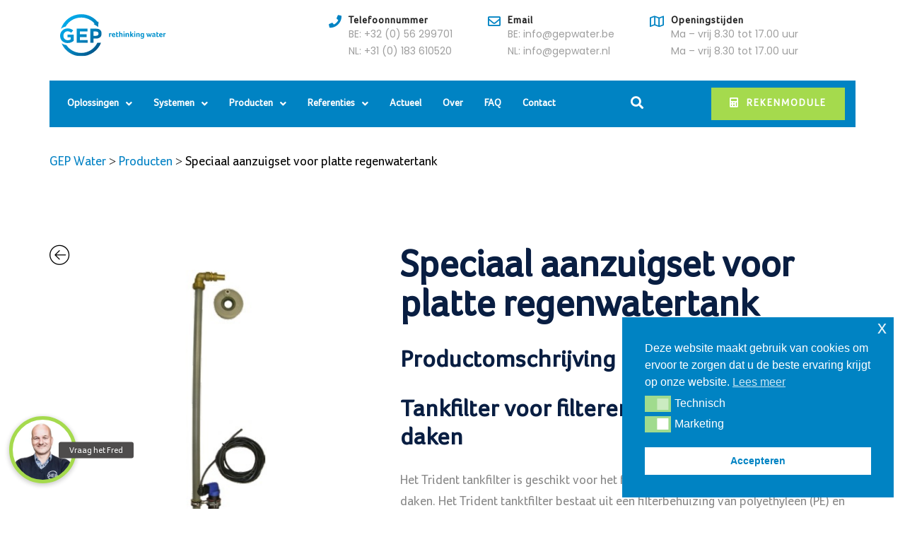

--- FILE ---
content_type: text/html; charset=UTF-8
request_url: https://gepwater.com/tank-accessoires/speciaal-aanzuigset-voor-platte-regenwatertank/
body_size: 38746
content:
<!DOCTYPE html>
<html class="no-js no-svg " lang="nl-NL" prefix="og: https://ogp.me/ns#" itemscope itemtype="http://schema.org/WebPage">
<head>
	<meta charset="UTF-8">
	<meta name="viewport" content="width=device-width, initial-scale=1, maximum-scale=1, user-scalable=no">
		<style>img:is([sizes="auto" i], [sizes^="auto," i]) { contain-intrinsic-size: 3000px 1500px }</style>
	
            <script data-no-defer="1" data-ezscrex="false" data-cfasync="false" data-pagespeed-no-defer data-cookieconsent="ignore">
                var ctPublicFunctions = {"_ajax_nonce":"1039d5a998","_rest_nonce":"3f1b4f8ace","_ajax_url":"\/wp-admin\/admin-ajax.php","_rest_url":"https:\/\/gepwater.com\/wp-json\/","data__cookies_type":"none","data__ajax_type":"rest","data__bot_detector_enabled":0,"data__frontend_data_log_enabled":1,"cookiePrefix":"","wprocket_detected":false,"host_url":"gepwater.com","text__ee_click_to_select":"Klik om de hele gegevens te selecteren","text__ee_original_email":"De volledige tekst is","text__ee_got_it":"Duidelijk","text__ee_blocked":"Geblokkeerd","text__ee_cannot_connect":"Kan geen verbinding maken","text__ee_cannot_decode":"Kan e-mail niet decoderen. Onbekende reden","text__ee_email_decoder":"Cleantalk e-mail decoder","text__ee_wait_for_decoding":"De magie is onderweg!","text__ee_decoding_process":"Wacht een paar seconden terwijl we de contactgegevens decoderen."}
            </script>
        
            <script data-no-defer="1" data-ezscrex="false" data-cfasync="false" data-pagespeed-no-defer data-cookieconsent="ignore">
                var ctPublic = {"_ajax_nonce":"1039d5a998","settings__forms__check_internal":"0","settings__forms__check_external":"0","settings__forms__force_protection":0,"settings__forms__search_test":"1","settings__data__bot_detector_enabled":0,"settings__sfw__anti_crawler":0,"blog_home":"https:\/\/gepwater.com\/","pixel__setting":"3","pixel__enabled":true,"pixel__url":"https:\/\/moderate10-v4.cleantalk.org\/pixel\/6325f06ce8a0151351ec58dd15085eac.gif","data__email_check_before_post":"1","data__email_check_exist_post":0,"data__cookies_type":"none","data__key_is_ok":true,"data__visible_fields_required":true,"wl_brandname":"Anti-Spam by CleanTalk","wl_brandname_short":"CleanTalk","ct_checkjs_key":"9c5439d31d3a8bcddf8effbbcd91b8d09b5b1babd9790595106d3dab638ccaf6","emailEncoderPassKey":"4aa30d9868b1bfb9715a2917ebd7366b","bot_detector_forms_excluded":"W10=","advancedCacheExists":false,"varnishCacheExists":false,"wc_ajax_add_to_cart":true}
            </script>
        
<!-- Search Engine Optimization door Rank Math - https://rankmath.com/ -->
<title>Speciaal aanzuigset voor platte regenwatertank - GEP Water</title>
<meta name="description" content="Productomschrijving Tankfilter voor filteren regenwater van daken Het Trident tankfilter is geschikt voor het filteren van regenwater afkomstig van daken. Het Trident tanktfilter bestaat uit een filterbehuizing van polyethyleen (PE) en een filterplaat van roestvrij staal voorzien van driehoekige lamellen die haaks staan op de waterstroom. De afstand tussen de lamellen is ca. 0,5 mm. Doordat de lamellen enkele graden gekanteld zijn, wordt het regenwater afgeremd en naar de tank afgevoerd. Vuil blijft achter op filterplaat Het meegevoerde vuil blijft achter op de filterplaat. Het filter is tevens voorzien van twee skimmeroverlopen. Wanneer de regenwatertank vol is, loopt het overtollige regenwater hierdoor weg naar de overloop. Bij hevige regenval zal het overtollige regenwater direct via de filterplaat wegstromen en spoelt het achtergebleven vuil op de filterplaat weg. Toepassingsgebied Tankfilter bedoeld voor inbouw in tank of regenwaterput De Trident tankfilters zijn bedoeld om in een tank of regenwaterput te bouwen. De Trident tankfilters zijn geschikt voor het filteren van regenwater afkomstig van daken van woningen of gebouwen met een maximaal dakoppervlak tot maximaal 450 m2 (gebaseerd op 300 L/ sec/ ha). Er zijn 3 verschillende types leverbaar die zich onderscheiden in de aansluitdiameter Ø 110, Ø 125 of Ø 160. Het 150 tankfilter heeft aansluitingen van 110 mm en is geschikt voor maximaal 150 m2. De Trident Tankfilters dienen ingebouwd te worden in een regenwaterput, regenwatertank of opzetstuk tussen de aan- en afvoer van een regenwaterput."/>
<meta name="robots" content="follow, index, max-snippet:-1, max-video-preview:-1, max-image-preview:large"/>
<link rel="canonical" href="https://gepwater.com/tank-accessoires/speciaal-aanzuigset-voor-platte-regenwatertank/" />
<meta property="og:locale" content="nl_NL" />
<meta property="og:type" content="product" />
<meta property="og:title" content="Speciaal aanzuigset voor platte regenwatertank - GEP Water" />
<meta property="og:description" content="Productomschrijving Tankfilter voor filteren regenwater van daken Het Trident tankfilter is geschikt voor het filteren van regenwater afkomstig van daken. Het Trident tanktfilter bestaat uit een filterbehuizing van polyethyleen (PE) en een filterplaat van roestvrij staal voorzien van driehoekige lamellen die haaks staan op de waterstroom. De afstand tussen de lamellen is ca. 0,5 mm. Doordat de lamellen enkele graden gekanteld zijn, wordt het regenwater afgeremd en naar de tank afgevoerd. Vuil blijft achter op filterplaat Het meegevoerde vuil blijft achter op de filterplaat. Het filter is tevens voorzien van twee skimmeroverlopen. Wanneer de regenwatertank vol is, loopt het overtollige regenwater hierdoor weg naar de overloop. Bij hevige regenval zal het overtollige regenwater direct via de filterplaat wegstromen en spoelt het achtergebleven vuil op de filterplaat weg. Toepassingsgebied Tankfilter bedoeld voor inbouw in tank of regenwaterput De Trident tankfilters zijn bedoeld om in een tank of regenwaterput te bouwen. De Trident tankfilters zijn geschikt voor het filteren van regenwater afkomstig van daken van woningen of gebouwen met een maximaal dakoppervlak tot maximaal 450 m2 (gebaseerd op 300 L/ sec/ ha). Er zijn 3 verschillende types leverbaar die zich onderscheiden in de aansluitdiameter Ø 110, Ø 125 of Ø 160. Het 150 tankfilter heeft aansluitingen van 110 mm en is geschikt voor maximaal 150 m2. De Trident Tankfilters dienen ingebouwd te worden in een regenwaterput, regenwatertank of opzetstuk tussen de aan- en afvoer van een regenwaterput." />
<meta property="og:url" content="https://gepwater.com/tank-accessoires/speciaal-aanzuigset-voor-platte-regenwatertank/" />
<meta property="og:site_name" content="GEP Water" />
<meta property="og:updated_time" content="2021-12-01T13:11:11+01:00" />
<meta property="og:image" content="https://gepwater.com/wp-content/uploads/2021/12/GEP-watermanagement.jpg" />
<meta property="og:image:secure_url" content="https://gepwater.com/wp-content/uploads/2021/12/GEP-watermanagement.jpg" />
<meta property="og:image:width" content="1200" />
<meta property="og:image:height" content="629" />
<meta property="og:image:alt" content="GEP watermanagement" />
<meta property="og:image:type" content="image/jpeg" />
<meta property="product:price:currency" content="EUR" />
<meta property="product:availability" content="instock" />
<meta name="twitter:card" content="summary_large_image" />
<meta name="twitter:title" content="Speciaal aanzuigset voor platte regenwatertank - GEP Water" />
<meta name="twitter:description" content="Productomschrijving Tankfilter voor filteren regenwater van daken Het Trident tankfilter is geschikt voor het filteren van regenwater afkomstig van daken. Het Trident tanktfilter bestaat uit een filterbehuizing van polyethyleen (PE) en een filterplaat van roestvrij staal voorzien van driehoekige lamellen die haaks staan op de waterstroom. De afstand tussen de lamellen is ca. 0,5 mm. Doordat de lamellen enkele graden gekanteld zijn, wordt het regenwater afgeremd en naar de tank afgevoerd. Vuil blijft achter op filterplaat Het meegevoerde vuil blijft achter op de filterplaat. Het filter is tevens voorzien van twee skimmeroverlopen. Wanneer de regenwatertank vol is, loopt het overtollige regenwater hierdoor weg naar de overloop. Bij hevige regenval zal het overtollige regenwater direct via de filterplaat wegstromen en spoelt het achtergebleven vuil op de filterplaat weg. Toepassingsgebied Tankfilter bedoeld voor inbouw in tank of regenwaterput De Trident tankfilters zijn bedoeld om in een tank of regenwaterput te bouwen. De Trident tankfilters zijn geschikt voor het filteren van regenwater afkomstig van daken van woningen of gebouwen met een maximaal dakoppervlak tot maximaal 450 m2 (gebaseerd op 300 L/ sec/ ha). Er zijn 3 verschillende types leverbaar die zich onderscheiden in de aansluitdiameter Ø 110, Ø 125 of Ø 160. Het 150 tankfilter heeft aansluitingen van 110 mm en is geschikt voor maximaal 150 m2. De Trident Tankfilters dienen ingebouwd te worden in een regenwaterput, regenwatertank of opzetstuk tussen de aan- en afvoer van een regenwaterput." />
<meta name="twitter:image" content="https://gepwater.com/wp-content/uploads/2021/12/GEP-watermanagement.jpg" />
<meta name="twitter:label1" content="Prijs" />
<meta name="twitter:data1" content="&euro;0,00" />
<meta name="twitter:label2" content="Beschikbaarheid" />
<meta name="twitter:data2" content="Op voorraad" />
<script type="application/ld+json" class="rank-math-schema">{"@context":"https://schema.org","@graph":[{"@type":"Place","@id":"https://gepwater.com/#place","address":{"@type":"PostalAddress","streetAddress":"Kolk 52","addressLocality":"Arkel","addressRegion":"Zuid-Holland","postalCode":"4241 TJ","addressCountry":"NL"}},{"@type":["GeneralContractor","Organization"],"@id":"https://gepwater.com/#organization","name":"GEP watermanagement","url":"https://gepwater.com","email":"info@gepwater.com","address":{"@type":"PostalAddress","streetAddress":"Kolk 52","addressLocality":"Arkel","addressRegion":"Zuid-Holland","postalCode":"4241 TJ","addressCountry":"NL"},"logo":{"@type":"ImageObject","@id":"https://gepwater.com/#logo","url":"https://gepwater.com/wp-content/uploads/2021/09/regenwater-opvangen-filteren-hergebruiken-gep-logo-2.png","contentUrl":"https://gepwater.com/wp-content/uploads/2021/09/regenwater-opvangen-filteren-hergebruiken-gep-logo-2.png","caption":"GEP Water","inLanguage":"nl-NL","width":"800","height":"322"},"openingHours":["Monday,Tuesday,Wednesday,Thursday,Friday,Saturday,Sunday 09:00-17:00"],"description":"GEP biedt een brede waaier aan klimaatadaptieve oplossingen voor het gebruik, bufferen, infiltreren en vertraagd afvoeren van regenwater. Daarnaast levert GEP systemen voor afvalwater, grijswater en drinkwater zoals bijvoorbeeld breaktanks, alles voor goed decentraal watermanagement.","legalName":"Gep Water B.V.","location":{"@id":"https://gepwater.com/#place"},"image":{"@id":"https://gepwater.com/#logo"},"telephone":"+31183 610520"},{"@type":"WebSite","@id":"https://gepwater.com/#website","url":"https://gepwater.com","name":"GEP Water","alternateName":"GEP","publisher":{"@id":"https://gepwater.com/#organization"},"inLanguage":"nl-NL"},{"@type":"ImageObject","@id":"https://gepwater.com/wp-content/uploads/2021/10/403659-Speciaal-aanzuigset-platte-regenwatertanks.jpg","url":"https://gepwater.com/wp-content/uploads/2021/10/403659-Speciaal-aanzuigset-platte-regenwatertanks.jpg","width":"168","height":"451","inLanguage":"nl-NL"},{"@type":"BreadcrumbList","@id":"https://gepwater.com/tank-accessoires/speciaal-aanzuigset-voor-platte-regenwatertank/#breadcrumb","itemListElement":[{"@type":"ListItem","position":"1","item":{"@id":"https://gepwater.com","name":"Home"}},{"@type":"ListItem","position":"2","item":{"@id":"https://gepwater.com/tank-accessoires/speciaal-aanzuigset-voor-platte-regenwatertank/","name":"Speciaal aanzuigset voor platte regenwatertank"}}]},{"@type":"ItemPage","@id":"https://gepwater.com/tank-accessoires/speciaal-aanzuigset-voor-platte-regenwatertank/#webpage","url":"https://gepwater.com/tank-accessoires/speciaal-aanzuigset-voor-platte-regenwatertank/","name":"Speciaal aanzuigset voor platte regenwatertank - GEP Water","datePublished":"2021-10-02T11:47:56+01:00","dateModified":"2021-12-01T13:11:11+01:00","isPartOf":{"@id":"https://gepwater.com/#website"},"primaryImageOfPage":{"@id":"https://gepwater.com/wp-content/uploads/2021/10/403659-Speciaal-aanzuigset-platte-regenwatertanks.jpg"},"inLanguage":"nl-NL","breadcrumb":{"@id":"https://gepwater.com/tank-accessoires/speciaal-aanzuigset-voor-platte-regenwatertank/#breadcrumb"}},{"@type":"Product","name":"Speciaal aanzuigset voor platte regenwatertank - GEP Water","description":"Productomschrijving Tankfilter voor filteren regenwater van daken Het Trident tankfilter is geschikt voor het filteren van regenwater afkomstig van daken. Het Trident tanktfilter bestaat uit een filterbehuizing van polyethyleen (PE) en een filterplaat van roestvrij staal voorzien van driehoekige lamellen die haaks staan op de waterstroom. De afstand tussen de lamellen is ca. 0,5 mm. Doordat de lamellen enkele graden gekanteld zijn, wordt het regenwater afgeremd en naar de tank afgevoerd. Vuil blijft achter op filterplaat Het meegevoerde vuil blijft achter op de filterplaat. Het filter is tevens voorzien van twee skimmeroverlopen. Wanneer de regenwatertank vol is, loopt het overtollige regenwater hierdoor weg naar de overloop. Bij hevige regenval zal het overtollige regenwater direct via de filterplaat wegstromen en spoelt het achtergebleven vuil op de filterplaat weg. Toepassingsgebied Tankfilter bedoeld voor inbouw in tank of regenwaterput De Trident tankfilters zijn bedoeld om in een tank of regenwaterput te bouwen. De Trident tankfilters zijn geschikt voor het filteren van regenwater afkomstig van daken van woningen of gebouwen met een maximaal dakoppervlak tot maximaal 450 m2 (gebaseerd op 300 L/ sec/ ha). Er zijn 3 verschillende types leverbaar die zich onderscheiden in de aansluitdiameter \u00d8 110, \u00d8 125 of \u00d8 160. Het 150 tankfilter heeft aansluitingen van 110 mm en is geschikt voor maximaal 150 m2. De Trident Tankfilters dienen ingebouwd te worden in een regenwaterput, regenwatertank of opzetstuk tussen de aan- en afvoer van een regenwaterput.","sku":"403659","category":"Regenwatertanks &gt; Tank accessoires","mainEntityOfPage":{"@id":"https://gepwater.com/tank-accessoires/speciaal-aanzuigset-voor-platte-regenwatertank/#webpage"},"weight":{"@type":"QuantitativeValue","unitCode":"KGM","value":"1"},"height":{"@type":"QuantitativeValue","unitCode":"CMT","value":"28.5"},"width":{"@type":"QuantitativeValue","unitCode":"CMT","value":"15"},"depth":{"@type":"QuantitativeValue","unitCode":"CMT","value":"52.8"},"image":[{"@type":"ImageObject","url":"https://gepwater.com/wp-content/uploads/2021/10/403659-Speciaal-aanzuigset-platte-regenwatertanks.jpg","height":"451","width":"168"},{"@type":"ImageObject","url":"https://gepwater.com/wp-content/uploads/2021/10/150zijaanzicht.bmp","height":"512","width":"876"},{"@type":"ImageObject","url":"https://gepwater.com/wp-content/uploads/2021/10/150bovenaanzicht.bmp","height":"374","width":"909"},{"@type":"ImageObject","url":"https://gepwater.com/wp-content/uploads/2021/10/150-3D-uitgeknipt.png","height":"498","width":"752"},{"@type":"ImageObject","url":"https://gepwater.com/wp-content/uploads/2021/10/450-Blueline_3.jpg","height":"1080","width":"1538"}],"@id":"https://gepwater.com/tank-accessoires/speciaal-aanzuigset-voor-platte-regenwatertank/#richSnippet"}]}</script>
<!-- /Rank Math WordPress SEO plugin -->

<link rel='dns-prefetch' href='//fonts.googleapis.com' />
<link rel='dns-prefetch' href='//cdnjs.cloudflare.com' />
<link rel="alternate" type="application/rss+xml" title="GEP Water &raquo; feed" href="https://gepwater.com/feed/" />
<link rel="alternate" type="application/rss+xml" title="GEP Water &raquo; reacties feed" href="https://gepwater.com/comments/feed/" />
<script type="text/javascript">
/* <![CDATA[ */
window._wpemojiSettings = {"baseUrl":"https:\/\/s.w.org\/images\/core\/emoji\/16.0.1\/72x72\/","ext":".png","svgUrl":"https:\/\/s.w.org\/images\/core\/emoji\/16.0.1\/svg\/","svgExt":".svg","source":{"concatemoji":"https:\/\/gepwater.com\/wp-includes\/js\/wp-emoji-release.min.js?ver=6.8.3"}};
/*! This file is auto-generated */
!function(s,n){var o,i,e;function c(e){try{var t={supportTests:e,timestamp:(new Date).valueOf()};sessionStorage.setItem(o,JSON.stringify(t))}catch(e){}}function p(e,t,n){e.clearRect(0,0,e.canvas.width,e.canvas.height),e.fillText(t,0,0);var t=new Uint32Array(e.getImageData(0,0,e.canvas.width,e.canvas.height).data),a=(e.clearRect(0,0,e.canvas.width,e.canvas.height),e.fillText(n,0,0),new Uint32Array(e.getImageData(0,0,e.canvas.width,e.canvas.height).data));return t.every(function(e,t){return e===a[t]})}function u(e,t){e.clearRect(0,0,e.canvas.width,e.canvas.height),e.fillText(t,0,0);for(var n=e.getImageData(16,16,1,1),a=0;a<n.data.length;a++)if(0!==n.data[a])return!1;return!0}function f(e,t,n,a){switch(t){case"flag":return n(e,"\ud83c\udff3\ufe0f\u200d\u26a7\ufe0f","\ud83c\udff3\ufe0f\u200b\u26a7\ufe0f")?!1:!n(e,"\ud83c\udde8\ud83c\uddf6","\ud83c\udde8\u200b\ud83c\uddf6")&&!n(e,"\ud83c\udff4\udb40\udc67\udb40\udc62\udb40\udc65\udb40\udc6e\udb40\udc67\udb40\udc7f","\ud83c\udff4\u200b\udb40\udc67\u200b\udb40\udc62\u200b\udb40\udc65\u200b\udb40\udc6e\u200b\udb40\udc67\u200b\udb40\udc7f");case"emoji":return!a(e,"\ud83e\udedf")}return!1}function g(e,t,n,a){var r="undefined"!=typeof WorkerGlobalScope&&self instanceof WorkerGlobalScope?new OffscreenCanvas(300,150):s.createElement("canvas"),o=r.getContext("2d",{willReadFrequently:!0}),i=(o.textBaseline="top",o.font="600 32px Arial",{});return e.forEach(function(e){i[e]=t(o,e,n,a)}),i}function t(e){var t=s.createElement("script");t.src=e,t.defer=!0,s.head.appendChild(t)}"undefined"!=typeof Promise&&(o="wpEmojiSettingsSupports",i=["flag","emoji"],n.supports={everything:!0,everythingExceptFlag:!0},e=new Promise(function(e){s.addEventListener("DOMContentLoaded",e,{once:!0})}),new Promise(function(t){var n=function(){try{var e=JSON.parse(sessionStorage.getItem(o));if("object"==typeof e&&"number"==typeof e.timestamp&&(new Date).valueOf()<e.timestamp+604800&&"object"==typeof e.supportTests)return e.supportTests}catch(e){}return null}();if(!n){if("undefined"!=typeof Worker&&"undefined"!=typeof OffscreenCanvas&&"undefined"!=typeof URL&&URL.createObjectURL&&"undefined"!=typeof Blob)try{var e="postMessage("+g.toString()+"("+[JSON.stringify(i),f.toString(),p.toString(),u.toString()].join(",")+"));",a=new Blob([e],{type:"text/javascript"}),r=new Worker(URL.createObjectURL(a),{name:"wpTestEmojiSupports"});return void(r.onmessage=function(e){c(n=e.data),r.terminate(),t(n)})}catch(e){}c(n=g(i,f,p,u))}t(n)}).then(function(e){for(var t in e)n.supports[t]=e[t],n.supports.everything=n.supports.everything&&n.supports[t],"flag"!==t&&(n.supports.everythingExceptFlag=n.supports.everythingExceptFlag&&n.supports[t]);n.supports.everythingExceptFlag=n.supports.everythingExceptFlag&&!n.supports.flag,n.DOMReady=!1,n.readyCallback=function(){n.DOMReady=!0}}).then(function(){return e}).then(function(){var e;n.supports.everything||(n.readyCallback(),(e=n.source||{}).concatemoji?t(e.concatemoji):e.wpemoji&&e.twemoji&&(t(e.twemoji),t(e.wpemoji)))}))}((window,document),window._wpemojiSettings);
/* ]]> */
</script>

<style id="cosmoswp-google-fonts-css" media="all">/* cyrillic */
@font-face {
  font-family: 'Playfair Display';
  font-style: normal;
  font-weight: 700;
  font-display: swap;
  src: url(/fonts.gstatic.com/s/playfairdisplay/v40/nuFvD-vYSZviVYUb_rj3ij__anPXJzDwcbmjWBN2PKeiunDTbtPK-F2qC0usEw.woff2) format('woff2');
  unicode-range: U+0301, U+0400-045F, U+0490-0491, U+04B0-04B1, U+2116;
}
/* vietnamese */
@font-face {
  font-family: 'Playfair Display';
  font-style: normal;
  font-weight: 700;
  font-display: swap;
  src: url(/fonts.gstatic.com/s/playfairdisplay/v40/nuFvD-vYSZviVYUb_rj3ij__anPXJzDwcbmjWBN2PKeiunDYbtPK-F2qC0usEw.woff2) format('woff2');
  unicode-range: U+0102-0103, U+0110-0111, U+0128-0129, U+0168-0169, U+01A0-01A1, U+01AF-01B0, U+0300-0301, U+0303-0304, U+0308-0309, U+0323, U+0329, U+1EA0-1EF9, U+20AB;
}
/* latin-ext */
@font-face {
  font-family: 'Playfair Display';
  font-style: normal;
  font-weight: 700;
  font-display: swap;
  src: url(/fonts.gstatic.com/s/playfairdisplay/v40/nuFvD-vYSZviVYUb_rj3ij__anPXJzDwcbmjWBN2PKeiunDZbtPK-F2qC0usEw.woff2) format('woff2');
  unicode-range: U+0100-02BA, U+02BD-02C5, U+02C7-02CC, U+02CE-02D7, U+02DD-02FF, U+0304, U+0308, U+0329, U+1D00-1DBF, U+1E00-1E9F, U+1EF2-1EFF, U+2020, U+20A0-20AB, U+20AD-20C0, U+2113, U+2C60-2C7F, U+A720-A7FF;
}
/* latin */
@font-face {
  font-family: 'Playfair Display';
  font-style: normal;
  font-weight: 700;
  font-display: swap;
  src: url(/fonts.gstatic.com/s/playfairdisplay/v40/nuFvD-vYSZviVYUb_rj3ij__anPXJzDwcbmjWBN2PKeiunDXbtPK-F2qC0s.woff2) format('woff2');
  unicode-range: U+0000-00FF, U+0131, U+0152-0153, U+02BB-02BC, U+02C6, U+02DA, U+02DC, U+0304, U+0308, U+0329, U+2000-206F, U+20AC, U+2122, U+2191, U+2193, U+2212, U+2215, U+FEFF, U+FFFD;
}
/* devanagari */
@font-face {
  font-family: 'Poppins';
  font-style: normal;
  font-weight: 300;
  font-display: swap;
  src: url(/fonts.gstatic.com/s/poppins/v24/pxiByp8kv8JHgFVrLDz8Z11lFd2JQEl8qw.woff2) format('woff2');
  unicode-range: U+0900-097F, U+1CD0-1CF9, U+200C-200D, U+20A8, U+20B9, U+20F0, U+25CC, U+A830-A839, U+A8E0-A8FF, U+11B00-11B09;
}
/* latin-ext */
@font-face {
  font-family: 'Poppins';
  font-style: normal;
  font-weight: 300;
  font-display: swap;
  src: url(/fonts.gstatic.com/s/poppins/v24/pxiByp8kv8JHgFVrLDz8Z1JlFd2JQEl8qw.woff2) format('woff2');
  unicode-range: U+0100-02BA, U+02BD-02C5, U+02C7-02CC, U+02CE-02D7, U+02DD-02FF, U+0304, U+0308, U+0329, U+1D00-1DBF, U+1E00-1E9F, U+1EF2-1EFF, U+2020, U+20A0-20AB, U+20AD-20C0, U+2113, U+2C60-2C7F, U+A720-A7FF;
}
/* latin */
@font-face {
  font-family: 'Poppins';
  font-style: normal;
  font-weight: 300;
  font-display: swap;
  src: url(/fonts.gstatic.com/s/poppins/v24/pxiByp8kv8JHgFVrLDz8Z1xlFd2JQEk.woff2) format('woff2');
  unicode-range: U+0000-00FF, U+0131, U+0152-0153, U+02BB-02BC, U+02C6, U+02DA, U+02DC, U+0304, U+0308, U+0329, U+2000-206F, U+20AC, U+2122, U+2191, U+2193, U+2212, U+2215, U+FEFF, U+FFFD;
}
/* devanagari */
@font-face {
  font-family: 'Poppins';
  font-style: normal;
  font-weight: 400;
  font-display: swap;
  src: url(/fonts.gstatic.com/s/poppins/v24/pxiEyp8kv8JHgFVrJJbecnFHGPezSQ.woff2) format('woff2');
  unicode-range: U+0900-097F, U+1CD0-1CF9, U+200C-200D, U+20A8, U+20B9, U+20F0, U+25CC, U+A830-A839, U+A8E0-A8FF, U+11B00-11B09;
}
/* latin-ext */
@font-face {
  font-family: 'Poppins';
  font-style: normal;
  font-weight: 400;
  font-display: swap;
  src: url(/fonts.gstatic.com/s/poppins/v24/pxiEyp8kv8JHgFVrJJnecnFHGPezSQ.woff2) format('woff2');
  unicode-range: U+0100-02BA, U+02BD-02C5, U+02C7-02CC, U+02CE-02D7, U+02DD-02FF, U+0304, U+0308, U+0329, U+1D00-1DBF, U+1E00-1E9F, U+1EF2-1EFF, U+2020, U+20A0-20AB, U+20AD-20C0, U+2113, U+2C60-2C7F, U+A720-A7FF;
}
/* latin */
@font-face {
  font-family: 'Poppins';
  font-style: normal;
  font-weight: 400;
  font-display: swap;
  src: url(/fonts.gstatic.com/s/poppins/v24/pxiEyp8kv8JHgFVrJJfecnFHGPc.woff2) format('woff2');
  unicode-range: U+0000-00FF, U+0131, U+0152-0153, U+02BB-02BC, U+02C6, U+02DA, U+02DC, U+0304, U+0308, U+0329, U+2000-206F, U+20AC, U+2122, U+2191, U+2193, U+2212, U+2215, U+FEFF, U+FFFD;
}
/* devanagari */
@font-face {
  font-family: 'Poppins';
  font-style: normal;
  font-weight: 500;
  font-display: swap;
  src: url(/fonts.gstatic.com/s/poppins/v24/pxiByp8kv8JHgFVrLGT9Z11lFd2JQEl8qw.woff2) format('woff2');
  unicode-range: U+0900-097F, U+1CD0-1CF9, U+200C-200D, U+20A8, U+20B9, U+20F0, U+25CC, U+A830-A839, U+A8E0-A8FF, U+11B00-11B09;
}
/* latin-ext */
@font-face {
  font-family: 'Poppins';
  font-style: normal;
  font-weight: 500;
  font-display: swap;
  src: url(/fonts.gstatic.com/s/poppins/v24/pxiByp8kv8JHgFVrLGT9Z1JlFd2JQEl8qw.woff2) format('woff2');
  unicode-range: U+0100-02BA, U+02BD-02C5, U+02C7-02CC, U+02CE-02D7, U+02DD-02FF, U+0304, U+0308, U+0329, U+1D00-1DBF, U+1E00-1E9F, U+1EF2-1EFF, U+2020, U+20A0-20AB, U+20AD-20C0, U+2113, U+2C60-2C7F, U+A720-A7FF;
}
/* latin */
@font-face {
  font-family: 'Poppins';
  font-style: normal;
  font-weight: 500;
  font-display: swap;
  src: url(/fonts.gstatic.com/s/poppins/v24/pxiByp8kv8JHgFVrLGT9Z1xlFd2JQEk.woff2) format('woff2');
  unicode-range: U+0000-00FF, U+0131, U+0152-0153, U+02BB-02BC, U+02C6, U+02DA, U+02DC, U+0304, U+0308, U+0329, U+2000-206F, U+20AC, U+2122, U+2191, U+2193, U+2212, U+2215, U+FEFF, U+FFFD;
}
/* devanagari */
@font-face {
  font-family: 'Poppins';
  font-style: normal;
  font-weight: 600;
  font-display: swap;
  src: url(/fonts.gstatic.com/s/poppins/v24/pxiByp8kv8JHgFVrLEj6Z11lFd2JQEl8qw.woff2) format('woff2');
  unicode-range: U+0900-097F, U+1CD0-1CF9, U+200C-200D, U+20A8, U+20B9, U+20F0, U+25CC, U+A830-A839, U+A8E0-A8FF, U+11B00-11B09;
}
/* latin-ext */
@font-face {
  font-family: 'Poppins';
  font-style: normal;
  font-weight: 600;
  font-display: swap;
  src: url(/fonts.gstatic.com/s/poppins/v24/pxiByp8kv8JHgFVrLEj6Z1JlFd2JQEl8qw.woff2) format('woff2');
  unicode-range: U+0100-02BA, U+02BD-02C5, U+02C7-02CC, U+02CE-02D7, U+02DD-02FF, U+0304, U+0308, U+0329, U+1D00-1DBF, U+1E00-1E9F, U+1EF2-1EFF, U+2020, U+20A0-20AB, U+20AD-20C0, U+2113, U+2C60-2C7F, U+A720-A7FF;
}
/* latin */
@font-face {
  font-family: 'Poppins';
  font-style: normal;
  font-weight: 600;
  font-display: swap;
  src: url(/fonts.gstatic.com/s/poppins/v24/pxiByp8kv8JHgFVrLEj6Z1xlFd2JQEk.woff2) format('woff2');
  unicode-range: U+0000-00FF, U+0131, U+0152-0153, U+02BB-02BC, U+02C6, U+02DA, U+02DC, U+0304, U+0308, U+0329, U+2000-206F, U+20AC, U+2122, U+2191, U+2193, U+2212, U+2215, U+FEFF, U+FFFD;
}
/* devanagari */
@font-face {
  font-family: 'Poppins';
  font-style: normal;
  font-weight: 700;
  font-display: swap;
  src: url(/fonts.gstatic.com/s/poppins/v24/pxiByp8kv8JHgFVrLCz7Z11lFd2JQEl8qw.woff2) format('woff2');
  unicode-range: U+0900-097F, U+1CD0-1CF9, U+200C-200D, U+20A8, U+20B9, U+20F0, U+25CC, U+A830-A839, U+A8E0-A8FF, U+11B00-11B09;
}
/* latin-ext */
@font-face {
  font-family: 'Poppins';
  font-style: normal;
  font-weight: 700;
  font-display: swap;
  src: url(/fonts.gstatic.com/s/poppins/v24/pxiByp8kv8JHgFVrLCz7Z1JlFd2JQEl8qw.woff2) format('woff2');
  unicode-range: U+0100-02BA, U+02BD-02C5, U+02C7-02CC, U+02CE-02D7, U+02DD-02FF, U+0304, U+0308, U+0329, U+1D00-1DBF, U+1E00-1E9F, U+1EF2-1EFF, U+2020, U+20A0-20AB, U+20AD-20C0, U+2113, U+2C60-2C7F, U+A720-A7FF;
}
/* latin */
@font-face {
  font-family: 'Poppins';
  font-style: normal;
  font-weight: 700;
  font-display: swap;
  src: url(/fonts.gstatic.com/s/poppins/v24/pxiByp8kv8JHgFVrLCz7Z1xlFd2JQEk.woff2) format('woff2');
  unicode-range: U+0000-00FF, U+0131, U+0152-0153, U+02BB-02BC, U+02C6, U+02DA, U+02DC, U+0304, U+0308, U+0329, U+2000-206F, U+20AC, U+2122, U+2191, U+2193, U+2212, U+2215, U+FEFF, U+FFFD;
}
</style>
<style id='wp-emoji-styles-inline-css' type='text/css'>

	img.wp-smiley, img.emoji {
		display: inline !important;
		border: none !important;
		box-shadow: none !important;
		height: 1em !important;
		width: 1em !important;
		margin: 0 0.07em !important;
		vertical-align: -0.1em !important;
		background: none !important;
		padding: 0 !important;
	}
</style>
<link rel='stylesheet' id='wp-block-library-css' href='https://gepwater.com/wp-includes/css/dist/block-library/style.min.css?ver=6.8.3' type='text/css' media='all' />
<style id='wp-block-library-theme-inline-css' type='text/css'>
.wp-block-audio :where(figcaption){color:#555;font-size:13px;text-align:center}.is-dark-theme .wp-block-audio :where(figcaption){color:#ffffffa6}.wp-block-audio{margin:0 0 1em}.wp-block-code{border:1px solid #ccc;border-radius:4px;font-family:Menlo,Consolas,monaco,monospace;padding:.8em 1em}.wp-block-embed :where(figcaption){color:#555;font-size:13px;text-align:center}.is-dark-theme .wp-block-embed :where(figcaption){color:#ffffffa6}.wp-block-embed{margin:0 0 1em}.blocks-gallery-caption{color:#555;font-size:13px;text-align:center}.is-dark-theme .blocks-gallery-caption{color:#ffffffa6}:root :where(.wp-block-image figcaption){color:#555;font-size:13px;text-align:center}.is-dark-theme :root :where(.wp-block-image figcaption){color:#ffffffa6}.wp-block-image{margin:0 0 1em}.wp-block-pullquote{border-bottom:4px solid;border-top:4px solid;color:currentColor;margin-bottom:1.75em}.wp-block-pullquote cite,.wp-block-pullquote footer,.wp-block-pullquote__citation{color:currentColor;font-size:.8125em;font-style:normal;text-transform:uppercase}.wp-block-quote{border-left:.25em solid;margin:0 0 1.75em;padding-left:1em}.wp-block-quote cite,.wp-block-quote footer{color:currentColor;font-size:.8125em;font-style:normal;position:relative}.wp-block-quote:where(.has-text-align-right){border-left:none;border-right:.25em solid;padding-left:0;padding-right:1em}.wp-block-quote:where(.has-text-align-center){border:none;padding-left:0}.wp-block-quote.is-large,.wp-block-quote.is-style-large,.wp-block-quote:where(.is-style-plain){border:none}.wp-block-search .wp-block-search__label{font-weight:700}.wp-block-search__button{border:1px solid #ccc;padding:.375em .625em}:where(.wp-block-group.has-background){padding:1.25em 2.375em}.wp-block-separator.has-css-opacity{opacity:.4}.wp-block-separator{border:none;border-bottom:2px solid;margin-left:auto;margin-right:auto}.wp-block-separator.has-alpha-channel-opacity{opacity:1}.wp-block-separator:not(.is-style-wide):not(.is-style-dots){width:100px}.wp-block-separator.has-background:not(.is-style-dots){border-bottom:none;height:1px}.wp-block-separator.has-background:not(.is-style-wide):not(.is-style-dots){height:2px}.wp-block-table{margin:0 0 1em}.wp-block-table td,.wp-block-table th{word-break:normal}.wp-block-table :where(figcaption){color:#555;font-size:13px;text-align:center}.is-dark-theme .wp-block-table :where(figcaption){color:#ffffffa6}.wp-block-video :where(figcaption){color:#555;font-size:13px;text-align:center}.is-dark-theme .wp-block-video :where(figcaption){color:#ffffffa6}.wp-block-video{margin:0 0 1em}:root :where(.wp-block-template-part.has-background){margin-bottom:0;margin-top:0;padding:1.25em 2.375em}
</style>
<link rel='stylesheet' id='magnific-popup-css' href='https://gepwater.com/wp-content/plugins/gutentor/assets/library/magnific-popup/magnific-popup.min.css?ver=1.8.0' type='text/css' media='all' />
<link rel='stylesheet' id='slick-css' href='https://gepwater.com/wp-content/plugins/gutentor/assets/library/slick/slick.min.css?ver=1.8.1' type='text/css' media='all' />
<link rel='stylesheet' id='fontawesome-css' href='https://gepwater.com/wp-content/plugins/gutentor/assets/library/fontawesome/css/all.min.css?ver=5.12.0' type='text/css' media='all' />
<link rel='stylesheet' id='wpness-grid-css' href='https://gepwater.com/wp-content/plugins/gutentor/assets/library/wpness-grid/wpness-grid.css?ver=1.0.0' type='text/css' media='all' />
<link rel='stylesheet' id='animate-css' href='https://gepwater.com/wp-content/plugins/gutentor/assets/library/animatecss/animate.min.css?ver=3.7.2' type='text/css' media='all' />
<link rel='stylesheet' id='wp-components-css' href='https://gepwater.com/wp-includes/css/dist/components/style.min.css?ver=6.8.3' type='text/css' media='all' />
<link rel='stylesheet' id='wp-preferences-css' href='https://gepwater.com/wp-includes/css/dist/preferences/style.min.css?ver=6.8.3' type='text/css' media='all' />
<link rel='stylesheet' id='wp-block-editor-css' href='https://gepwater.com/wp-includes/css/dist/block-editor/style.min.css?ver=6.8.3' type='text/css' media='all' />
<link rel='stylesheet' id='wp-reusable-blocks-css' href='https://gepwater.com/wp-includes/css/dist/reusable-blocks/style.min.css?ver=6.8.3' type='text/css' media='all' />
<link rel='stylesheet' id='wp-patterns-css' href='https://gepwater.com/wp-includes/css/dist/patterns/style.min.css?ver=6.8.3' type='text/css' media='all' />
<link rel='stylesheet' id='wp-editor-css' href='https://gepwater.com/wp-includes/css/dist/editor/style.min.css?ver=6.8.3' type='text/css' media='all' />
<link rel='stylesheet' id='gutentor-css' href='https://gepwater.com/wp-content/plugins/gutentor/dist/blocks.style.build.css?ver=3.5.3' type='text/css' media='all' />
<style id='global-styles-inline-css' type='text/css'>
:root{--wp--preset--aspect-ratio--square: 1;--wp--preset--aspect-ratio--4-3: 4/3;--wp--preset--aspect-ratio--3-4: 3/4;--wp--preset--aspect-ratio--3-2: 3/2;--wp--preset--aspect-ratio--2-3: 2/3;--wp--preset--aspect-ratio--16-9: 16/9;--wp--preset--aspect-ratio--9-16: 9/16;--wp--preset--color--black: #000000;--wp--preset--color--cyan-bluish-gray: #abb8c3;--wp--preset--color--white: #ffffff;--wp--preset--color--pale-pink: #f78da7;--wp--preset--color--vivid-red: #cf2e2e;--wp--preset--color--luminous-vivid-orange: #ff6900;--wp--preset--color--luminous-vivid-amber: #fcb900;--wp--preset--color--light-green-cyan: #7bdcb5;--wp--preset--color--vivid-green-cyan: #00d084;--wp--preset--color--pale-cyan-blue: #8ed1fc;--wp--preset--color--vivid-cyan-blue: #0693e3;--wp--preset--color--vivid-purple: #9b51e0;--wp--preset--color--base: #414141;--wp--preset--color--default: #ffffff;--wp--preset--color--primary: #275cf6;--wp--preset--color--secondary: #293e5d;--wp--preset--color--tertiary: #EBF1F4;--wp--preset--color--quaternary: #D9D9D9;--wp--preset--color--quinary: #F2F2F0;--wp--preset--color--accent: #ee396a;--wp--preset--color--accent-hover: #c4234e;--wp--preset--gradient--vivid-cyan-blue-to-vivid-purple: linear-gradient(135deg,rgba(6,147,227,1) 0%,rgb(155,81,224) 100%);--wp--preset--gradient--light-green-cyan-to-vivid-green-cyan: linear-gradient(135deg,rgb(122,220,180) 0%,rgb(0,208,130) 100%);--wp--preset--gradient--luminous-vivid-amber-to-luminous-vivid-orange: linear-gradient(135deg,rgba(252,185,0,1) 0%,rgba(255,105,0,1) 100%);--wp--preset--gradient--luminous-vivid-orange-to-vivid-red: linear-gradient(135deg,rgba(255,105,0,1) 0%,rgb(207,46,46) 100%);--wp--preset--gradient--very-light-gray-to-cyan-bluish-gray: linear-gradient(135deg,rgb(238,238,238) 0%,rgb(169,184,195) 100%);--wp--preset--gradient--cool-to-warm-spectrum: linear-gradient(135deg,rgb(74,234,220) 0%,rgb(151,120,209) 20%,rgb(207,42,186) 40%,rgb(238,44,130) 60%,rgb(251,105,98) 80%,rgb(254,248,76) 100%);--wp--preset--gradient--blush-light-purple: linear-gradient(135deg,rgb(255,206,236) 0%,rgb(152,150,240) 100%);--wp--preset--gradient--blush-bordeaux: linear-gradient(135deg,rgb(254,205,165) 0%,rgb(254,45,45) 50%,rgb(107,0,62) 100%);--wp--preset--gradient--luminous-dusk: linear-gradient(135deg,rgb(255,203,112) 0%,rgb(199,81,192) 50%,rgb(65,88,208) 100%);--wp--preset--gradient--pale-ocean: linear-gradient(135deg,rgb(255,245,203) 0%,rgb(182,227,212) 50%,rgb(51,167,181) 100%);--wp--preset--gradient--electric-grass: linear-gradient(135deg,rgb(202,248,128) 0%,rgb(113,206,126) 100%);--wp--preset--gradient--midnight: linear-gradient(135deg,rgb(2,3,129) 0%,rgb(40,116,252) 100%);--wp--preset--font-size--small: 13px;--wp--preset--font-size--medium: 20px;--wp--preset--font-size--large: 36px;--wp--preset--font-size--x-large: 42px;--wp--preset--font-size--normal: 24px;--wp--preset--font-size--huge: 32px;--wp--preset--spacing--20: 20px;--wp--preset--spacing--30: clamp(15px, 5vw, 30px);;--wp--preset--spacing--40: clamp(40px, 5vw, 40px);;--wp--preset--spacing--50: clamp(25px, 5vw, 50px);;--wp--preset--spacing--60: clamp(30px, 7vw, 60px);;--wp--preset--spacing--70: clamp(35px, 7vw, 70px);;--wp--preset--spacing--80: clamp(40px, 10vw, 80px);;--wp--preset--spacing--10: 10px;--wp--preset--shadow--natural: 6px 6px 9px rgba(0, 0, 0, 0.2);--wp--preset--shadow--deep: 12px 12px 50px rgba(0, 0, 0, 0.4);--wp--preset--shadow--sharp: 6px 6px 0px rgba(0, 0, 0, 0.2);--wp--preset--shadow--outlined: 6px 6px 0px -3px rgba(255, 255, 255, 1), 6px 6px rgba(0, 0, 0, 1);--wp--preset--shadow--crisp: 6px 6px 0px rgba(0, 0, 0, 1);}:root { --wp--style--global--content-size: 850px;--wp--style--global--wide-size: 1140px; }:where(body) { margin: 0; }.wp-site-blocks { padding-top: var(--wp--style--root--padding-top); padding-bottom: var(--wp--style--root--padding-bottom); }.has-global-padding { padding-right: var(--wp--style--root--padding-right); padding-left: var(--wp--style--root--padding-left); }.has-global-padding > .alignfull { margin-right: calc(var(--wp--style--root--padding-right) * -1); margin-left: calc(var(--wp--style--root--padding-left) * -1); }.has-global-padding :where(:not(.alignfull.is-layout-flow) > .has-global-padding:not(.wp-block-block, .alignfull)) { padding-right: 0; padding-left: 0; }.has-global-padding :where(:not(.alignfull.is-layout-flow) > .has-global-padding:not(.wp-block-block, .alignfull)) > .alignfull { margin-left: 0; margin-right: 0; }.wp-site-blocks > .alignleft { float: left; margin-right: 2em; }.wp-site-blocks > .alignright { float: right; margin-left: 2em; }.wp-site-blocks > .aligncenter { justify-content: center; margin-left: auto; margin-right: auto; }:where(.wp-site-blocks) > * { margin-block-start: 24px; margin-block-end: 0; }:where(.wp-site-blocks) > :first-child { margin-block-start: 0; }:where(.wp-site-blocks) > :last-child { margin-block-end: 0; }:root { --wp--style--block-gap: 24px; }:root :where(.is-layout-flow) > :first-child{margin-block-start: 0;}:root :where(.is-layout-flow) > :last-child{margin-block-end: 0;}:root :where(.is-layout-flow) > *{margin-block-start: 24px;margin-block-end: 0;}:root :where(.is-layout-constrained) > :first-child{margin-block-start: 0;}:root :where(.is-layout-constrained) > :last-child{margin-block-end: 0;}:root :where(.is-layout-constrained) > *{margin-block-start: 24px;margin-block-end: 0;}:root :where(.is-layout-flex){gap: 24px;}:root :where(.is-layout-grid){gap: 24px;}.is-layout-flow > .alignleft{float: left;margin-inline-start: 0;margin-inline-end: 2em;}.is-layout-flow > .alignright{float: right;margin-inline-start: 2em;margin-inline-end: 0;}.is-layout-flow > .aligncenter{margin-left: auto !important;margin-right: auto !important;}.is-layout-constrained > .alignleft{float: left;margin-inline-start: 0;margin-inline-end: 2em;}.is-layout-constrained > .alignright{float: right;margin-inline-start: 2em;margin-inline-end: 0;}.is-layout-constrained > .aligncenter{margin-left: auto !important;margin-right: auto !important;}.is-layout-constrained > :where(:not(.alignleft):not(.alignright):not(.alignfull)){max-width: var(--wp--style--global--content-size);margin-left: auto !important;margin-right: auto !important;}.is-layout-constrained > .alignwide{max-width: var(--wp--style--global--wide-size);}body .is-layout-flex{display: flex;}.is-layout-flex{flex-wrap: wrap;align-items: center;}.is-layout-flex > :is(*, div){margin: 0;}body .is-layout-grid{display: grid;}.is-layout-grid > :is(*, div){margin: 0;}body{--wp--style--root--padding-top: 0px;--wp--style--root--padding-right: var(--wp--preset--spacing--30);--wp--style--root--padding-bottom: 0px;--wp--style--root--padding-left: var(--wp--preset--spacing--30);}a:where(:not(.wp-element-button)){text-decoration: underline;}:root :where(.wp-element-button, .wp-block-button__link){background-color: #32373c;border-width: 0;color: #fff;font-family: inherit;font-size: inherit;line-height: inherit;padding: calc(0.667em + 2px) calc(1.333em + 2px);text-decoration: none;}.has-black-color{color: var(--wp--preset--color--black) !important;}.has-cyan-bluish-gray-color{color: var(--wp--preset--color--cyan-bluish-gray) !important;}.has-white-color{color: var(--wp--preset--color--white) !important;}.has-pale-pink-color{color: var(--wp--preset--color--pale-pink) !important;}.has-vivid-red-color{color: var(--wp--preset--color--vivid-red) !important;}.has-luminous-vivid-orange-color{color: var(--wp--preset--color--luminous-vivid-orange) !important;}.has-luminous-vivid-amber-color{color: var(--wp--preset--color--luminous-vivid-amber) !important;}.has-light-green-cyan-color{color: var(--wp--preset--color--light-green-cyan) !important;}.has-vivid-green-cyan-color{color: var(--wp--preset--color--vivid-green-cyan) !important;}.has-pale-cyan-blue-color{color: var(--wp--preset--color--pale-cyan-blue) !important;}.has-vivid-cyan-blue-color{color: var(--wp--preset--color--vivid-cyan-blue) !important;}.has-vivid-purple-color{color: var(--wp--preset--color--vivid-purple) !important;}.has-base-color{color: var(--wp--preset--color--base) !important;}.has-default-color{color: var(--wp--preset--color--default) !important;}.has-primary-color{color: var(--wp--preset--color--primary) !important;}.has-secondary-color{color: var(--wp--preset--color--secondary) !important;}.has-tertiary-color{color: var(--wp--preset--color--tertiary) !important;}.has-quaternary-color{color: var(--wp--preset--color--quaternary) !important;}.has-quinary-color{color: var(--wp--preset--color--quinary) !important;}.has-accent-color{color: var(--wp--preset--color--accent) !important;}.has-accent-hover-color{color: var(--wp--preset--color--accent-hover) !important;}.has-black-background-color{background-color: var(--wp--preset--color--black) !important;}.has-cyan-bluish-gray-background-color{background-color: var(--wp--preset--color--cyan-bluish-gray) !important;}.has-white-background-color{background-color: var(--wp--preset--color--white) !important;}.has-pale-pink-background-color{background-color: var(--wp--preset--color--pale-pink) !important;}.has-vivid-red-background-color{background-color: var(--wp--preset--color--vivid-red) !important;}.has-luminous-vivid-orange-background-color{background-color: var(--wp--preset--color--luminous-vivid-orange) !important;}.has-luminous-vivid-amber-background-color{background-color: var(--wp--preset--color--luminous-vivid-amber) !important;}.has-light-green-cyan-background-color{background-color: var(--wp--preset--color--light-green-cyan) !important;}.has-vivid-green-cyan-background-color{background-color: var(--wp--preset--color--vivid-green-cyan) !important;}.has-pale-cyan-blue-background-color{background-color: var(--wp--preset--color--pale-cyan-blue) !important;}.has-vivid-cyan-blue-background-color{background-color: var(--wp--preset--color--vivid-cyan-blue) !important;}.has-vivid-purple-background-color{background-color: var(--wp--preset--color--vivid-purple) !important;}.has-base-background-color{background-color: var(--wp--preset--color--base) !important;}.has-default-background-color{background-color: var(--wp--preset--color--default) !important;}.has-primary-background-color{background-color: var(--wp--preset--color--primary) !important;}.has-secondary-background-color{background-color: var(--wp--preset--color--secondary) !important;}.has-tertiary-background-color{background-color: var(--wp--preset--color--tertiary) !important;}.has-quaternary-background-color{background-color: var(--wp--preset--color--quaternary) !important;}.has-quinary-background-color{background-color: var(--wp--preset--color--quinary) !important;}.has-accent-background-color{background-color: var(--wp--preset--color--accent) !important;}.has-accent-hover-background-color{background-color: var(--wp--preset--color--accent-hover) !important;}.has-black-border-color{border-color: var(--wp--preset--color--black) !important;}.has-cyan-bluish-gray-border-color{border-color: var(--wp--preset--color--cyan-bluish-gray) !important;}.has-white-border-color{border-color: var(--wp--preset--color--white) !important;}.has-pale-pink-border-color{border-color: var(--wp--preset--color--pale-pink) !important;}.has-vivid-red-border-color{border-color: var(--wp--preset--color--vivid-red) !important;}.has-luminous-vivid-orange-border-color{border-color: var(--wp--preset--color--luminous-vivid-orange) !important;}.has-luminous-vivid-amber-border-color{border-color: var(--wp--preset--color--luminous-vivid-amber) !important;}.has-light-green-cyan-border-color{border-color: var(--wp--preset--color--light-green-cyan) !important;}.has-vivid-green-cyan-border-color{border-color: var(--wp--preset--color--vivid-green-cyan) !important;}.has-pale-cyan-blue-border-color{border-color: var(--wp--preset--color--pale-cyan-blue) !important;}.has-vivid-cyan-blue-border-color{border-color: var(--wp--preset--color--vivid-cyan-blue) !important;}.has-vivid-purple-border-color{border-color: var(--wp--preset--color--vivid-purple) !important;}.has-base-border-color{border-color: var(--wp--preset--color--base) !important;}.has-default-border-color{border-color: var(--wp--preset--color--default) !important;}.has-primary-border-color{border-color: var(--wp--preset--color--primary) !important;}.has-secondary-border-color{border-color: var(--wp--preset--color--secondary) !important;}.has-tertiary-border-color{border-color: var(--wp--preset--color--tertiary) !important;}.has-quaternary-border-color{border-color: var(--wp--preset--color--quaternary) !important;}.has-quinary-border-color{border-color: var(--wp--preset--color--quinary) !important;}.has-accent-border-color{border-color: var(--wp--preset--color--accent) !important;}.has-accent-hover-border-color{border-color: var(--wp--preset--color--accent-hover) !important;}.has-vivid-cyan-blue-to-vivid-purple-gradient-background{background: var(--wp--preset--gradient--vivid-cyan-blue-to-vivid-purple) !important;}.has-light-green-cyan-to-vivid-green-cyan-gradient-background{background: var(--wp--preset--gradient--light-green-cyan-to-vivid-green-cyan) !important;}.has-luminous-vivid-amber-to-luminous-vivid-orange-gradient-background{background: var(--wp--preset--gradient--luminous-vivid-amber-to-luminous-vivid-orange) !important;}.has-luminous-vivid-orange-to-vivid-red-gradient-background{background: var(--wp--preset--gradient--luminous-vivid-orange-to-vivid-red) !important;}.has-very-light-gray-to-cyan-bluish-gray-gradient-background{background: var(--wp--preset--gradient--very-light-gray-to-cyan-bluish-gray) !important;}.has-cool-to-warm-spectrum-gradient-background{background: var(--wp--preset--gradient--cool-to-warm-spectrum) !important;}.has-blush-light-purple-gradient-background{background: var(--wp--preset--gradient--blush-light-purple) !important;}.has-blush-bordeaux-gradient-background{background: var(--wp--preset--gradient--blush-bordeaux) !important;}.has-luminous-dusk-gradient-background{background: var(--wp--preset--gradient--luminous-dusk) !important;}.has-pale-ocean-gradient-background{background: var(--wp--preset--gradient--pale-ocean) !important;}.has-electric-grass-gradient-background{background: var(--wp--preset--gradient--electric-grass) !important;}.has-midnight-gradient-background{background: var(--wp--preset--gradient--midnight) !important;}.has-small-font-size{font-size: var(--wp--preset--font-size--small) !important;}.has-medium-font-size{font-size: var(--wp--preset--font-size--medium) !important;}.has-large-font-size{font-size: var(--wp--preset--font-size--large) !important;}.has-x-large-font-size{font-size: var(--wp--preset--font-size--x-large) !important;}.has-normal-font-size{font-size: var(--wp--preset--font-size--normal) !important;}.has-huge-font-size{font-size: var(--wp--preset--font-size--huge) !important;}
:root :where(.wp-block-pullquote){font-size: 1.5em;line-height: 1.6;}
</style>
<link rel='stylesheet' id='buttonizer_frontend_style-css' href='https://gepwater.com/wp-content/plugins/buttonizer-multifunctional-button/assets/legacy/frontend.css?v=2bf00396b0c1ac7592c6916e5b67b30d&#038;ver=6.8.3' type='text/css' media='all' />
<link rel='stylesheet' id='buttonizer-icon-library-css' href='https://cdnjs.cloudflare.com/ajax/libs/font-awesome/5.15.4/css/all.min.css?ver=6.8.3' type='text/css' media='all' integrity='sha512-1ycn6IcaQQ40/MKBW2W4Rhis/DbILU74C1vSrLJxCq57o941Ym01SwNsOMqvEBFlcgUa6xLiPY/NS5R+E6ztJQ==' crossorigin='anonymous' />
<link rel='stylesheet' id='cleantalk-public-css-css' href='https://gepwater.com/wp-content/plugins/cleantalk-spam-protect/css/cleantalk-public.min.css?ver=6.68_1763629067' type='text/css' media='all' />
<link rel='stylesheet' id='cleantalk-email-decoder-css-css' href='https://gepwater.com/wp-content/plugins/cleantalk-spam-protect/css/cleantalk-email-decoder.min.css?ver=6.68_1763629067' type='text/css' media='all' />
<link rel='stylesheet' id='contact-form-7-css' href='https://gepwater.com/wp-content/plugins/contact-form-7/includes/css/styles.css?ver=6.1.3' type='text/css' media='all' />
<link rel='stylesheet' id='woocommerce-layout-css' href='https://gepwater.com/wp-content/plugins/woocommerce/assets/css/woocommerce-layout.css?ver=10.3.5' type='text/css' media='all' />
<link rel='stylesheet' id='woocommerce-smallscreen-css' href='https://gepwater.com/wp-content/plugins/woocommerce/assets/css/woocommerce-smallscreen.css?ver=10.3.5' type='text/css' media='only screen and (max-width: 768px)' />
<link rel='stylesheet' id='woocommerce-general-css' href='https://gepwater.com/wp-content/plugins/woocommerce/assets/css/woocommerce.css?ver=10.3.5' type='text/css' media='all' />
<style id='woocommerce-inline-inline-css' type='text/css'>
.woocommerce form .form-row .required { visibility: visible; }
</style>
<link rel='stylesheet' id='nsc_bar_nice-cookie-consent-css' href='https://gepwater.com/wp-content/plugins/beautiful-and-responsive-cookie-consent/public/cookieNSCconsent.min.css?ver=4.9.2' type='text/css' media='all' />
<link rel='stylesheet' id='brands-styles-css' href='https://gepwater.com/wp-content/plugins/woocommerce/assets/css/brands.css?ver=10.3.5' type='text/css' media='all' />
<link rel='stylesheet' id='parent-css-css' href='https://gepwater.com/wp-content/themes/cosmoswp/style.css?ver=6.8.3' type='text/css' media='all' />
<link rel='stylesheet' id='child-css-css' href='https://gepwater.com/wp-content/themes/cosmoswp-child/style.css?ver=6.8.3' type='text/css' media='all' />
<link rel='stylesheet' id='cosmoswp-style-css' href='https://gepwater.com/wp-content/themes/cosmoswp/build/public/index.css?ver=2.0.3' type='text/css' media='all' />
<link rel='stylesheet' id='slick-theme-css' href='https://gepwater.com/wp-content/plugins/woo-product-gallery-slider/assets/css/slick-theme.css?ver=2.3.22' type='text/css' media='all' />
<link rel='stylesheet' id='fancybox-css' href='https://gepwater.com/wp-content/plugins/woo-product-gallery-slider/assets/css/jquery.fancybox.min.css?ver=2.3.22' type='text/css' media='all' />
<style id='fancybox-inline-css' type='text/css'>
.wpgs-for .slick-slide{cursor:pointer;}
</style>
<link rel='stylesheet' id='flaticon-wpgs-css' href='https://gepwater.com/wp-content/plugins/woo-product-gallery-slider/assets/css/font/flaticon.css?ver=2.3.22' type='text/css' media='all' />
<link rel='stylesheet' id='cosmoswp-dynamic-css' href='https://gepwater.com/wp-content/uploads/cosmoswp/dynamic-style.css' type='text/css' media='all' />
<script id="nsc_bara_consent_mode_default_script" data-pagespeed-no-defer data-cfasync nowprocket data-no-optimize="1" data-no-defer="1" type="text/javascript">
        window.nsc_bara_consentModeConfig = {"analytics_storage":["marketing"],"ad_storage":["marketing"],"ad_personalization":["marketing"],"ad_user_data":["marketing"],"functionality_storage":["marketing"],"personalization_storage":["marketing"],"security_storage":["marketing"]};
        window["dataLayer"] = window["dataLayer"] || [];
        function gtag() {
            window["dataLayer"].push(arguments);
        }
        gtag("consent", "default", {"analytics_storage":"granted","ad_storage":"granted","ad_personalization":"granted","ad_user_data":"granted","functionality_storage":"granted","personalization_storage":"granted","security_storage":"granted"});
        
        window["dataLayer"].push({event:"consent_mode_default", "consentType": "detailed"});</script>
<script id="nsc_bara_consent_mode_update_script" data-pagespeed-no-defer data-cfasync nowprocket data-no-optimize="1" data-no-defer="1" type="text/javascript">!function(e,n,o,t,r){if(!1===function(){if(a(o))return!0;return!1}())return;let c=!1;function i(e){if("newBanner"===n){const n=function(){if(!1!==c)return c;const e=a(o);let n=!1;try{n=JSON.parse(decodeURIComponent(e))}catch(e){return console.warn(e),!1}return n}();return!(!n.categories||!n.categories.includes(e))}const t=function(e){if(["detailed","detailedRev","detailedRevDeny"].includes(n))return o+"_"+e;return o}(e),r=a(t),i="dismiss"===r?"allow":r;if(!["allow","deny"].includes(i))throw console.error("Invalid cookie value: ",i),new Error("Invalid cookie value: "+i);return["opt-in","opt-out","info"].includes(n)?i===e:"allow"===i}function a(e){return document.cookie.match("(^|;)\\s*"+e+"\\s*=\\s*([^;]+)")?.pop()||""}!function(){const n={},o=Object.keys(t);for(let e=0;e<o.length;e+=1){const r=t[o[e]].filter((e=>i(e)));r&&Array.isArray(r)&&r.length>0?n[o[e]]="granted":n[o[e]]="denied"}if(window[e]=window[e]||[],function(){window[e].push(arguments)}("consent","update",n),r){if(console.log("cleanedGtagValuesUpdate from PHP",JSON.parse(r)),console.log("cleanedGtagValuesUpdate internal JS",n),r!==JSON.stringify(n))throw new Error("💀💀💀💀💀 PHP and JS DIFFER 💀💀💀💀💀💀");console.log("%c All GOOD PHP and JS seems to be the same. ","background: #cef5d8; color: #5c5e5c")}}()}
      ("dataLayer","detailed","cookieconsent_status",window.nsc_bara_consentModeConfig, "");</script><script id='nsc_bar_get_dataLayer_banner_init_script' nowprocket data-pagespeed-no-defer data-cfasync data-no-optimize='1' data-no-defer='1' type='text/javascript'>!function(e,o,n,s){const c={"cookieconsent_status":{"value":"","defaultValue":"nochoice"},"cookieconsent_status_tech":{"value":"","defaultValue":"allow"},"cookieconsent_status_marketing":{"value":"","defaultValue":"allow"}},i="dataLayer",t=Object.keys(c),a={event:"beautiful_cookie_consent_initialized"};for(let e=0;e<t.length;e++)a[t[e]]=d(t[e],"detailed")||c[t[e]].defaultValue,"dismiss"===a[t[e]]&&(a[t[e]]="allow");function d(e,o){if("newBanner"!==o)return l(e);let n=l("cookieconsent_status");return n?(n=decodeURIComponent(n),n?(n=JSON.parse(n),n?!0===n.categories.includes(e)?"allow":"deny":(console.warn("cookie not found 3"),!1)):(console.warn("cookie not found 2"),!1)):(console.warn("cookie not found 1"),!1)}function l(e){return document.cookie.match("(^|;)\\s*"+e+"\\s*=\\s*([^;]+)")?.pop()||""}window[i]=window[i]||[],window[i].push(a)}();</script><script type="text/javascript" src="https://gepwater.com/wp-includes/js/jquery/jquery.min.js?ver=3.7.1" id="jquery-core-js"></script>
<script type="text/javascript" src="https://gepwater.com/wp-includes/js/jquery/jquery-migrate.min.js?ver=3.4.1" id="jquery-migrate-js"></script>
<script type="text/javascript" src="https://gepwater.com/wp-content/plugins/cleantalk-spam-protect/js/apbct-public-bundle_gathering.min.js?ver=6.68_1763629067" id="apbct-public-bundle_gathering.min-js-js"></script>
<script type="text/javascript" src="https://gepwater.com/wp-content/plugins/woocommerce/assets/js/jquery-blockui/jquery.blockUI.min.js?ver=2.7.0-wc.10.3.5" id="wc-jquery-blockui-js" defer="defer" data-wp-strategy="defer"></script>
<script type="text/javascript" id="wc-add-to-cart-js-extra">
/* <![CDATA[ */
var wc_add_to_cart_params = {"ajax_url":"\/wp-admin\/admin-ajax.php","wc_ajax_url":"\/?wc-ajax=%%endpoint%%","i18n_view_cart":"Bekijk winkelwagen","cart_url":"https:\/\/gepwater.com","is_cart":"","cart_redirect_after_add":"no"};
/* ]]> */
</script>
<script type="text/javascript" src="https://gepwater.com/wp-content/plugins/woocommerce/assets/js/frontend/add-to-cart.min.js?ver=10.3.5" id="wc-add-to-cart-js" defer="defer" data-wp-strategy="defer"></script>
<script type="text/javascript" id="wc-single-product-js-extra">
/* <![CDATA[ */
var wc_single_product_params = {"i18n_required_rating_text":"Selecteer een waardering","i18n_rating_options":["1 van de 5 sterren","2 van de 5 sterren","3 van de 5 sterren","4 van de 5 sterren","5 van de 5 sterren"],"i18n_product_gallery_trigger_text":"Afbeeldinggalerij in volledig scherm bekijken","review_rating_required":"yes","flexslider":{"rtl":false,"animation":"slide","smoothHeight":true,"directionNav":false,"controlNav":"thumbnails","slideshow":false,"animationSpeed":500,"animationLoop":false,"allowOneSlide":false},"zoom_enabled":"","zoom_options":[],"photoswipe_enabled":"","photoswipe_options":{"shareEl":false,"closeOnScroll":false,"history":false,"hideAnimationDuration":0,"showAnimationDuration":0},"flexslider_enabled":""};
/* ]]> */
</script>
<script type="text/javascript" src="https://gepwater.com/wp-content/plugins/woocommerce/assets/js/frontend/single-product.min.js?ver=10.3.5" id="wc-single-product-js" defer="defer" data-wp-strategy="defer"></script>
<script type="text/javascript" src="https://gepwater.com/wp-content/plugins/woocommerce/assets/js/js-cookie/js.cookie.min.js?ver=2.1.4-wc.10.3.5" id="wc-js-cookie-js" defer="defer" data-wp-strategy="defer"></script>
<script type="text/javascript" id="woocommerce-js-extra">
/* <![CDATA[ */
var woocommerce_params = {"ajax_url":"\/wp-admin\/admin-ajax.php","wc_ajax_url":"\/?wc-ajax=%%endpoint%%","i18n_password_show":"Wachtwoord weergeven","i18n_password_hide":"Wachtwoord verbergen"};
/* ]]> */
</script>
<script type="text/javascript" src="https://gepwater.com/wp-content/plugins/woocommerce/assets/js/frontend/woocommerce.min.js?ver=10.3.5" id="woocommerce-js" defer="defer" data-wp-strategy="defer"></script>
<link rel="https://api.w.org/" href="https://gepwater.com/wp-json/" /><link rel="alternate" title="JSON" type="application/json" href="https://gepwater.com/wp-json/wp/v2/product/4205" /><link rel="EditURI" type="application/rsd+xml" title="RSD" href="https://gepwater.com/xmlrpc.php?rsd" />
<meta name="generator" content="WordPress 6.8.3" />
<link rel='shortlink' href='https://gepwater.com/?p=4205' />
<link rel="alternate" title="oEmbed (JSON)" type="application/json+oembed" href="https://gepwater.com/wp-json/oembed/1.0/embed?url=https%3A%2F%2Fgepwater.com%2Ftank-accessoires%2Fspeciaal-aanzuigset-voor-platte-regenwatertank%2F" />
<link rel="alternate" title="oEmbed (XML)" type="text/xml+oembed" href="https://gepwater.com/wp-json/oembed/1.0/embed?url=https%3A%2F%2Fgepwater.com%2Ftank-accessoires%2Fspeciaal-aanzuigset-voor-platte-regenwatertank%2F&#038;format=xml" />
<!-- start Simple Custom CSS and JS -->
<style type="text/css">
/* Modal wrapper */
button.download-pdf-btn.button.alt {
    border-radius: 0;
}
p#pdfurl {
    display: none;
}
input#urlpdfveld {
    display: none;
}
.pdf-modal {
    position: fixed;
    inset: 0;
    display: flex;
    align-items: center;
    justify-content: center;
    z-index: 9999;
    font-family: 'Inter', sans-serif;
}

/* Overlay */
.modal-overlay {
    position: absolute;
    inset: 0;
    background-color: #0181c4; /* deep navy */
    opacity: 0.95;
    z-index: 9998;
}

/* Modal box */
.modal-container {
    position: relative;
    background-color: #fff;
    padding: 2.5rem 2rem;
    border-radius: 0;
    width: 100%;
    max-width: 500px;
    z-index: 9999;
    box-shadow: 0 0 30px rgba(0, 0, 0, 0.3);
}

/* Close button */
.modal-close {
    position: absolute;
    top: 1rem;
    right: 1rem;
    background: none;
    border: none;
    font-size: 2rem;
    font-weight: bold;
    color: #000;
    cursor: pointer;
}

/* Title */
.modal-content h2 {
    font-size: 1.5rem;
    font-weight: 700;
    margin-bottom: 0.5rem;
    color: #000;
}

/* Subtitle */
.modal-content p {
    font-size: 0.95rem;
    color: #555;
    margin-bottom: 1.5rem;
}

/* Input field */
.pdf-modal input[type="email"],
.pdf-modal input[type="text"] {
    width: 100%;
    padding: 0.75rem;
    font-size: 1rem;
    background-color: #f2f2f2;
    border: none;
    margin-bottom: 1.2rem;
}

/* Checkbox and label */
.pdf-modal label {
    display: flex;
    align-items: center;
    font-size: 0.9rem;
    color: #444;
    margin-bottom: 1.5rem;
}

.pdf-modal input[type="checkbox"] {
    margin-right: 0.5rem;
}

/* Submit button */

</style>
<!-- end Simple Custom CSS and JS -->
<!-- start Simple Custom CSS and JS -->
<style type="text/css">
/* Voeg je CSS code hier toe.
Bijvoorbeeld:
.example {
    color: red;
}

Voor het opfrissen van je CSS kennis, kijk op http://www.w3schools.com/css/css_syntax.asp

Einde van de reactie */ 

.single-post h2.gutentor-text {
	overflow: auto;
    width: auto;
    word-break: break-word !important;
}</style>
<!-- end Simple Custom CSS and JS -->
<!-- start Simple Custom CSS and JS -->
<style type="text/css">
/* Voeg je CSS code hier toe.
Bijvoorbeeld:
.example {
    color: red;
}

Voor het opfrissen van je CSS kennis, kijk op http://www.w3schools.com/css/css_syntax.asp

Einde van de reactie */ 

.ervaring .slick-list.draggable img {
    height: auto !important;
    object-fit: cover !important;
}</style>
<!-- end Simple Custom CSS and JS -->
<!-- start Simple Custom CSS and JS -->
<style type="text/css">
a.bestek_button {
    padding: 15px 30px 15px 30px;
    color: #ffffff !important;
    background-color: #000;
    font-size: 14px;
    font-weight: 700;
    text-transform: uppercase;
    letter-spacing: 2px;
    margin-top: 30px !important;
    display: inline-block;
    line-height: 1.2;
}

#bestek_button_floating {
    padding: 15px 30px 15px 30px;
    color: #ffffff !important;
    background-color: #000;
    font-size: 14px;
    font-weight: 700;
    text-transform: uppercase;
    letter-spacing: 2px;
    margin-top: 30px !important;
    display: inline-block;
    line-height: 1.2;
}

a#bestek_button_floating {
    position: fixed;
    z-index: 1000;
    bottom: 50%;
    right: -65px;
    transform: rotate(270deg);
}
</style>
<!-- end Simple Custom CSS and JS -->
<!-- start Simple Custom CSS and JS -->
<style type="text/css">
/* Voeg je CSS code hier toe.
Bijvoorbeeld:
.example {
    color: red;
}

Voor het opfrissen van je CSS kennis, kijk op http://www.w3schools.com/css/css_syntax.asp

Einde van de reactie */ 

.wpcf7-form-control.wpcf7-submit {
    color: #FFF;
}</style>
<!-- end Simple Custom CSS and JS -->
<!-- start Simple Custom CSS and JS -->
<style type="text/css">
/* Voeg je CSS code hier toe.
Bijvoorbeeld:
.example {
    color: red;
}

Voor het opfrissen van je CSS kennis, kijk op http://www.w3schools.com/css/css_syntax.asp

Einde van de reactie */ 

.related.products img {
    aspect-ratio: 1/1;
    object-fit: contain;
}
.related.products h2.entry-title a {
    font-size: 20px !important;
}
.related.products .entry-header.cwp-elements {
    padding-top: 0;
}
.related.products h2.entry-title {
    line-height: 0.5 !important;
}
.single-product .woo-description-section {
    border: 1px solid #ccc;
    padding: 0px 30px 30px 30px;
}</style>
<!-- end Simple Custom CSS and JS -->
<!-- start Simple Custom CSS and JS -->
<style type="text/css">
/* Voeg je CSS code hier toe.
Bijvoorbeeld:
.example {
    color: red;
}

Voor het opfrissen van je CSS kennis, kijk op http://www.w3schools.com/css/css_syntax.asp

Einde van de reactie */ 

.beeldverhouding169 img {
    aspect-ratio: 16/9;
    object-fit: cover;
}
.inhoud p.gutentor-text a {
    color: #000 !important;
    font-weight: 100 !important;
}

/*modal pop up*/

.kruismodal img {
    cursor: pointer;
}
.downloadsheet a {
    cursor: pointer;
}
.intro {
    position: fixed;
    top: 0;
    margin: auto;
    z-index: 10000;
    width: 100%;
    height: 100%;
    vertical-align: middle;
    display: inline-flex !important;
    -webkit-box-align: center;
    -webkit-align-items: center;
    -moz-box-align: center;
    -ms-flex-align: center;
    align-items: center;
}
.productsheet {
    width: 665px;
    margin: auto;
}
button#vezenden {
    padding: 18px 24px 18px 24px;
    font-size: 17px;
    background-color: transparent;
    border: 2px solid #f75d02;
    color: #f75d02;
    line-height: 1.2;
}
button#vezenden i.gutentor-button-icon {
    margin-right: 8px;
}
input#mailmodal {
    border: none;
    background-color: #f0f0f0;
    height: 50px;
    padding: 0px 15px;
}
span#Privacy span.wpcf7-list-item.first.last {
    margin-left: 0;
}
span#Privacy input[type="checkbox"] {
    -webkit-appearance: none;
    -moz-appearance: none;
    appearance: none;
    width: 25px;
    height: 25px;
    background-color: #f0f0f0;
	margin-top:0;
}
span#Privacy input[type="checkbox"]:checked::after {
    content: '';
    width: 25px;
    height: 25px;
    display: block;
    background-image: url(https://dutchpacks.mg-ontwikkelomgeving.nl/wp-content/uploads/2023/07/done_FILL0_wght400_GRAD0_opsz48.png);
    background-position: center;
    background-size: contain;
}
#Privacy label {
    vertical-align: middle;
    display: inline-flex;
    -webkit-box-align: center;
    -webkit-align-items: center;
    -moz-box-align: center;
    -ms-flex-align: center;
    align-items: center;
}
#Privacy span.wpcf7-list-item-label {
    margin-left: 8px;
}

.displaynone{
	display:none;
}

@media(max-width:991px){
	.gutentor-element-advanced-text h2.gutentor-text{
word-break:break-word !important;
}
	.productsheet {
    max-width: 100%;
}
	.productsheet {
    position: fixed;
    height: 100%;
    top: 0;
    left: 0;
    z-index: 10000000000000000 !important;
}
}
.inline {
    display: inline-block;
}
</style>
<!-- end Simple Custom CSS and JS -->
<!-- start Simple Custom CSS and JS -->
<style type="text/css">
p.gutentor-text a {
    color: #a5d94d !important;
    font-weight: 600 !important;
}</style>
<!-- end Simple Custom CSS and JS -->
<!-- start Simple Custom CSS and JS -->
<style type="text/css">
/* Voeg je CSS code hier toe.
Bijvoorbeeld:
.example {
    color: red;
}

Voor het opfrissen van je CSS kennis, kijk op http://www.w3schools.com/css/css_syntax.asp

Einde van de reactie */ 
.gelijkehoogte img {
    aspect-ratio: 9/7;
    object-fit: cover;
}

.gelijkehoogte2 img {
    aspect-ratio: 16/9;
    object-fit: cover;
}
</style>
<!-- end Simple Custom CSS and JS -->
<!-- start Simple Custom CSS and JS -->
<style type="text/css">
.single-product .woocommerce-product-details__short-description iframe {
    max-width: 100%;
}</style>
<!-- end Simple Custom CSS and JS -->
<!-- start Simple Custom CSS and JS -->
<style type="text/css">
/* Voeg je CSS code hier toe.
Bijvoorbeeld:
.example {
    color: red;
}

Voor het opfrissen van je CSS kennis, kijk op http://www.w3schools.com/css/css_syntax.asp

Einde van de reactie */ 
@media(max-width:991px){
	.cwp-mobile-header img.custom-logo {
    width: 150px;
}
	#cwp-main {
  padding-top: 68px !important;
}
	.cwp-top-header {
  padding: 0;
}
}
.cky-btn-revisit-wrapper.cky-revisit-bottom-left {
  display: none;
}
</style>
<!-- end Simple Custom CSS and JS -->
<!-- start Simple Custom CSS and JS -->
<style type="text/css">
@media only screen and (min-width: 991px) {
	#cwp-header-wrap {
	  margin-top: -126px;
	}
}

@media only screen and (min-width: 991px) {
.cwp-dynamic-header .cwp-horizontal-header {
  position: sticky !important;
  top: 0;
}
}

@media only screen and (min-width: 991px) {
.cwp-desktop-header.cwp-hide-on-mobile {
    margin-top: 126px;
}
}

@media only screen and (min-width: 991px) {	
#cwp-main {
  padding-top: 148px !important;
}
	}

@media only screen and (min-width: 991px) {
.home #cwp-main {
  padding-top: 148px !important;
}
}</style>
<!-- end Simple Custom CSS and JS -->
<!-- start Simple Custom CSS and JS -->
<style type="text/css">
/* Voeg je CSS code hier toe.
Bijvoorbeeld:
.example {
    color: red;
}

Voor het opfrissen van je CSS kennis, kijk op http://www.w3schools.com/css/css_syntax.asp

Einde van de reactie */ 

[data-cky-tag="detail-powered-by"] {
  display: none !important;
}</style>
<!-- end Simple Custom CSS and JS -->
<!-- start Simple Custom CSS and JS -->
<style type="text/css">
.tekstor .gutentor-list-item.grid-lg-12.grid-12 {
  margin-top: 12px;
  margin-bottom: 12px;
}

.tekstor {
  font-weight: 600 !important;
  font-size: 24px;
  color: #091e42;
}

.tekstur .gutentor-list-item.grid-lg-12.grid-12 {
  margin-top: 12px;
  margin-bottom: 12px;
}

.boxno {
  box-shadow: none !important;
}

.sizerd .attachment-full.size-full.wp-post-image.ls-is-cached.lazyloaded {
  height: 300px !important;
  object-fit: cover !important;
}</style>
<!-- end Simple Custom CSS and JS -->
<!-- start Simple Custom CSS and JS -->
<style type="text/css">
/* Voeg je CSS code hier toe.
Bijvoorbeeld:
.example {
    color: red;
}

Voor het opfrissen van je CSS kennis, kijk op http://www.w3schools.com/css/css_syntax.asp

Einde van de reactie */ 

.actueel h3 a{
	color:#000;
}
.actueel .gutentor-post-item {
  box-shadow: 1px 1px 10px 1px #abb8c3;
}
.actueel .gutentor-post-title-data-wrap {
  padding-top: 15px;
  padding-left: 40px;
  padding-right: 40px;
}
.actueel .gutentor-post-desc {
  padding-left: 40px;
  padding-right: 40px;
}
.actueel .gutentor-button.gutentor-post-button {
  margin-left: 40px;
  margin-bottom:40px;
}
.actueel img {
  height: 300px;
  object-fit: cover;
}</style>
<!-- end Simple Custom CSS and JS -->
<!-- start Simple Custom CSS and JS -->
<style type="text/css">
/* Voeg je CSS code hier toe.
Bijvoorbeeld:
.example {
    color: red;
}

Voor het opfrissen van je CSS kennis, kijk op http://www.w3schools.com/css/css_syntax.asp

Einde van de reactie */ 

@media(min-width:991px){
	.navigation ul li a {
  margin-right: 10px;
}
	.cwp-desktop-header .cwp-logo img.custom-logo {
    width: 150px;
}
}
.cwp-primary-menu li a {
    font-family: foco !important;
}</style>
<!-- end Simple Custom CSS and JS -->
<!-- start Simple Custom CSS and JS -->
<style type="text/css">
@font-face{
	font-family:foco;
	src:url(https://gepwater.com/wp-content/themes/cosmoswp-child/fonts/Foco-Regular.ttf)
	
}
h3 a{
		font-family:foco;
}
.foco .gutentor-text {
    font-family: 'Foco' !important;
}</style>
<!-- end Simple Custom CSS and JS -->
<!-- start Simple Custom CSS and JS -->
<style type="text/css">
.forminator {
  width: 79% !important;
  display: inline-block !important;
  height: 53px !important;
	padding-bottom 20px !important;
}
.butentor .gutentor-button.gutentor-block-button.gutentor-icon-hide {
  color: #fff;
  background: #a5da4d;
  border-style: solid;
  border-color: #a5da4d;
  border-width: 1px 1px 1px 1px;
  padding: 12px 25px;
  border-radius: 0 !important;
  font-size: 14px;
  font-weight: 700;
  letter-spacing: 2px;
  text-transform: uppercase;
}
@media(min-width:991px){
	.heighterdo .normal-image.ls-is-cached.lazyloaded {
  max-width: 100%;
  height: 150px;
  object-fit: contain;
}

}
@media(max-width:991px){
	.heighterdo .normal-image.ls-is-cached.lazyloaded {
  max-width: 100%;
  object-fit: contain;
  height: 240px;
}
.buttonator .gutentor-button.gutentor-single-item-button.gutentor-icon-hide {
  margin-top: 0px;
}
}</style>
<!-- end Simple Custom CSS and JS -->
<!-- start Simple Custom CSS and JS -->
<style type="text/css">
@media(max-width:768px){
	.referentiekijker p.gutentor-text {
  padding: 0 40px;
}
.referentiekijker h4.gutentor-text {
  padding: 40px 40px 0px 40px;
}
	.referentiekijker .gutentor-button.gutentor-block-button.gutentor-icon-hide {
  margin: 0 40px 40px 40px;
}
}

.referentieblok img {
  height: 130px;
  object-fit: cover;
}
.productenblok3 img {
  height: 150px;
  object-fit: contain;
  background-color: #FFF;
}</style>
<!-- end Simple Custom CSS and JS -->
<!-- start Simple Custom CSS and JS -->
<style type="text/css">
@media(min-width:991px){
	.rekenmodule.cwp-button-one .btn {
  margin: 0 !important;
  padding: 8px 25px !important;
}
}</style>
<!-- end Simple Custom CSS and JS -->
<!-- start Simple Custom CSS and JS -->
<style type="text/css">
.buttonizer-head.buttonizer-button {
  background-image: url("/wp-content/uploads/2023/09/ezgif.com-webp-to-jpg-1.jpg") !important;
	border: 5px solid #a5da4d  !important;
}
.fas.fa-headset.buttonizer-icon-0-0-4 {
  display: none;
}
@media(min-width:768px){
	.buttonizer-head.buttonizer-button {
  width: 95px !important;
  height: 95px !important;
}
}


body .buttonizer-button-0-0-3, .buttonizer-button-0-0-10 {
  background-image: none !important;
}
body .buttonizer-button-0-0-3, .buttonizer-button-0-0-10 {
  width: 50px !important;
  height: 50px !important;
}

</style>
<!-- end Simple Custom CSS and JS -->
<!-- start Simple Custom CSS and JS -->
<style type="text/css">
/* Add your CSS code here.

For example:
.example {
    color: red;
}

For brushing up on your CSS knowledge, check out http://www.w3schools.com/css/css_syntax.asp

End of comment */ 

* {
  scroll-margin-top: 100px !important;
}</style>
<!-- end Simple Custom CSS and JS -->
<!-- start Simple Custom CSS and JS -->
<style type="text/css">
/* Add your CSS code here.

For example:
.example {
    color: red;
}

For brushing up on your CSS knowledge, check out http://www.w3schools.com/css/css_syntax.asp

End of comment */ 
@media(min-width:768px){
  #publiekeruimte, #regenwater, #grijswater, #afvalwater, #drinkwater, #aquathermie, #scholen, #Kantoren, #bedrijven, #zorgcentra, #overig {
  position: sticky;
  top: 45px;
  background-color: #FFF !important;
  z-index: 10;
  padding-bottom: 12px;
    box-shadow: 0 4px 3px 0 rgba(0, 0, 0, 0.18);
}
#huisentuin {
  position: sticky;
  top: 45px;
  background-color: #FFF !important;
  z-index: 10;
  padding-bottom: 12px;
}
#ophetwerk {
  position: sticky;
  top: 45px;
  background-color: #FFF !important;
  z-index: 10;
  padding-bottom: 12px;
}
}
/*
@media(max-width:900px){
   #publiekeruimte, #regenwater, #grijswater, #afvalwater, #drinkwater, #aquathermie {
  position: sticky;
  top: 75px;
  background-color: #FFF !important;
  z-index: 10;
  padding-bottom: 12px;
     box-shadow: 0 4px 3px 0 rgba(0, 0, 0, 0.18);
}*/
#huisentuin {
  position: sticky;
  top: 75px;
  background-color: #FFF !important;
  z-index: 10;
  padding-bottom: 12px;
}
#ophetwerk {
  position: sticky;
  top: 75px;
  background-color: #FFF !important;
  z-index: 10;
  padding-bottom: 12px;
}
}
</style>
<!-- end Simple Custom CSS and JS -->
<!-- start Simple Custom CSS and JS -->
<style type="text/css">
/* Add your CSS code here.

For example:
.example {
    color: red;
}

For brushing up on your CSS knowledge, check out http://www.w3schools.com/css/css_syntax.asp

End of comment */ 
.nopad .grid-container{
  padding:0 !important;
}
</style>
<!-- end Simple Custom CSS and JS -->
<!-- start Simple Custom CSS and JS -->
<style type="text/css">
/* Add your CSS code here.

For example:
.example {
    color: red;
}

For brushing up on your CSS knowledge, check out http://www.w3schools.com/css/css_syntax.asp

End of comment */ 

@media(min-width:768px){
  .cwp-sidebar {
    position: -webkit-sticky;
    position: sticky;
    top: 90px;
}
  .single-post .pzz {
    z-index: 100000000000000000000000000000000000000000000 !important;
    display: block;
    position: relative;
}
}

</style>
<!-- end Simple Custom CSS and JS -->
<!-- start Simple Custom CSS and JS -->
<style type="text/css">
/* Add your CSS code here.

For example:
.example {
    color: red;
}

For brushing up on your CSS knowledge, check out http://www.w3schools.com/css/css_syntax.asp

End of comment */ 
@media(max-width:768px){
  .search-results .cwp-blog-grid {
    width: auto !important;
}
  body {
    overflow-x: hidden;
}
  .cwp-primary-menu li a:hover {
    color: #000;
}
  .logof {
    padding-top: 30px;
}
}
</style>
<!-- end Simple Custom CSS and JS -->
<!-- start Simple Custom CSS and JS -->
<style type="text/css">
/* Add your CSS code here.

For example:
.example {
    color: red;
}

For brushing up on your CSS knowledge, check out http://www.w3schools.com/css/css_syntax.asp

End of comment */ 

#rum_sst_tab::before{
  background: url("https://gep.mg-ontwikkelserver.nl/wp-content/uploads/2021/12/calculator-svgrepo-com.svg") no-repeat center center;
  background-size: auto;
  background-size: contain;
  display: inline-block;
  background: url("https://gep.mg-ontwikkelserver.nl/wp-content/uploads/2021/12/calculator-svgrepo-com.svg") no-repeat center center;
  content: '';
  display: block;
  height: 1.6rem;
  vertical-align: middle;
  width: 1.5rem;
  margin-top: -3px;
  filter: brightness(0) invert(1);
  margin-right: 5px;
  display:inline-block !important;
  background-size: contain;
}

#rum_sst_tab {
  animation-delay: 2s;
  top: calc(50% - 200.983px) !important;
  font-family: foco !important;
  font-size: 14px !important;
  font-weight: 700 !important;
  text-transform: uppercase;
  letter-spacing: 2px;
  border-radius: 0;
  padding: 15px 30px !important;
  animation-duration: 0.5s;
  animation-name: customBeat;
  animation-iteration-count: 1; 
}

@keyframes customBeat {
  0% {
    transform: scale(1) rotate(-90deg);
  }
  50% {
    transform: scale(1.2) rotate(-90deg);
  }
}
#rum_sst_tab:hover {
    background-color: #a5da4d;
    -moz-box-shadow: -3px -3px 5px 2px  #33333347 !important;
    -webkit-box-shadow: -3px -3px 5px 2px #33333347 !important;
    box-shadow: -3px -3px 5px 2px #33333347 !important;
}
#rum_sst_tab {
    background-color: #a5da4d;
    -moz-box-shadow: -3px -3px 5px 2px  #33333347 !important;
    -webkit-box-shadow: -3px -3px 5px 2px #33333347 !important;
    box-shadow: -3px -3px 5px 2px #33333347 !important;
}</style>
<!-- end Simple Custom CSS and JS -->
<!-- start Simple Custom CSS and JS -->
<style type="text/css">
/* Add your CSS code here.
Project pagina
For example:
.example {
    color: red;
}

For brushing up on your CSS knowledge, check out http://www.w3schools.com/css/css_syntax.asp

End of comment */ 
.padgrid .grid-container {
    padding: 0;
}

.buttont span {
	width: 100% !important;
	text-align: center;
}

.buttont .gutentor-button.gutentor-block-button.gutentor-icon-hide {
  width: 100%;
}</style>
<!-- end Simple Custom CSS and JS -->
<!-- start Simple Custom CSS and JS -->
<style type="text/css">
/* Add your CSS code here.

For example:
.example {
    color: red;
}
single product
For brushing up on your CSS knowledge, check out http://www.w3schools.com/css/css_syntax.asp

End of comment */ 
.single-product div#cwp-breadcrumbs {
    color: #000;
}
.single-product .pzz .fas.fa-check {
    color: #A5DA4D !important;
}
.single-product .wp-caption {
    max-width: 100%;
}
a.button.wp-element-button.product_type_simple {
    display: none;
}</style>
<!-- end Simple Custom CSS and JS -->
<!-- start Simple Custom CSS and JS -->
<style type="text/css">
/* Add your CSS code here.

For example:
.example {
    color: red;
}
over gep

For brushing up on your CSS knowledge, check out http://www.w3schools.com/css/css_syntax.asp

End of comment */ 
.ovgerz .grid-container {
    padding-left: 15px;
    padding-right: 15px;
}

.ytvidz1 iframe {
    height: 400px !important;
}
@media(min-width:768px){
  .page-id-5606 .wp-block-embed iframe {
    height: 425px !important;
}
}</style>
<!-- end Simple Custom CSS and JS -->
<!-- start Simple Custom CSS and JS -->
<style type="text/css">
/* Add your CSS code here.
footer
For example:
.example {
    color: red;
}

For brushing up on your CSS knowledge, check out http://www.w3schools.com/css/css_syntax.asp

End of comment */ 
@media(min-width:768px){
  .hidepc{
    display:none !important;
  }
  .cwp-top-footer {
    padding-top: 40px;
}
@media(max-width:768px){
  .hidetel{
    display:none !important;
  }
  .cwp-top-footer {
    padding-top: 40px;
}
  .single-product .cwp-dynamic-footer {
    margin-left: -15px;
    margin-right: -15px;
    padding-top: 25px;
}
}
.single-product .pzz .fab.fa-facebook-f, .single-product .pzz .fab, .single-product .pzz .fas {
    color: #0f4469 !important;
}
.footeri ul.has-white-color.has-text-color {
    list-style: none;
}
  /*
  404 page
  */
  .cwp-error-404 {
    padding: 100px 0 80px 0;
}
  .cwp-error-404 .search-form input[type="submit"] {
    background-color: #a5da4d;
}
   /*
 buttons
  */
  .yez .gutentor-button.gutentor-single-item-button.gutentor-icon-hide {
    font-family: foco !important;
    font-size: 14px !important;
    font-weight: 700 !important;
    text-transform: uppercase;
    letter-spacing: 2px;
}</style>
<!-- end Simple Custom CSS and JS -->
<!-- start Simple Custom CSS and JS -->
<style type="text/css">
/* Add your CSS code here.

For example:
.example {
    color: red;
}

For brushing up on your CSS knowledge, check out http://www.w3schools.com/css/css_syntax.asp

End of comment */ 

@media(max-width:767px){
	.woocommerce .entry-header {
	
    padding-left: 15px;
    padding-right: 15px;
}
		.cwp-header-menu-sidebar .cwp-close-btn-box {
    position: absolute;
    right: 15px;
			margin-top: 10px;
}
	
	.pzx .fas.fa-check {
    display: none;
}
	.pzx .grid-container {
    padding: 0;
	}
	.custom-logo {
    max-height: 50px !important
}
	.cwp-header-menu-sidebar .cwp-primary-menu .sub-menu{
		background-color:#FFF !important;
	}
	.cwp-header-menu-sidebar li.current-menu-item > a{
		color:#0181c4 !important;
	}
	.cwp-header-menu-sidebar .navigation.cwp-submenu-onhover ul li.menu-item-has-children .submenu-icon{
		background-color:#FFF!important;
	}
	.cwp-header-menu-sidebar .cwp-primary-menu li li a{
		color:#000 !important;
	}
	.single-product .attachment-shop_single.size-shop_single {
    height: 300px !important;
    object-fit: contain;
}
	.slick-slide .attachment-100x100.size-100x100 {
    object-fit: contain !important;
    width: 80% !important;
}
	body.single-product {
    padding-left: 15px;
    padding-right: 15px;
}
	.cwp-woocommerce-active .cosmoswp-woo-archive-grid-row.cwp-grid .type-product {
    max-width: 50%;
}
	.pga {
    background-color: #0083c3;
}
	.single-product .gutentor-social-icon {
    color: #FFF;
}
	.cwp-primary-menu li a {
    border-bottom: 1px solid #f2f2f2;
}
	.cosmoswp-woo-archive-grid-row .grid-row {
    margin: 0;
}
	.gepo.wp-block-gutentor-m4-col {
    padding-left: 50px;
    padding-right: 50px;
}
	#cwp-header-wrap {
    padding-bottom: 0;
}
	.cwp-header-menu-sidebar a:hover, .cwp-header-menu-sidebar li a:hover, .cwp-header-menu-sidebar li.active > a, .cwp-header-menu-sidebar li.current-menu-item > a {
    color: #275cf6;
}
	.cwp-header-menu-sidebar a, .cwp-header-menu-sidebar li a {
    color: #000;
}
	.cwp-header-menu-sidebar {
    background-color: #fff;
    color: #000;
}
	.text-left.no-gap .grid-container {
    padding: 0;
}
	.cwp-single-summary-content {
    width: 100% !important;
}
	.cwp-scroll-down-sticky {
    box-shadow: 0 0 3px 0 rgba(0, 0, 0, .12);
}
}
.single-product #cwp-banner-wrap {
    display: none;
}
.single-product.woocommerce div.product .woocommerce-tabs ul.tabs li:first-child {
    margin-left: 0 !important;
}
.cwp-woocommerce-active .cosmoswp-woo-single-grid-row .product .woocommerce-tabs.wc-tabs-wrapper li {
    background-color: transparent;
}
.zc .attachment-woocommerce_thumbnail.size-woocommerce_thumbnail {
    height: 380px;
    object-fit: contain;
}
.textwidget li {
    font-weight: 100;
}
.overons_pg #section-gm152caa .gutentor-tabs-content {
    border-top: none;
}
#section-ec4d09ba-f725-4b89-8d12-d3941fd27bdf .gutentor-tabs .gutentor-tabs-list{
	border: none; 
}
.gutentor-tabs-wrapper.tab-horizontal.tabs-template1 .gutentor-tabs-list.gutentor-tab-active, .gutentor-tabs-wrapper.tab-horizontal.tabs-template1 .gutentor-tabs-list.gutentor-tab-active{
	margin-bottom: 0 !important; 
}
.overons_pg .gutentor-tabs-content-wrap .gutentor-tabs-content p::before{
	height: 100px !important;
	width: 36% !important;
	float: left;
	display: flex; 
}
.overons_pg .gutentor-tabs-content-wrap .gutentor-tabs-content p{
	display: block; 
}
.gutentor-element-video-popup.gutentor-enable-ripple .gutentor-video-popup-holder::after{
	box-shadow: 0 0 0 15px #7de1ee8c,0 0 0 30px #a7e6eeab; 
}
.left_col {
	height: 600px;
	margin-top: -150px;
	box-shadow: 20px 20px #fff;
	padding: 0; 
}
.right_col{
	padding-left: 50px;
}
.has-gutentor-overlay{
	overflow: visible !important; 
}
div.wpforms-container-full .wpforms-form input{
	background-color: #eff3ff!important; 
	border-radius: 5px!important; 
	font-size: 14px!important;
	height: 50px!important;
	border-color: #eff3ff!important; 
}
div.wpforms-container-full .wpforms-form textarea.wpforms-field-large{
	background-color: #eff3ff!important; 
	border-radius: 5px!important; 
	font-size: 14px!important;
	border-color: #eff3ff!important;
}
div.wpforms-container-full .wpforms-form button[type="submit"]{
	background-color: #0181c4!important;
border: 1px solid #0181c4!important;
color: #fff!important;
width: 100%!important;
border-radius: 5px!important; 
}
div.wpforms-container-full .wpforms-form button[type="submit"]:hover{
	background-color: #004778!important;
border: 1px solid #004778!important; 
}
.section-gm37c3b7::before{
	position: absolute;
content: '';
right: -5px;
top: 46%;
margin: 0 auto;
border-bottom: 20px solid transparent;
border-top: 20px solid transparent;
border-left: 20px solid #000;
    border-left-color: rgb(0, 0, 0);
z-index: 9; 
	border-left-color: #0181c4; 
}
.gutentor-google-map-c4edcee1, .section-c4edcee1-4cdc-431b-a589-93b35e556d30 {
    height: inherit !important;
} 
.section-gm1a2c71 {
    margin: 0 0 -110px 0;
    padding: 60px;
    height: 450px;
    align-content: center !important;
    display: grid;
	border-radius: 5px; 
}
.section-gm37c3b7{
	border-radius: 5px; 
}
#section-b8a72572-8787-4746-8de4-e57941927d78 .gutentor-single-item:hover{
	box-shadow: 0 0 20px 1px #d2d2d2;
cursor: pointer; 
}
.single-product.woocommerce div.product .stock {
    color: #0181c4;
}
.single-product a{
	color: #0181c4; 
}
.single-product.cwp-woocommerce-active .price .amount, .cwp-woocommerce-active .wc-block-grid .price .amount{
	color: #0181c4; 
}
.single-product.woocommerce button.button.alt{
	background: #0181c4; 
	border-color: #0181c4 !important; 
}
.single-product.woocommerce button.button.alt:hover{
	background: #004778; 
	border-color: #004778 !important; 
}
.single-product.woocommerce .quantity .qty{
	border-radius: 5px; 
	border-color: #0181c4;  
}
.single-product .woocommerce-product-gallery__image.flex-active-slide{

	height: auto !important; 
}
.single-product.cwp-woocommerce-active span.onsale::after, .cwp-woocommerce-active span.onsale::after, .cwp-woocommerce-active span.wc-block-grid__product-onsale::after, .cwp-woocommerce-active span.onsale{
	background: #0181c4;  
}
.single-product.woocommerce div.product div.images .flex-control-thumbs li{
	width: 24%; 
	border: 1px solid #0181c4;
	margin-right: 4.05px; 
}
.single-product.woocommerce div.product div.images .flex-control-thumbs li:last-child{;
	margin-right: 0px !important; 
}
.single-product.cwp-woocommerce-active .cosmoswp-woo-single-grid-row .product .woocommerce-tabs.wc-tabs-wrapper li:hover a{
	color: #004778; 
}
.single-product.cwp-woocommerce-active .cosmoswp-woo-single-grid-row .product .woocommerce-tabs .wc-tabs::before{
	border-color: #0181c4;  
}
.single-product.woocommerce div.product div.images .flex-control-thumbs li {
    width: 24%;
    border: 1px solid #0181c4;
    margin-right: 4.05px;
    border-radius: 3px;
}
.onsale {
    border-radius: 3px !important;
}
.single-product .gutentor-image-thumb .normal-image {
    width: 20px;
}
.single-product.cwp-woocommerce-active .cosmoswp-woo-single-grid-row .product .woocommerce-tabs.wc-tabs-wrapper li.active{
	background-color: #0181c4; 
}
.single-product.cwp-woocommerce-active .cosmoswp-woo-single-grid-row .product .woocommerce-tabs.wc-tabs-wrapper li.active a{
	color: #fff;
	border-color: #0181c4; 
}
.single-product.woocommerce div.product .woocommerce-tabs ul.tabs{
	padding: 0px !important; 
}
.single-product.woocommerce div.product .woocommerce-tabs ul.tabs li{
	margin: 0 -1px !important; 
	padding: 0 14px !important; 
}
.single-product.woocommerce div.product .woocommerce-tabs ul.tabs li:first-child{
	margin: 0 2px !important; 
}
.single-product.woocommerce div.product .woocommerce-tabs ul.tabs li::after, .single-product.woocommerce div.product .woocommerce-tabs ul.tabs li::before{
	position: fixed; 
}
.single-product.cwp-woocommerce-active div.product .woocommerce-tabs .panel h2, .single-product.cwp-woocommerce-active div.product .entry-title{
	color: #004778; 
}
.single-product li::marker{
	color: #0181c4; 
}
.single-product .ILfuVd{
	font-size: 12px;
}
.cwp-woocommerce-active .cosmoswp-woo-single-grid-row .product .woocommerce-tabs.wc-tabs-wrapper li{
	border-color: #0181c4; 
}

.fa-arrow-up::before{
	color: #fff; 
}
.home.cwp-woocommerce-active .wc-block-grid .wc-block-grid__product .wc-block-grid__product-onsale{
	display: none; 
}
.home.cwp-woocommerce-active .wc-block-grid .price .amount{
	display: inherit; 
}
@media only screen and (max-width: 600px) {
  #col-gmecb68b {
    height: 400px !important;
		margin: 20px 0; 
}
	.overons_pg .gutentor-tabs-content-wrap .gutentor-tabs-content p::before{
		float: none; 
		display: flex !important;
		height: 100px !important; 
	}
	div.wpforms-container-full .wpforms-form .wpforms-one-half{
		width: 100%; 
		margin-left: 0;
	}
	.section-gm1a2c71 {
    margin: 0 0 0 0;
    padding: 60px 20px; 
	}
	.left_col{
		margin-top: 0px !important;
		height: 400px!important;
		width: 100%!important;
		max-width: 85%!important;
		margin: auto!important;
	}
	.right_col {
    padding-left: 15px;
		padding-top: 40px; 
	} 
	#section-g33b728 .gutentor-button, .gutentor-button-secondary {
    margin-bottom: 30px;
	}
	.product_meta {
    display: none;
}
	#gm2e84688 .gutentor-single-column{
		padding-top: 20px;
	}
	.single-product.woocommerce div.product .woocommerce-tabs ul.tabs li {
			margin: 4px 2px !important;
			padding: 0 14px !important;
	} 
}

#tab-title-wb_cptb_1 {
    margin-left: 0 !important;
}
.single-product.woocommerce div.product .woocommerce-tabs ul.tabs li {
    border-radius: 3px 3px 3px 3px;
}
#tab-title-description {
    margin-left: 0 !important;
	margin-bottom: 10px !important;
}
.single-product.woocommerce div.product .woocommerce-tabs ul.tabs li{
	width:100%;
	margin-bottom:10px !important;
	margin-left:0!important;
}
.woocommerce div.product .woocommerce-tabs ul.tabs li a {
    width: 100%;
}

.custom-logo {
    max-height: 130px;
    object-fit: contain;
    width: auto;
}

.supermario {
	background-color: #f7f7f7;
	padding: 0 !important;
}

.supermario h2 {
	margin: 22px 25px !important;
}

.supermario section {
	margin: 5px 15px;
	padding-top: 10px;
}

.supermarioFull {
	margin: 0 !important;
}
.gepz .grid-row.gutentor-grid-item-wrap.list-indicator-icon.text-left, .gepz {
    padding-top: 0 !important;
}
.supermarioLeft {
	padding: 10px 0px !important;
}
.yez .gutentor-single-item-title, .yez .gutentor-single-item-desc {
    text-align: left !important;
}
.zrs .fa, .zrs .fas, .zrs .far {
    background-color: #0181c4;
    padding: 15px;
}
.azc .gutentor-single-column {
    padding: 0;
}
#col-gmbf801c {
    padding-right: 0;
}
.supermarioLeft {
    padding-bottom: 33px !important;
}
.supermarioFull .gutentor-text {
    margin-bottom: 0;
}
.wpcf7-form-control.wpcf7-submit {
    background-color: #a5da4d !important;
    border: none !important;
    border-radius: 0 !important;
}
.gepz .grid-container {
    padding: 0;
}
.gepz .gutentor-list-item.grid-lg-12.grid-12 {
    padding: 0;
}
.zlr .normal-image {
    height: 412px;
    object-fit: cover;
}

.tlo {
    padding: 0;
}
#col-gm1f94ae {
    padding: 0;
}
.yez .gutentor-single-item-image-box {
    margin-bottom: 30px !important;
}
.teampz .normal-image {
    height: 400px;
    object-fit: cover !important;
    width: 100%;
}
@media(min-width:767px){
	.yez .gutentor-single-item-title {
    min-height: 45px;
}
	.yez .gutentor-single-item-desc {
    min-height: 155px;
}
	.woocommerce.single-product #cwp-main{
		padding-top:200px !important;
	}
	.single-post .pzz {
    width: 100vw;
    margin-left: calc(-50vw + 552px);
    margin-right: calc(-50vw + 552px);
}
	.woocommerce .entry-header {
    padding-top: 55px;
		margin-bottom:0 !important;
}
	.woocommerce .breadcrumbs {
    padding-left: 0;
}
.cwp-banner {
    height: 200px;
}
	.single-product .pzz {
    margin-left: calc(-50vw + 585px);
    margin-right: calc(-50vw + 585px);
}
	.et_pb_column img {
    max-width: 50%;
    display: inline-block;
}
	.woocommerce #cwp-main {
    padding-top: 90px;
}
	.pga {
    background-color: #0083c3;
    padding-left: 50px;
    padding-right: 50px;
    color: #FFF;
}
	.pzba {
    padding-top: 40px;
		padding-left: 50px;
padding-right: 50px;
}
	.gepo.wp-block-gutentor-m4-col {
    padding-left: 50px;
    padding-right: 85px;
}
	.zrz .grid-container {
    padding: 0;
}
	.knopz .gutentor-button.gutentor-block-button.gutentor-icon-hide {
    margin-top: 0;
}
	.pdz .grid-container {
    padding: 0;
}
	.same-height .normal-image {
    width: 100%;
    max-height: 233px;
    object-fit: cover;
}
	.vwz{
		max-width:66vw!important;
	}
	.zrs .grid-row.gutentor-grid-item-wrap {
    margin-left: -30px;
    margin-right: -30px;
}
	.olc .gutentor-single-item-desc {
    max-width: 66vw;
}
	.olc .gutentor-single-item-title {
    max-width: 66vw !important;
}
	
	#cwp-blog-main-content-wrapper {
    padding-top: 0;
}
	.post-type-archive-product .cwp-grid-column.cwp-ms-content-grid-column.grid-md-3 {
    border-left: 1px #f5f5f5 solid;
}
	.woocommerce-shop .cwp-content-wrapper .grid-container {
    padding: 0;
}
.slick-list.draggable img {
    height: 95px !important;
    object-fit: contain;
}
.wpgs-for img {
    height: 430px !important;
    object-fit: contain;
}
.single-product .slick-initialized .slick-slide {
    padding-bottom: 30px;
}
	.grid-md-4 {
    flex: 0 0 33.3333333333% !important;
    max-width: 33.3333333333% !important;
}
#section-9a8896fc-9399-4125-898d-1dbd71da6e03 .gutentor-grid-item-wrap {
    padding: 40px 0 0 25px !important;

}
}

p, h1, h2, h3, h4, h5, h6{
	font-family: foco !important;
}
h1, h2, h3, h4, h5, h6{
	font-weight:600 !important;
	
	line-height:1.2em;
}
p{
	line-height:1.7em;
}
.cwp-woocommerce-active div.product .entry-title, .cwp-woocommerce-active div.product .entry-title a {
    font-size: 1em;
    text-align: left;
}
.woocommerce-shop .cwp-product-content .cwp-buttons.cwp-elements {
    display: none;
}
.cwp-woocommerce-active .price .amount{
	color: #666;
font-size: 14px;
	text-align:left;
}
.woocommerce-shop .price {
    text-align: left;
}
.woocommerce.woocommerce-shop img {
    height: 208px;
    object-fit: contain;
}
.cwp-body-main-wrap {
    background-color: #fff !important;
}
.cwp-woo-archive-toolbar .cwp-woo-view-switcher span.active, .cwp-woo-archive-toolbar .cwp-woo-view-switcher span:hover {
    color: #0181c4 !important;
    border-color: #0181c4 !important;
}
h2, h2 a {
    font-family: rubik, open sans, poppins;
}
.cwp-logo .custom-logo-link {
    max-width: 150px;
}
.wpcf7-form label {
    color: #000;
}
.wpcf7-form-control.wpcf7-textarea {
    height: 100px;
}
.buzz .normal-image {
    width: 100%;
}
#footerlinktochildthemewp {
    display: none;
}
.woocommerce table.shop_attributes td p {
    padding: 0 !important;
}
.woocommerce table.shop_attributes td {
    padding: 10px;
}
.single_add_to_cart_button.button.alt {
    border-radius: 0 !important;
    background-color: #a5da4d !important;
    padding: 15px 30px 15px 30px;
    font-family: rubik !important;
    border: none !important;
}
.single-product.woocommerce .quantity .qty {
    height: 53px;
    border-color: #a5da4d;
    border-radius: 0;
}
.wpcf7-form-control.wpcf7-submit {
    padding: 15px 30px !important;
    text-transform: uppercase !important;
    font-weight: 600;
    font-size: 15px !important;
}
.cwp-sidebar .widget .widget-title {
    border-color: #0181c4;
}
.woocommerce .cwp-body-main-wrap .grid-container {
    padding: 0;
}
.breadcrumbs {
    margin-bottom: 0;
    background-color: #fff;
}
.cwp-banner .breadcrumbs a, .cwp-breadcrumbs a, .woocommerce .cwp-banner .woocommerce-breadcrumb a {
    color: #0181c4;
}
.cwp-primary-menu li li a:hover, .cwp-primary-menu li li a:focus {
    color: #0181c4;
}
.cwp-primary-menu li a:hover {
    color: #FFF;
}
.colz .grid-lg-3 {
    padding: 0;
}
.colz .gutentor-single-item-number.g-c-loaded {
    margin-top: 0 !important;
}
.colz .gutentor-section {
    padding-left: 25px !important;
    padding-right: 25px !important;
}
.colz .gutentor-single-item-content {
    text-align: center;
}
.ogp .gepz {
    padding-bottom: 0 !important;
}
.gutentor-single-item-desc {
    line-height: 1.7em !important;
    font-size: 18px !important;
	font-weight:400 !important;
}
.tlx .gutentor-divider .grid-container {
    padding: 0;
}
.pzx {
    margin-bottom: 0 !important;
}
.logof img {
    height: 70px;
	object-fit:contain;
	width: auto;
}

.revz .grid-container {
    padding: 0;
}
.teampz .gutentor-single-item-title, .teampz .gutentor-single-item-designation, .teampz .gutentor-single-item-desc {
    text-align: left;
}
.teampz .gutentor-single-item-desc {
    min-height: 310px;
}
.teampz .grid-row.gutentor-grid-item-wrap {
    margin-top: 0 !important;
}
.teampz .gutentor-single-item.gutentor-image.team-template1 {
    border-radius: 0 !important;
}
.teampz .grid-container {
    padding: 0;
}
.tabs li {
    border-radius: 0 !important;
}
.pzol .gutentor-single-column {
    padding: 0;
}
.paddingb {
    padding-bottom: 0 !important;
}

.wrps_related_products_area img {
    height: 200px;
    object-fit: contain;
}
.pga .gutentor-text {
	color: #FFF;}
	.pga{
		color:#FFF !important;
	}

.single-product .pzz {
    padding-left: 0px !important;
    padding-right: 0px !important;
}
.pzba {
    background-color: #f9f9f9;
}
.cwp-woo-cat.cwp-elements {
    display: none !important;
}
@font-face { 
font-family: foco; 
src: url(https://gepwater.com/wp-content/themes/cosmoswp-child/fonts/Foco-Regular.ttf;) 
font-weight: normal; 
font-display: swap;
}
.tax-product_cat .attachment-woocommerce_thumbnail.size-woocommerce_thumbnail {
    height: 250px;
    object-fit: contain;
}
.cwp-woocommerce-active .cosmoswp-woo-archive-grid-row.cwp-grid .type-product:hover {
    box-shadow: 0 5px 15px rgb(0 0 0 / 20%);
    transition-duration: 0.2s;
}.cwp-woocommerce-active .cosmoswp-woo-archive-grid-row.cwp-grid .type-product {
    animation: cwp-grid-animation 2s;
    border-left: 1px solid #f2f2f2;
    border-right: 1px solid #f9f9f9;
   
    padding-top: 10px;
}
.cwc-archive-psp-sm.cwc-archive-psp-sm-toggle{
	color:#0181c4 !important;
}
.fancybox-caption {
    display: none;
}
.tax-product_cat .attachment-woocommerce_thumbnail.size-woocommerce_thumbnail:hover {
    transform: scale(1.1);
    transition-duration: 1s;
    border-radius: 30px;
}
.product_meta {
    display: none;
}
#tab-additional_information {
    padding: 0;
    margin-bottom: 0 !important;
}
.woocommerce-product-attributes.shop_attributes {
    margin-bottom: 0 !important;
}
.navigation.post-navigation {
    display: none;
}
#comments {
    display: none;
}
#cwp-post-main-content-wrapper {
    padding-bottom: 0;
}
.single-post article.post {
    padding-bottom: 0;
}
.primary-meta.entry-meta {
    display: none;
}
.gutentor-single-item-content {
    padding: 0 !important;
}
.wrps_related_products.wrps_theme_hover .wpb_wrps_title a, .wrps_related_products.wrps_theme_hover .wpb_wrps_title a:hover, .wrps_related_products.wrps_theme_hover .wpb_wrps_price, .wrps_related_products.wrps_theme_hover .wpb_wrps_price del {
    font-family: foco !important;
}
.cwp-primary-menu li li.current-menu-item > a {
    color: #0083c3;
}
.gutentor-social .gutentor-single-item-icon-box a {
    background-color: #FFF;
    border: 1px solid #FFF;
    padding: 15px;
}
.widget-area .widget .wpc-filter-chips-list a, .wpc-filter-chips-list a, body .wpc-filter-chips-list li.wpc-filter-chip a {
    border-radius: 0;
}
.wpc-filter-chips-list li.wpc-filter-chip:not(.wpc-chip-reset-all) a {
    background-color: #0083c3 !important;
	border-color:#0083c3 !important;
}
.wpc-filter-chips-list a, body .wpc-filter-chips-list li.wpc-filter-chip a {
    background-color: #FFF;
    border-color: #0083c3;
}
.wrps_related_products.wrps_theme_hover figcaption {
    background: #0083c3;
}
.yez .gutentor-single-item-wrap {
    text-align: left;
}
.gutentor-button.gutentor-single-item-button.gutentor-icon-hide {
    font-family: foco !important;
}
.footeri a {
    color: #FFF !important;
}
.footeri .grid-container {
    padding: 0;
}
a {
    color: #222;
}
.pzx .fas.fa-check {
    color: #A5DA4D;
	font-size:32px;
}
.olc .gutentor-single-item-desc {
    font-size: 20px !important;
}
.pzx h4 {
    font-size: 24px;
}
.breadcrumbs {
    margin-bottom: 50px !important;
}
.woocommerce #cwp-main {
    padding-top:0px;
}
.breadcrumbs {
    display: none;
}
.woocommerce .breadcrumbs {
    display: inline-block;
    margin-bottom: 10px !important;
}
.woocommerce-widget-layered-nav {
    margin-bottom: 15px;
}
.single-product #cwp-blog-main-content-wrapper {
    padding-bottom: 0;
}
.hulp .gutentor-button-wrap {
    width: 100% !important;
    text-align: center;
    display: inline-block !important;
}
.hulp .gutentor-button.gutentor-block-button.gutentor-icon-hide {
    width: 100%;
    text-align: center !important;
    display: inline-block;
	margin-top:0;
}
.hulpc2 {
    padding: 0;
}
.cwp-banner .breadcrumbs a:hover, .woocommerce .cwp-banner .woocommerce-breadcrumb a:hover, .cwp-breadcrumbs a:hover {
    color: #a5da4d;
}
.single-product div.product .entry-title {
    font-size: 3em;
    text-align: left;
}
.single-product.cwp-woocommerce-active div.product .entry-title {
    color: #1b2831;
}
.single-product .wpb_wrps_title {
    padding-left: 15px;
    padding-right: 15px;
}
body {
    font-size: 18px;
}
.woocommerce table.shop_attributes th {
	width: 50%;align-content}
.woocommerce-product-attributes-item__label {
    text-align: left;
	font-weight: normal;
}
.single-product.cwp-woocommerce-active .cosmoswp-woo-single-grid-row .product .woocommerce-tabs .panel {
    border-color: #ccc;
    margin-bottom: 0;
    border-top: 1px solid #ccc;
    margin-bottom: 0;
}
#cwp-banner-wrap {
    display: none;
}
.tax-product_cat #cwp-banner-wrap {
    display: inherit;
}
.single-product .pzz .gutentor-social .gutentor-single-item-icon-box a {
    padding: 30px !important;
}
.pzz .gutentor-social-icon {
    border-radius: 4px !important;
}
html{
	scroll-behavior: smooth;
  scroll-padding: 50px 0 0 0;
  
}
.cwp-primary-menu li li.current-menu-item > a {
    color: #333 !important;
}
.proli .normal-image {
    height: 250px;
    object-fit: contain;
}
#tab-reviews {
    display: none;
}
.cwp-contact-info-title {
    color: #222;
}
.fas.fa-search {
    color: #FFF;
}
.search-results .cwp-grid-column.cwp-ms-content-grid-column.grid-md-9 {
    width: 100%;
    max-width: 100% !important;
    flex: 0 0 100%;
}
.search-results .cwp-grid-column.cwp-ms-content-grid-column.grid-md-3 {
    display: none;
}
.search-results .cwp-blog-grid {
    width: 33%;
}
.search-results .entry-content.clearfix {
    display: none;
}
.search-results img.attachment-full.size-full.wp-post-image {
    height: 250px;
    object-fit: contain;
}
.search-results .cwp-blog-grid .entry-title a {
    font-size: 18px;
    line-height: normal;
}
.search-results .cwp-blog-grid article:not(.sticky) {
    min-height: 470px;
}

.rekenmodule.cwp-button-one .btn {
  margin-top:15px;
    color: #ffffff;
    background: #a5da4d;
    border-style: solid;
    border-color: #a5da4d;
    border-width: 1px 1px 1px 1px;
    padding: 12px 25px;
    border-radius: 0 !important;
    font-size: 14px;
    font-weight: 700;
    letter-spacing: 2px;
    text-transform: uppercase;
}
@media(max-width:1200px){
  #rum_sst_tab{
    display:none !important;
  }
}
.single-product .cwp-contact-info-text a {
    color: #9e9e9e !important;
}.cwp-woocommerce-active .cwp-single-summary-content p, .cwp-woocommerce-active .cwp-product-content .entry-excerpt, .cwp-woocommerce-active .cwp-product-content .entry-content {
    color: #888;
}
.single-product.cwp-woocommerce-active div.product .entry-title {
    color: #091e42;
}
h1, h1 a, h2, h2 a, h3, h3 a, h4, h4 a, h5, h5 a, h6, h6 a {
    color: #091e42;
}
.custom-logo {
    height: auto !important;
}
body {
    font-family: foco !important;
}
.gutentor-element-advanced-text .gutentor-text {
    word-break: normal !important;
}</style>
<!-- end Simple Custom CSS and JS -->
	<noscript><style>.woocommerce-product-gallery{ opacity: 1 !important; }</style></noscript>
	<style type="text/css">.wpgs-for .slick-arrow::before,.wpgs-nav .slick-prev::before, .wpgs-nav .slick-next::before{color:#000;}.fancybox-bg{background-color:rgba(10,0,0,0.75);}.fancybox-caption,.fancybox-infobar{color:#fff;}.wpgs-nav .slick-slide{border-color:transparent}.wpgs-nav .slick-current{border-color:#000}.wpgs-video-wrapper{min-height:500px;}</style><link rel="icon" href="https://gepwater.com/wp-content/uploads/2021/09/cropped-Regenwater-opvangen-filteren-hergebruiken-gep-32x32-1.png" sizes="32x32" />
<link rel="icon" href="https://gepwater.com/wp-content/uploads/2021/09/cropped-Regenwater-opvangen-filteren-hergebruiken-gep-32x32-1.png" sizes="192x192" />
<link rel="apple-touch-icon" href="https://gepwater.com/wp-content/uploads/2021/09/cropped-Regenwater-opvangen-filteren-hergebruiken-gep-32x32-1.png" />
<meta name="msapplication-TileImage" content="https://gepwater.com/wp-content/uploads/2021/09/cropped-Regenwater-opvangen-filteren-hergebruiken-gep-32x32-1.png" />
</head>

<body class="wp-singular product-template-default single single-product postid-4205 wp-custom-logo wp-embed-responsive wp-theme-cosmoswp wp-child-theme-cosmoswp-child theme-cosmoswp gutentor-active woocommerce woocommerce-page woocommerce-no-js cwp-woocommerce-active wc-tab-hide-review-heading cwp-full-width-body cwp-content-default cwp-overlay-fixed">

<div id="cwp-offcanvas-body-wrapper" class="cwp-offcanvas-body-wrapper ">
	<a class="skip-link screen-reader-text" href="#cwp-main">Ga naar de inhoud</a>

	<div class="cwp-menu-wrapper">
							<div id="cwp-header-menu-sidebar" class="cwp-header-menu-sidebar  cwp-right-menu-push cwp-flex-align-right">
					<div class="cwp-close-btn-box">
						<a class="cwp-close-btn" href="#">
                            <i class="fas fa-times"></i>						</a>
					</div>
					<!-- Start of .logo -->
<div class="cwp-logo  cwp-text-left-desktop cwp-text-left-tablet cwp-text-left-mobile ">

	<a href="https://gepwater.com/" class="custom-logo-link" rel="home"><img width="1" height="1" src="https://gepwater.com/wp-content/uploads/2024/05/Asset-1GEPwater-logo.svg" class="custom-logo" alt="GEP Water" decoding="async" /></a><span></span></div>
<!-- End of .logo -->
<!-- Start of .navigation -->
<div class="cwp-primary-menu-wrapper navigation flex-align-left cwp-submenu-onhover">
	<ul id="menu-primary-menu" class="cwp-primary-menu"><li id="menu-item-6846" class="menu-item menu-item-type-post_type menu-item-object-page menu-item-has-children menu-item-6846"><a href="https://gepwater.com/regenwater-opslaan/"><i class='submenu-icon fas fa-angle-down'></i>Oplossingen</a>
<ul class="sub-menu">
	<li id="menu-item-721" class="menu-item menu-item-type-custom menu-item-object-custom menu-item-721"><a href="https://gepwater.com/regenwater-opslaan/#huisentuin">Huis en tuin</a></li>
	<li id="menu-item-722" class="menu-item menu-item-type-custom menu-item-object-custom menu-item-722"><a href="https://gepwater.com/regenwater-opslaan/#ophetwerk">Op het werk</a></li>
	<li id="menu-item-723" class="menu-item menu-item-type-custom menu-item-object-custom menu-item-723"><a href="https://gepwater.com/regenwater-opslaan/#publiekeruimte">Publieke ruimten</a></li>
</ul>
</li>
<li id="menu-item-6856" class="menu-item menu-item-type-post_type menu-item-object-page menu-item-has-children menu-item-6856"><a href="https://gepwater.com/regenwatersystemen/"><i class='submenu-icon fas fa-angle-down'></i>Systemen</a>
<ul class="sub-menu">
	<li id="menu-item-725" class="menu-item menu-item-type-custom menu-item-object-custom menu-item-725"><a href="https://gepwater.com/regenwatersystemen/#regenwater">Regenwater</a></li>
	<li id="menu-item-726" class="menu-item menu-item-type-custom menu-item-object-custom menu-item-726"><a href="https://gepwater.com/regenwatersystemen/#grijswater">Grijswater</a></li>
	<li id="menu-item-727" class="menu-item menu-item-type-custom menu-item-object-custom menu-item-727"><a href="https://gepwater.com/regenwatersystemen/#afvalwater">Afvalwater</a></li>
	<li id="menu-item-728" class="menu-item menu-item-type-custom menu-item-object-custom menu-item-728"><a href="https://gepwater.com/regenwatersystemen/#drinkwater">Drinkwater</a></li>
	<li id="menu-item-729" class="menu-item menu-item-type-custom menu-item-object-custom menu-item-729"><a href="https://gepwater.com/regenwatersystemen/#aquathermie">Aquathermie</a></li>
</ul>
</li>
<li id="menu-item-730" class="menu-item menu-item-type-custom menu-item-object-custom menu-item-has-children menu-item-730"><a href="https://gepwater.com/shop"><i class='submenu-icon fas fa-angle-down'></i>Producten</a>
<ul class="sub-menu">
	<li id="menu-item-4908" class="menu-item menu-item-type-post_type menu-item-object-page menu-item-4908"><a href="https://gepwater.com/shop/regenwaterfilters/">Regenwaterfilters</a></li>
	<li id="menu-item-4916" class="menu-item menu-item-type-post_type menu-item-object-page menu-item-4916"><a href="https://gepwater.com/shop/regenwatertank/">Putten &#038; tanks</a></li>
	<li id="menu-item-4920" class="menu-item menu-item-type-post_type menu-item-object-page menu-item-4920"><a href="https://gepwater.com/shop/regenwaterpompen/">Regenwaterpompen</a></li>
	<li id="menu-item-5748" class="menu-item menu-item-type-post_type menu-item-object-page menu-item-5748"><a href="https://gepwater.com/shop/breaktanks-en-breektanks/">Breektanks</a></li>
	<li id="menu-item-8592" class="menu-item menu-item-type-post_type menu-item-object-page menu-item-8592"><a href="https://gepwater.com/shop/infiltratie/">Infiltratie</a></li>
	<li id="menu-item-19491" class="menu-item menu-item-type-post_type menu-item-object-page menu-item-19491"><a href="https://gepwater.com/shop/grijswater/">Grijswater</a></li>
	<li id="menu-item-8732" class="menu-item menu-item-type-post_type menu-item-object-page menu-item-8732"><a href="https://gepwater.com/shop/afvalwater/">Afvalwater</a></li>
	<li id="menu-item-9457" class="menu-item menu-item-type-post_type menu-item-object-page menu-item-9457"><a href="https://gepwater.com/shop/aquathermie/">Aquathermie</a></li>
</ul>
</li>
<li id="menu-item-9204" class="menu-item menu-item-type-post_type menu-item-object-page menu-item-has-children menu-item-9204"><a href="https://gepwater.com/referenties/"><i class='submenu-icon fas fa-angle-down'></i>Referenties</a>
<ul class="sub-menu">
	<li id="menu-item-30409" class="menu-item menu-item-type-post_type menu-item-object-page menu-item-30409"><a href="https://gepwater.com/referenties/breeam-certificaat-regenwatersystemen/">BREEAM gecertificeerd</a></li>
	<li id="menu-item-14037" class="menu-item menu-item-type-post_type menu-item-object-page menu-item-14037"><a href="https://gepwater.com/referenties/referenties-woningbouw/">Woningen</a></li>
	<li id="menu-item-29800" class="menu-item menu-item-type-post_type menu-item-object-page menu-item-29800"><a href="https://gepwater.com/referenties/scholen-met-regenwatersystemen/">Scholen</a></li>
	<li id="menu-item-29833" class="menu-item menu-item-type-post_type menu-item-object-page menu-item-29833"><a href="https://gepwater.com/referenties/kantoren-met-regenwatersystemen/">Kantoren</a></li>
	<li id="menu-item-29967" class="menu-item menu-item-type-post_type menu-item-object-page menu-item-29967"><a href="https://gepwater.com/referenties/bedrijven-met-regenwatersystemen/">Utiliteitsgebouwen</a></li>
	<li id="menu-item-29989" class="menu-item menu-item-type-post_type menu-item-object-page menu-item-29989"><a href="https://gepwater.com/referenties/zorgcentra-met-regenwatersystemen/">Zorgcentra</a></li>
	<li id="menu-item-30174" class="menu-item menu-item-type-post_type menu-item-object-page menu-item-30174"><a href="https://gepwater.com/referenties/overheidsgebouwen-met-regenwatersystemen/">Overheid</a></li>
	<li id="menu-item-30214" class="menu-item menu-item-type-post_type menu-item-object-page menu-item-30214"><a href="https://gepwater.com/referenties/leisuregebouwen-met-regenwatersystemen/">Leisure</a></li>
	<li id="menu-item-30203" class="menu-item menu-item-type-post_type menu-item-object-page menu-item-30203"><a href="https://gepwater.com/referenties/projecten-met-regenwatersystemen/">Overig</a></li>
	<li id="menu-item-14230" class="menu-item menu-item-type-post_type menu-item-object-page menu-item-14230"><a href="https://gepwater.com/referenties/referenties-maatwerk/">Maatwerk</a></li>
</ul>
</li>
<li id="menu-item-12737" class="menu-item menu-item-type-post_type menu-item-object-page menu-item-12737"><a href="https://gepwater.com/actueel/">Actueel</a></li>
<li id="menu-item-738" class="menu-item menu-item-type-custom menu-item-object-custom menu-item-738"><a href="https://gepwater.com/over-gep/">Over</a></li>
<li id="menu-item-14334" class="menu-item menu-item-type-post_type menu-item-object-page menu-item-14334"><a href="https://gepwater.com/faq/">FAQ</a></li>
<li id="menu-item-2761" class="menu-item menu-item-type-post_type menu-item-object-page menu-item-2761"><a href="https://gepwater.com/contact/">Contact</a></li>
</ul></div>
<!-- End of .navigation -->
<!-- Start of .cwp-search-box -->
<div class="search cwp-search-box">
	<div class="cwp-search-form-wrapper">
		<form action="https://gepwater.com/" class="search-form">
			<input type="search" class="search-field" name='s' placeholder="Zoeken"  value="">
			<button class="search-submit" type="submit">
				<i class="fas fa-search"></i>
			</button>
		</form>
	</div>
</div>
<!-- End of .search-box -->
	<!-- Start of .cwp-header-button -->
	<span class="cwp-header-button cwp-button-one  cwp-flex-align-right-desktop cwp-flex-align-center-tablet cwp-flex-align-center-mobile cwp-icon-before  rekenmodule ">
		<a href="https://www.regenwater.com/rekenmodule/" target=&quot;_blank&quot;			class="btn btn-primary"><i class="fas fa-calculator"></i>Rekenmodule</a>
	</span>
	<!-- End of .cwp-header-button -->
						<div class="screen-reader-text">
						<a class="cwp-hms-last-focus" href="#"><i class="fas fa-times"></i></a>
					</div>
				</div>
						<div id="cwp-main-wrap" 
		class=""data-scrolltype="cwp-scroll-down-sticky" data-height-trigger-sticky="200" data-sticky-color="disable"		>
							<header id="cwp-header-wrap" class="cwp-dynamic-header cwp-horizontal-header cwp-box-width">
								<div class="cwp-desktop-header cwp-hide-on-mobile">
									<!-- Start of .cwp-top-header -->
					<div class="cwp-top-header cwp-sticky-disable">
						<div class="grid-container"><div class="grid-row"><div class="cwp-grid-column grid-4"><!-- Start of .logo -->
<div class="cwp-logo  cwp-text-left-desktop cwp-text-left-tablet cwp-text-left-mobile ">

	<a href="https://gepwater.com/" class="custom-logo-link" rel="home"><img width="1" height="1" src="https://gepwater.com/wp-content/uploads/2024/05/Asset-1GEPwater-logo.svg" class="custom-logo" alt="GEP Water" decoding="async" /></a><span></span></div>
<!-- End of .logo -->
</div><div class="cwp-grid-column grid-8"><div class="cwp-custom-html">
	<div class="cwp-contact-info">
  <div class="cwp-contact-info-list">
    <div class="cwp-contact-info-item">
      <span class="cwp-contact-info-icon">
        <i class="fas fa-phone"></i>
      </span>
      <span class="cwp-contact-info-content">
        <h4 class="cwp-contact-info-title">Telefoonnummer</h4>
        <span class="cwp-contact-info-text">
          <a href="tel:003256 299701" target="_blank">BE: +32 (0) 56 299701 </a>
          <br />
          <br />
          <a href="tel:0183610520" target="_blank">NL: +31 (0) 183 610520 </a>
        </span>
      </span>
    </div>
    <div class="cwp-contact-info-item">
      <span class="cwp-contact-info-icon">
        <i class="far fa-envelope"></i>
      </span>
      <span class="cwp-contact-info-content">
        <h4 class="cwp-contact-info-title">Email</h4>
        <span class="cwp-contact-info-text">
          <a href="/cdn-cgi/l/email-protection#e68f888089a68183969187928394c88483" target="_blank">
            BE: <span class="__cf_email__" data-cfemail="751c1b131a3512100502140110075b1710">[email&#160;protected]</span>
          </a>
            <br>
            <br>
            <a href="/cdn-cgi/l/email-protection#b4dddad2dbf4d3d1c4c3d5c0d1c69adad8" target="_blank">
            NL: <span class="__cf_email__" data-cfemail="7811161e17381f1d080f190c1d0a561614">[email&#160;protected]</span>
          </a>
        </span>
      </span>
    </div>
    <div class="cwp-contact-info-item">
      <span class="cwp-contact-info-icon">
        <i class="far fa-map"></i>
      </span>
      <span class="cwp-contact-info-content">
        <h4 class="cwp-contact-info-title">Openingstijden</h4>
        <span class="cwp-contact-info-text">
          <a href=""> Ma – vrij 8.30 tot 17.00 uur </a>
            <br>
            <br>
             <a href=""> Ma – vrij 8.30 tot 17.00 uur </a>
        </span>
      </span>
    </div>
  </div>
</div>
</div>
</div></div></div>					</div>
					<!-- End of .cwp-top-header -->
										<div class="cwp-main-header ">
						<div class="grid-container"><div class="grid-row"><div class="cwp-grid-column grid-8"><!-- Start of .navigation -->
<div class="cwp-primary-menu-wrapper navigation flex-align-left cwp-submenu-onhover">
	<ul id="menu-primary-menu-1" class="cwp-primary-menu"><li class="menu-item menu-item-type-post_type menu-item-object-page menu-item-has-children menu-item-6846"><a href="https://gepwater.com/regenwater-opslaan/"><i class='submenu-icon fas fa-angle-down'></i>Oplossingen</a>
<ul class="sub-menu">
	<li class="menu-item menu-item-type-custom menu-item-object-custom menu-item-721"><a href="https://gepwater.com/regenwater-opslaan/#huisentuin">Huis en tuin</a></li>
	<li class="menu-item menu-item-type-custom menu-item-object-custom menu-item-722"><a href="https://gepwater.com/regenwater-opslaan/#ophetwerk">Op het werk</a></li>
	<li class="menu-item menu-item-type-custom menu-item-object-custom menu-item-723"><a href="https://gepwater.com/regenwater-opslaan/#publiekeruimte">Publieke ruimten</a></li>
</ul>
</li>
<li class="menu-item menu-item-type-post_type menu-item-object-page menu-item-has-children menu-item-6856"><a href="https://gepwater.com/regenwatersystemen/"><i class='submenu-icon fas fa-angle-down'></i>Systemen</a>
<ul class="sub-menu">
	<li class="menu-item menu-item-type-custom menu-item-object-custom menu-item-725"><a href="https://gepwater.com/regenwatersystemen/#regenwater">Regenwater</a></li>
	<li class="menu-item menu-item-type-custom menu-item-object-custom menu-item-726"><a href="https://gepwater.com/regenwatersystemen/#grijswater">Grijswater</a></li>
	<li class="menu-item menu-item-type-custom menu-item-object-custom menu-item-727"><a href="https://gepwater.com/regenwatersystemen/#afvalwater">Afvalwater</a></li>
	<li class="menu-item menu-item-type-custom menu-item-object-custom menu-item-728"><a href="https://gepwater.com/regenwatersystemen/#drinkwater">Drinkwater</a></li>
	<li class="menu-item menu-item-type-custom menu-item-object-custom menu-item-729"><a href="https://gepwater.com/regenwatersystemen/#aquathermie">Aquathermie</a></li>
</ul>
</li>
<li class="menu-item menu-item-type-custom menu-item-object-custom menu-item-has-children menu-item-730"><a href="https://gepwater.com/shop"><i class='submenu-icon fas fa-angle-down'></i>Producten</a>
<ul class="sub-menu">
	<li class="menu-item menu-item-type-post_type menu-item-object-page menu-item-4908"><a href="https://gepwater.com/shop/regenwaterfilters/">Regenwaterfilters</a></li>
	<li class="menu-item menu-item-type-post_type menu-item-object-page menu-item-4916"><a href="https://gepwater.com/shop/regenwatertank/">Putten &#038; tanks</a></li>
	<li class="menu-item menu-item-type-post_type menu-item-object-page menu-item-4920"><a href="https://gepwater.com/shop/regenwaterpompen/">Regenwaterpompen</a></li>
	<li class="menu-item menu-item-type-post_type menu-item-object-page menu-item-5748"><a href="https://gepwater.com/shop/breaktanks-en-breektanks/">Breektanks</a></li>
	<li class="menu-item menu-item-type-post_type menu-item-object-page menu-item-8592"><a href="https://gepwater.com/shop/infiltratie/">Infiltratie</a></li>
	<li class="menu-item menu-item-type-post_type menu-item-object-page menu-item-19491"><a href="https://gepwater.com/shop/grijswater/">Grijswater</a></li>
	<li class="menu-item menu-item-type-post_type menu-item-object-page menu-item-8732"><a href="https://gepwater.com/shop/afvalwater/">Afvalwater</a></li>
	<li class="menu-item menu-item-type-post_type menu-item-object-page menu-item-9457"><a href="https://gepwater.com/shop/aquathermie/">Aquathermie</a></li>
</ul>
</li>
<li class="menu-item menu-item-type-post_type menu-item-object-page menu-item-has-children menu-item-9204"><a href="https://gepwater.com/referenties/"><i class='submenu-icon fas fa-angle-down'></i>Referenties</a>
<ul class="sub-menu">
	<li class="menu-item menu-item-type-post_type menu-item-object-page menu-item-30409"><a href="https://gepwater.com/referenties/breeam-certificaat-regenwatersystemen/">BREEAM gecertificeerd</a></li>
	<li class="menu-item menu-item-type-post_type menu-item-object-page menu-item-14037"><a href="https://gepwater.com/referenties/referenties-woningbouw/">Woningen</a></li>
	<li class="menu-item menu-item-type-post_type menu-item-object-page menu-item-29800"><a href="https://gepwater.com/referenties/scholen-met-regenwatersystemen/">Scholen</a></li>
	<li class="menu-item menu-item-type-post_type menu-item-object-page menu-item-29833"><a href="https://gepwater.com/referenties/kantoren-met-regenwatersystemen/">Kantoren</a></li>
	<li class="menu-item menu-item-type-post_type menu-item-object-page menu-item-29967"><a href="https://gepwater.com/referenties/bedrijven-met-regenwatersystemen/">Utiliteitsgebouwen</a></li>
	<li class="menu-item menu-item-type-post_type menu-item-object-page menu-item-29989"><a href="https://gepwater.com/referenties/zorgcentra-met-regenwatersystemen/">Zorgcentra</a></li>
	<li class="menu-item menu-item-type-post_type menu-item-object-page menu-item-30174"><a href="https://gepwater.com/referenties/overheidsgebouwen-met-regenwatersystemen/">Overheid</a></li>
	<li class="menu-item menu-item-type-post_type menu-item-object-page menu-item-30214"><a href="https://gepwater.com/referenties/leisuregebouwen-met-regenwatersystemen/">Leisure</a></li>
	<li class="menu-item menu-item-type-post_type menu-item-object-page menu-item-30203"><a href="https://gepwater.com/referenties/projecten-met-regenwatersystemen/">Overig</a></li>
	<li class="menu-item menu-item-type-post_type menu-item-object-page menu-item-14230"><a href="https://gepwater.com/referenties/referenties-maatwerk/">Maatwerk</a></li>
</ul>
</li>
<li class="menu-item menu-item-type-post_type menu-item-object-page menu-item-12737"><a href="https://gepwater.com/actueel/">Actueel</a></li>
<li class="menu-item menu-item-type-custom menu-item-object-custom menu-item-738"><a href="https://gepwater.com/over-gep/">Over</a></li>
<li class="menu-item menu-item-type-post_type menu-item-object-page menu-item-14334"><a href="https://gepwater.com/faq/">FAQ</a></li>
<li class="menu-item menu-item-type-post_type menu-item-object-page menu-item-2761"><a href="https://gepwater.com/contact/">Contact</a></li>
</ul></div>
<!-- End of .navigation -->
</div><div class="cwp-grid-column grid-1"><!-- Start of .cwp-search-dropdown -->
<div class="search cwp-search-dropdown cwp-flex-align-right">

	<a id="search-icon" class="search-icon" href="#">
		<i class="fas fa-search"></i>
	</a>

	<div class="cwp-search-form-wrapper cwp-search-align-left" id="cwp-dropdown-search-form-wrapper">
		<form action="https://gepwater.com/" class="search-form">
			<input type="search" class="search-field" name='s'
				placeholder="Zoeken"
				value="">
			<button class="search-submit" type="submit">
				<i class="fas fa-search"></i>
			</button>
		</form>
	</div>
</div>
<!-- End of .cwp-search-dropdown -->
</div><div class="cwp-grid-column grid-3">	<!-- Start of .cwp-header-button -->
	<span class="cwp-header-button cwp-button-one  cwp-flex-align-right-desktop cwp-flex-align-center-tablet cwp-flex-align-center-mobile cwp-icon-before  rekenmodule ">
		<a href="https://www.regenwater.com/rekenmodule/" target=&quot;_blank&quot;			class="btn btn-primary"><i class="fas fa-calculator"></i>Rekenmodule</a>
	</span>
	<!-- End of .cwp-header-button -->
	</div></div></div>					</div>
								</div>
						<div class="cwp-mobile-header cwp-hide-on-desktop">
									<!-- Start of .cwp-top-header -->
					<div class="cwp-top-header">
						<div class="grid-container"><div class="grid-row"><div class="cwp-grid-column grid-10"><!-- Start of .logo -->
<div class="cwp-logo  cwp-text-left-desktop cwp-text-left-tablet cwp-text-left-mobile ">

	<a href="https://gepwater.com/" class="custom-logo-link" rel="home"><img width="1" height="1" src="https://gepwater.com/wp-content/uploads/2024/05/Asset-1GEPwater-logo.svg" class="custom-logo" alt="GEP Water" decoding="async" /></a><span></span></div>
<!-- End of .logo -->
</div><div class="cwp-grid-column grid-2"><!-- Start of .menu-push-btn -->
<span class="cwp-menu-icon-btn cwp-toggle-btn  cwp-flex-align-right">
	<a class="cwp-toggle-btn-text" href="#" id="cwp-menu-icon-btn-text"><i class="fas fa-align-right"></i></a>
</span>
<!-- Start of .menu-push-btn -->
</div></div></div>					</div>
					<!-- End of .cwp-top-header -->
								</div>
							</header>
							<main id="cwp-main" class="cwp-body-main-wrap "  >
				<div class="grid-container"><div class='breadcrumbs'><div id='cwp-breadcrumbs' class='cwp-breadcrumbs'><!-- Breadcrumb NavXT 7.4.1 -->
<span property="itemListElement" typeof="ListItem"><a property="item" typeof="WebPage" title="Ga naar GEP Water." href="https://gepwater.com" class="home" ><span property="name">GEP Water</span></a><meta property="position" content="1"></span> &gt; <span property="itemListElement" typeof="ListItem"><a property="item" typeof="WebPage" title="Ga naar Producten." href="https://gepwater.com/shop/" class="archive post-product-archive" ><span property="name">Producten</span></a><meta property="position" content="2"></span> &gt; <span property="itemListElement" typeof="ListItem"><span property="name" class="post post-product current-item">Speciaal aanzuigset voor platte regenwatertank</span><meta property="url" content="https://gepwater.com/tank-accessoires/speciaal-aanzuigset-voor-platte-regenwatertank/"><meta property="position" content="3"></span></div></div></div>			<!-- Start of .blog-content-->
			<div class="cwp-page cwp-content-wrapper cwp-ful-ct "
				id="cwp-woo-single-main-content-wrapper">
				<div class="grid-container"><div class="grid-row"><div class="cwp-grid-column cwp-ms-content-grid-column grid-md-12"><div class="cosmoswp-woo-single-grid-row">
	<div class="cosmoswp-woocommerce cwp-content-wrapper"><div class="woocommerce-notices-wrapper"></div>
		<div id="product-4205" class="product type-product post-4205 status-publish first instock product_cat-tank-accessoires has-post-thumbnail product-type-simple">
			<div class="cwp-single-summary-wrapper">
				
<div class="woo-product-gallery-slider woocommerce-product-gallery wpgs--with-images images"  >

		<div class="wpgs-for"><div class="woocommerce-product-gallery__image single-product-main-image"><a class="wpgs-lightbox-icon" data-caption="403659-Speciaal-aanzuigset-platte-regenwatertanks" data-fancybox="wpgs-lightbox"  href="https://gepwater.com/wp-content/uploads/2021/10/403659-Speciaal-aanzuigset-platte-regenwatertanks.jpg"     data-mobile=["clickContent:close","clickSlide:close"] 	data-click-slide="close" 	data-animation-effect="fade" 	data-loop="true"     data-infobar="true"     data-hash="false" ><img width="168" height="451" src="https://gepwater.com/wp-content/uploads/2021/10/403659-Speciaal-aanzuigset-platte-regenwatertanks.jpg" class="woocommerce-product-gallery__image attachment-shop_single size-shop_single wp-post-image" alt="" data-zoom_src="https://gepwater.com/wp-content/uploads/2021/10/403659-Speciaal-aanzuigset-platte-regenwatertanks.jpg" data-large_image="https://gepwater.com/wp-content/uploads/2021/10/403659-Speciaal-aanzuigset-platte-regenwatertanks.jpg" data-o_img="https://gepwater.com/wp-content/uploads/2021/10/403659-Speciaal-aanzuigset-platte-regenwatertanks.jpg" data-zoom-image="https://gepwater.com/wp-content/uploads/2021/10/403659-Speciaal-aanzuigset-platte-regenwatertanks.jpg" decoding="async" fetchpriority="high" srcset="https://gepwater.com/wp-content/uploads/2021/10/403659-Speciaal-aanzuigset-platte-regenwatertanks.jpg 168w, https://gepwater.com/wp-content/uploads/2021/10/403659-Speciaal-aanzuigset-platte-regenwatertanks-112x300.jpg 112w" sizes="(max-width: 168px) 100vw, 168px" /></a></div><div><a class="wpgs-lightbox-icon" data-fancybox="wpgs-lightbox"                 data-caption="150zijaanzicht"                 href="https://gepwater.com/wp-content/uploads/2021/10/150zijaanzicht.bmp" data-mobile=["clickContent:close","clickSlide:close"] 				data-click-slide="close" 				data-animation-effect="fade" 				data-loop="true"                 data-hash="false"                 data-infobar="true"                 ><img width="876" height="512" src="https://gepwater.com/wp-content/uploads/2021/10/150zijaanzicht.bmp" class="attachment-shop_single" alt="" data-zoom_src="https://gepwater.com/wp-content/uploads/2021/10/150zijaanzicht.bmp" data-large_image="https://gepwater.com/wp-content/uploads/2021/10/150zijaanzicht.bmp" decoding="async" /></a></div><div><a class="wpgs-lightbox-icon" data-fancybox="wpgs-lightbox"                 data-caption="150bovenaanzicht"                 href="https://gepwater.com/wp-content/uploads/2021/10/150bovenaanzicht.bmp" data-mobile=["clickContent:close","clickSlide:close"] 				data-click-slide="close" 				data-animation-effect="fade" 				data-loop="true"                 data-hash="false"                 data-infobar="true"                 ><img width="909" height="374" src="https://gepwater.com/wp-content/uploads/2021/10/150bovenaanzicht.bmp" class="attachment-shop_single" alt="" data-zoom_src="https://gepwater.com/wp-content/uploads/2021/10/150bovenaanzicht.bmp" data-large_image="https://gepwater.com/wp-content/uploads/2021/10/150bovenaanzicht.bmp" decoding="async" /></a></div><div><a class="wpgs-lightbox-icon" data-fancybox="wpgs-lightbox"                 data-caption="150-3D-uitgeknipt"                 href="https://gepwater.com/wp-content/uploads/2021/10/150-3D-uitgeknipt.png" data-mobile=["clickContent:close","clickSlide:close"] 				data-click-slide="close" 				data-animation-effect="fade" 				data-loop="true"                 data-hash="false"                 data-infobar="true"                 ><img width="600" height="397" src="https://gepwater.com/wp-content/uploads/2021/10/150-3D-uitgeknipt-600x397.png" class="attachment-shop_single" alt="" data-zoom_src="https://gepwater.com/wp-content/uploads/2021/10/150-3D-uitgeknipt.png" data-large_image="https://gepwater.com/wp-content/uploads/2021/10/150-3D-uitgeknipt.png" decoding="async" loading="lazy" srcset="https://gepwater.com/wp-content/uploads/2021/10/150-3D-uitgeknipt-600x397.png 600w, https://gepwater.com/wp-content/uploads/2021/10/150-3D-uitgeknipt-300x199.png 300w, https://gepwater.com/wp-content/uploads/2021/10/150-3D-uitgeknipt.png 752w" sizes="auto, (max-width: 600px) 100vw, 600px" /></a></div><div><a class="wpgs-lightbox-icon" data-fancybox="wpgs-lightbox"                 data-caption="450-Blueline_3"                 href="https://gepwater.com/wp-content/uploads/2021/10/450-Blueline_3.jpg" data-mobile=["clickContent:close","clickSlide:close"] 				data-click-slide="close" 				data-animation-effect="fade" 				data-loop="true"                 data-hash="false"                 data-infobar="true"                 ><img width="600" height="421" src="https://gepwater.com/wp-content/uploads/2021/10/450-Blueline_3-600x421.jpg" class="attachment-shop_single" alt="" data-zoom_src="https://gepwater.com/wp-content/uploads/2021/10/450-Blueline_3.jpg" data-large_image="https://gepwater.com/wp-content/uploads/2021/10/450-Blueline_3.jpg" decoding="async" loading="lazy" srcset="https://gepwater.com/wp-content/uploads/2021/10/450-Blueline_3-600x421.jpg 600w, https://gepwater.com/wp-content/uploads/2021/10/450-Blueline_3-300x211.jpg 300w, https://gepwater.com/wp-content/uploads/2021/10/450-Blueline_3-1024x719.jpg 1024w, https://gepwater.com/wp-content/uploads/2021/10/450-Blueline_3-768x539.jpg 768w, https://gepwater.com/wp-content/uploads/2021/10/450-Blueline_3-1536x1079.jpg 1536w, https://gepwater.com/wp-content/uploads/2021/10/450-Blueline_3-340x240.jpg 340w, https://gepwater.com/wp-content/uploads/2021/10/450-Blueline_3.jpg 1538w" sizes="auto, (max-width: 600px) 100vw, 600px" /></a></div></div><div class="wpgs-nav"><div><img width="112" height="300" src="https://gepwater.com/wp-content/uploads/2021/10/403659-Speciaal-aanzuigset-platte-regenwatertanks-112x300.jpg" class="woocommerce-product-gallery__image gallery_thumbnail_first " alt="" decoding="async" loading="lazy" srcset="https://gepwater.com/wp-content/uploads/2021/10/403659-Speciaal-aanzuigset-platte-regenwatertanks-112x300.jpg 112w, https://gepwater.com/wp-content/uploads/2021/10/403659-Speciaal-aanzuigset-platte-regenwatertanks.jpg 168w" sizes="auto, (max-width: 112px) 100vw, 112px" /></div><div><img width="300" height="175" src="https://gepwater.com/wp-content/uploads/2021/10/150zijaanzicht.bmp" class="attachment-medium size-medium" alt="" decoding="async" loading="lazy" /></div><div><img width="300" height="123" src="https://gepwater.com/wp-content/uploads/2021/10/150bovenaanzicht.bmp" class="attachment-medium size-medium" alt="" decoding="async" loading="lazy" /></div><div><img width="300" height="199" src="https://gepwater.com/wp-content/uploads/2021/10/150-3D-uitgeknipt-300x199.png" class="attachment-medium size-medium" alt="" decoding="async" loading="lazy" srcset="https://gepwater.com/wp-content/uploads/2021/10/150-3D-uitgeknipt-300x199.png 300w, https://gepwater.com/wp-content/uploads/2021/10/150-3D-uitgeknipt-600x397.png 600w, https://gepwater.com/wp-content/uploads/2021/10/150-3D-uitgeknipt.png 752w" sizes="auto, (max-width: 300px) 100vw, 300px" /></div><div><img width="300" height="211" src="https://gepwater.com/wp-content/uploads/2021/10/450-Blueline_3-300x211.jpg" class="attachment-medium size-medium" alt="" decoding="async" loading="lazy" srcset="https://gepwater.com/wp-content/uploads/2021/10/450-Blueline_3-300x211.jpg 300w, https://gepwater.com/wp-content/uploads/2021/10/450-Blueline_3-1024x719.jpg 1024w, https://gepwater.com/wp-content/uploads/2021/10/450-Blueline_3-768x539.jpg 768w, https://gepwater.com/wp-content/uploads/2021/10/450-Blueline_3-1536x1079.jpg 1536w, https://gepwater.com/wp-content/uploads/2021/10/450-Blueline_3-340x240.jpg 340w, https://gepwater.com/wp-content/uploads/2021/10/450-Blueline_3-600x421.jpg 600w, https://gepwater.com/wp-content/uploads/2021/10/450-Blueline_3.jpg 1538w" sizes="auto, (max-width: 300px) 100vw, 300px" /></div></div>
</div>

				<div class="cwp-single-summary-content">
					<h1 class="product_title entry-title">Speciaal aanzuigset voor platte regenwatertank</h1><p class="price"></p>
<div class="woocommerce-product-details__short-description">
	<div class="et_pb_module et_pb_text et_pb_text_0_tb_body et_pb_text_align_left et_pb_bg_layout_light">
<div class="et_pb_text_inner">
<h2>Productomschrijving</h2>
</div>
</div>
<div class="et_pb_module et_pb_wc_description et_pb_wc_description_0_tb_body et_pb_bg_layout_light et_pb_text_align_left">
<div class="et_pb_module_inner">
<h2>Tankfilter voor filteren regenwater van daken</h2>
<p>Het Trident tankfilter is geschikt voor het filteren van regenwater afkomstig van daken. Het Trident tanktfilter bestaat uit een filterbehuizing van polyethyleen (PE) en een filterplaat van roestvrij staal voorzien van driehoekige lamellen die haaks staan op de waterstroom. De afstand tussen de lamellen is ca. 0,5 mm. Doordat de lamellen enkele graden gekanteld zijn, wordt het regenwater afgeremd en naar de tank afgevoerd.</p>
<h3>Vuil blijft achter op filterplaat</h3>
<p>Het meegevoerde vuil blijft achter op de filterplaat. Het filter is tevens voorzien van twee skimmeroverlopen. Wanneer de regenwatertank vol is, loopt het overtollige regenwater hierdoor weg naar de overloop. Bij hevige regenval zal het overtollige regenwater direct via de filterplaat wegstromen en spoelt het achtergebleven vuil op de filterplaat weg.</p>
<div class="et_pb_column et_pb_column_1_2 et_pb_column_5_tb_body et_pb_css_mix_blend_mode_passthrough et-last-child">
<div class="et_pb_module et_pb_text et_pb_text_1_tb_body et_pb_text_align_left et_pb_bg_layout_light">
<div class="et_pb_text_inner">
<h2>Toepassingsgebied</h2>
</div>
</div>
<div class="et_pb_module et_pb_wc_description et_pb_wc_description_1_tb_body et_pb_bg_layout_light et_pb_text_align_left">
<div class="et_pb_module_inner">
<h3>Tankfilter bedoeld voor inbouw in tank of regenwaterput</h3>
<p>De Trident tankfilters zijn bedoeld om in een tank of regenwaterput te bouwen. De Trident tankfilters zijn geschikt voor het filteren van regenwater afkomstig van daken van woningen of gebouwen met een maximaal dakoppervlak tot maximaal 450 m2 (gebaseerd op 300 L/ sec/ ha). Er zijn 3 verschillende types leverbaar die zich onderscheiden in de aansluitdiameter Ø 110, Ø 125 of Ø 160. Het 150 tankfilter heeft aansluitingen van 110 mm en is geschikt voor maximaal 150 m2. De Trident Tankfilters dienen ingebouwd te worden in een regenwaterput, regenwatertank of opzetstuk tussen de aan- en afvoer van een regenwaterput.</p>
</div>
</div>
</div>
</div>
</div>
</div>
<div class="product_meta">

	
	
		<span class="sku_wrapper">Artikelnummer: <span class="sku">403659</span></span>

	
	<span class="posted_in">Categorie: <a href="https://gepwater.com/regenwatertanks/tank-accessoires/" rel="tag">Tank accessoires</a></span>
	
	
</div>
				</div>
			</div>

				<div class="woo-information-section">

<table class="woocommerce-product-attributes shop_attributes" aria-label="Productgegevens">
			<tr class="woocommerce-product-attributes-item woocommerce-product-attributes-item--weight">
			<th class="woocommerce-product-attributes-item__label" scope="row">Gewicht</th>
			<td class="woocommerce-product-attributes-item__value">1 kg</td>
		</tr>
			<tr class="woocommerce-product-attributes-item woocommerce-product-attributes-item--dimensions">
			<th class="woocommerce-product-attributes-item__label" scope="row">Afmetingen</th>
			<td class="woocommerce-product-attributes-item__value">52,8 &times; 15 &times; 28,5 cm</td>
		</tr>
			<tr class="woocommerce-product-attributes-item woocommerce-product-attributes-item--attribute_pa_aansluiting-schoonwater-o-mm">
			<th class="woocommerce-product-attributes-item__label" scope="row">Aansluiting schoonwater Ø (mm)</th>
			<td class="woocommerce-product-attributes-item__value"><p><a href="https://gepwater.com/aansluiting-schoonwater-o-mm/110/" rel="tag">110</a></p>
</td>
		</tr>
			<tr class="woocommerce-product-attributes-item woocommerce-product-attributes-item--attribute_pa_aansluiting-vuilwater-o-mm">
			<th class="woocommerce-product-attributes-item__label" scope="row">Aansluiting vuilwater Ø (mm)</th>
			<td class="woocommerce-product-attributes-item__value"><p><a href="https://gepwater.com/aansluiting-vuilwater-o-mm/110/" rel="tag">110</a></p>
</td>
		</tr>
			<tr class="woocommerce-product-attributes-item woocommerce-product-attributes-item--attribute_pa_aanvoer-schoonwater-o-mm">
			<th class="woocommerce-product-attributes-item__label" scope="row">Aanvoer schoonwater Ø (mm)</th>
			<td class="woocommerce-product-attributes-item__value"><p><a href="https://gepwater.com/aanvoer-schoonwater-o-mm/39/" rel="tag">39</a></p>
</td>
		</tr>
			<tr class="woocommerce-product-attributes-item woocommerce-product-attributes-item--attribute_pa_afvoer-vuilwater-o-mm">
			<th class="woocommerce-product-attributes-item__label" scope="row">Afvoer vuilwater Ø (mm)</th>
			<td class="woocommerce-product-attributes-item__value"><p><a href="https://gepwater.com/afvoer-vuilwater-o-mm/39/" rel="tag">39</a></p>
</td>
		</tr>
			<tr class="woocommerce-product-attributes-item woocommerce-product-attributes-item--attribute_pa_breedte-mm">
			<th class="woocommerce-product-attributes-item__label" scope="row">Breedte (mm)</th>
			<td class="woocommerce-product-attributes-item__value"><p><a href="https://gepwater.com/breedte-mm/150/" rel="tag">150</a></p>
</td>
		</tr>
			<tr class="woocommerce-product-attributes-item woocommerce-product-attributes-item--attribute_pa_gewicht-kg">
			<th class="woocommerce-product-attributes-item__label" scope="row">Gewicht (kg)</th>
			<td class="woocommerce-product-attributes-item__value"><p><a href="https://gepwater.com/gewicht-kg/1/" rel="tag">1</a></p>
</td>
		</tr>
			<tr class="woocommerce-product-attributes-item woocommerce-product-attributes-item--attribute_pa_hoogte-mm">
			<th class="woocommerce-product-attributes-item__label" scope="row">Hoogte (mm)</th>
			<td class="woocommerce-product-attributes-item__value"><p><a href="https://gepwater.com/hoogte-mm/285/" rel="tag">285</a></p>
</td>
		</tr>
			<tr class="woocommerce-product-attributes-item woocommerce-product-attributes-item--attribute_pa_lengte-mm">
			<th class="woocommerce-product-attributes-item__label" scope="row">Lengte (mm)</th>
			<td class="woocommerce-product-attributes-item__value"><p><a href="https://gepwater.com/lengte-mm/528/" rel="tag">528</a></p>
</td>
		</tr>
			<tr class="woocommerce-product-attributes-item woocommerce-product-attributes-item--attribute_pa_materiaal-behuizing">
			<th class="woocommerce-product-attributes-item__label" scope="row">Materiaal behuizing</th>
			<td class="woocommerce-product-attributes-item__value"><p><a href="https://gepwater.com/materiaal-behuizing/pe/" rel="tag">PE</a></p>
</td>
		</tr>
			<tr class="woocommerce-product-attributes-item woocommerce-product-attributes-item--attribute_pa_max-dakoppervlakte-m%c2%b2">
			<th class="woocommerce-product-attributes-item__label" scope="row">Max. dakoppervlakte (m²)</th>
			<td class="woocommerce-product-attributes-item__value"><p><a href="https://gepwater.com/max-dakoppervlakte-m²/150/" rel="tag">150</a></p>
</td>
		</tr>
			<tr class="woocommerce-product-attributes-item woocommerce-product-attributes-item--attribute_pa_deksel-opening-cm">
			<th class="woocommerce-product-attributes-item__label" scope="row">Deksel opening (cm)</th>
			<td class="woocommerce-product-attributes-item__value"><p><a href="https://gepwater.com/deksel-opening-cm/26-13/" rel="tag">26 * 13</a></p>
</td>
		</tr>
	</table>
</div>
	<div class="woo-description-section">

</div>

	<section class="related products">

					<h2>Gerelateerde producten</h2>
				<div class="grid-row">

			
						<div id="product-6598" class="cwp-text-left grid-lg-3 grid-md-4 grid-12 product type-product post-6598 status-publish first instock product_cat-tank-accessoires has-post-thumbnail product-type-simple">
		<div class='cwp-product-content'><div class='cwp-image-box cwp-elements'><a href="https://gepwater.com/tank-accessoires/drijvende-aanzuiging-voor-regenwatertank-twist-lengte-3-m/" class="woocommerce-LoopProduct-link woocommerce-loop-product__link"><img width="300" height="354" src="https://gepwater.com/wp-content/uploads/2021/10/403682-Drijvende-aanzuiging-Twist-voor-regenwatertank-300x354.jpg" class="attachment-woocommerce_thumbnail size-woocommerce_thumbnail" alt="Drijvende aanzuiging Twist voor regenwatertank" decoding="async" loading="lazy" srcset="https://gepwater.com/wp-content/uploads/2021/10/403682-Drijvende-aanzuiging-Twist-voor-regenwatertank-300x354.jpg 300w, https://gepwater.com/wp-content/uploads/2021/10/403682-Drijvende-aanzuiging-Twist-voor-regenwatertank-254x300.jpg 254w, https://gepwater.com/wp-content/uploads/2021/10/403682-Drijvende-aanzuiging-Twist-voor-regenwatertank.jpg 536w" sizes="auto, (max-width: 300px) 100vw, 300px" /></a></div><div class="cwp-woo-cat cwp-elements"><a href="https://gepwater.com/regenwatertanks/tank-accessoires/" rel="tag">Tank accessoires</a></div>			<div class="entry-header cwp-elements">
				<h2 class="entry-title"><a href="https://gepwater.com/tank-accessoires/drijvende-aanzuiging-voor-regenwatertank-twist-lengte-3-m/" rel="bookmark">Drijvende aanzuiging voor regenwatertank Twist; lengte 3m</a></h2>			</div><!-- .entry-header -->
			<div class='cwp-price-box cwp-elements'>
</div><div class='cwp-rating-box cwp-elements'></div><div class='cwp-buttons cwp-elements'><a href="https://gepwater.com/tank-accessoires/drijvende-aanzuiging-voor-regenwatertank-twist-lengte-3-m/" aria-describedby="woocommerce_loop_add_to_cart_link_describedby_6598" data-quantity="1" class="button product_type_simple" data-product_id="6598" data-product_sku="403652" aria-label="Lees meer over &ldquo;Drijvende aanzuiging voor regenwatertank Twist; lengte 3m&rdquo;" rel="nofollow" data-success_message="">Lees verder</a>	<span id="woocommerce_loop_add_to_cart_link_describedby_6598" class="screen-reader-text">
			</span>
</div></div>	</div><!--End of product-->

			
						<div id="product-4176" class="cwp-text-left grid-lg-3 grid-md-4 grid-12 product type-product post-4176 status-publish instock product_cat-tank-accessoires has-post-thumbnail product-type-simple">
		<div class='cwp-product-content'><div class='cwp-image-box cwp-elements'><a href="https://gepwater.com/tank-accessoires/drijvende-aanzuiging-voor-regenwatertank-twist/" class="woocommerce-LoopProduct-link woocommerce-loop-product__link"><img width="300" height="354" src="https://gepwater.com/wp-content/uploads/2021/10/403682-Drijvende-aanzuiging-Twist-voor-regenwatertank-300x354.jpg" class="attachment-woocommerce_thumbnail size-woocommerce_thumbnail" alt="Drijvende aanzuiging Twist voor regenwatertank" decoding="async" loading="lazy" srcset="https://gepwater.com/wp-content/uploads/2021/10/403682-Drijvende-aanzuiging-Twist-voor-regenwatertank-300x354.jpg 300w, https://gepwater.com/wp-content/uploads/2021/10/403682-Drijvende-aanzuiging-Twist-voor-regenwatertank-254x300.jpg 254w, https://gepwater.com/wp-content/uploads/2021/10/403682-Drijvende-aanzuiging-Twist-voor-regenwatertank.jpg 536w" sizes="auto, (max-width: 300px) 100vw, 300px" /></a></div><div class="cwp-woo-cat cwp-elements"><a href="https://gepwater.com/regenwatertanks/tank-accessoires/" rel="tag">Tank accessoires</a></div>			<div class="entry-header cwp-elements">
				<h2 class="entry-title"><a href="https://gepwater.com/tank-accessoires/drijvende-aanzuiging-voor-regenwatertank-twist/" rel="bookmark">Drijvende aanzuiging voor regenwatertank Twist; lengte 2 m.</a></h2>			</div><!-- .entry-header -->
			<div class='cwp-price-box cwp-elements'>
</div><div class='cwp-rating-box cwp-elements'></div><div class='cwp-buttons cwp-elements'><a href="https://gepwater.com/tank-accessoires/drijvende-aanzuiging-voor-regenwatertank-twist/" aria-describedby="woocommerce_loop_add_to_cart_link_describedby_4176" data-quantity="1" class="button product_type_simple" data-product_id="4176" data-product_sku="403651" aria-label="Lees meer over &ldquo;Drijvende aanzuiging voor regenwatertank Twist; lengte 2 m.&rdquo;" rel="nofollow" data-success_message="">Lees verder</a>	<span id="woocommerce_loop_add_to_cart_link_describedby_4176" class="screen-reader-text">
			</span>
</div></div>	</div><!--End of product-->

			
						<div id="product-6588" class="cwp-text-left grid-lg-3 grid-md-4 grid-12 product type-product post-6588 status-publish instock product_cat-tank-accessoires has-post-thumbnail taxable shipping-taxable product-type-simple">
		<div class='cwp-product-content'><div class='cwp-image-box cwp-elements'><a href="https://gepwater.com/tank-accessoires/visueel-en-akoestisch-alarm-incl-hoogwater-vlotter/" class="woocommerce-LoopProduct-link woocommerce-loop-product__link"><img width="300" height="392" src="https://gepwater.com/wp-content/uploads/2021/11/402140-300x392.jpg" class="attachment-woocommerce_thumbnail size-woocommerce_thumbnail" alt="Visueel + akoestisch alarm inclusief hoogwater vlotter" decoding="async" loading="lazy" srcset="https://gepwater.com/wp-content/uploads/2021/11/402140-300x392.jpg 300w, https://gepwater.com/wp-content/uploads/2021/11/402140-230x300.jpg 230w, https://gepwater.com/wp-content/uploads/2021/11/402140.jpg 365w" sizes="auto, (max-width: 300px) 100vw, 300px" /></a></div><div class="cwp-woo-cat cwp-elements"><a href="https://gepwater.com/regenwatertanks/tank-accessoires/" rel="tag">Tank accessoires</a></div>			<div class="entry-header cwp-elements">
				<h2 class="entry-title"><a href="https://gepwater.com/tank-accessoires/visueel-en-akoestisch-alarm-incl-hoogwater-vlotter/" rel="bookmark">Visueel en akoestisch alarm (incl. hoogwater vlotter)</a></h2>			</div><!-- .entry-header -->
			<div class='cwp-price-box cwp-elements'>
</div><div class='cwp-rating-box cwp-elements'></div><div class='cwp-buttons cwp-elements'><a href="https://gepwater.com/tank-accessoires/visueel-en-akoestisch-alarm-incl-hoogwater-vlotter/" aria-describedby="woocommerce_loop_add_to_cart_link_describedby_6588" data-quantity="1" class="button product_type_simple" data-product_id="6588" data-product_sku="402140" aria-label="Lees meer over &ldquo;Visueel en akoestisch alarm (incl. hoogwater vlotter)&rdquo;" rel="nofollow" data-success_message="">Lees verder</a>	<span id="woocommerce_loop_add_to_cart_link_describedby_6588" class="screen-reader-text">
			</span>
</div></div>	</div><!--End of product-->

			
						<div id="product-4188" class="cwp-text-left grid-lg-3 grid-md-4 grid-12 product type-product post-4188 status-publish last instock product_cat-tank-accessoires has-post-thumbnail product-type-simple">
		<div class='cwp-product-content'><div class='cwp-image-box cwp-elements'><a href="https://gepwater.com/tank-accessoires/deksel-regenwatertank-vierkant-kunststof-verkeersklasse-b/" class="woocommerce-LoopProduct-link woocommerce-loop-product__link"><img width="300" height="198" src="https://gepwater.com/wp-content/uploads/2021/10/403415-deksel-regenwatertank-PE-vierkant-300x198.jpg" class="attachment-woocommerce_thumbnail size-woocommerce_thumbnail" alt="Deksel regenwatertank vierkant kunststof verkeersklasse B" decoding="async" loading="lazy" srcset="https://gepwater.com/wp-content/uploads/2021/10/403415-deksel-regenwatertank-PE-vierkant-300x198.jpg 300w, https://gepwater.com/wp-content/uploads/2021/10/403415-deksel-regenwatertank-PE-vierkant.jpg 440w" sizes="auto, (max-width: 300px) 100vw, 300px" /></a></div><div class="cwp-woo-cat cwp-elements"><a href="https://gepwater.com/regenwatertanks/tank-accessoires/" rel="tag">Tank accessoires</a></div>			<div class="entry-header cwp-elements">
				<h2 class="entry-title"><a href="https://gepwater.com/tank-accessoires/deksel-regenwatertank-vierkant-kunststof-verkeersklasse-b/" rel="bookmark">Deksel regenwatertank vierkant kunststof verkeersklasse B</a></h2>			</div><!-- .entry-header -->
			<div class='cwp-price-box cwp-elements'>
</div><div class='cwp-rating-box cwp-elements'></div><div class='cwp-buttons cwp-elements'><a href="https://gepwater.com/tank-accessoires/deksel-regenwatertank-vierkant-kunststof-verkeersklasse-b/" aria-describedby="woocommerce_loop_add_to_cart_link_describedby_4188" data-quantity="1" class="button product_type_simple" data-product_id="4188" data-product_sku="403415" aria-label="Lees meer over &ldquo;Deksel regenwatertank vierkant kunststof verkeersklasse B&rdquo;" rel="nofollow" data-success_message="">Lees verder</a>	<span id="woocommerce_loop_add_to_cart_link_describedby_4188" class="screen-reader-text">
			</span>
</div></div>	</div><!--End of product-->

			
		</div>

	</section>
			</div>

		<section id="section-184d5cde-a2ac-4279-913d-cb1681034396" class="wp-block-gutentor-advanced-columns alignfull gutentor-section gutentor-advanced-columns has-color-bg has-custom-bg pzz"> <div class="grid-container"> <div class="grid-row"> <section id="section-5c2bf9f1-b5e1-42ca-8a28-2a36a845a9ff" class="wp-block-gutentor-single-column gutentor-single-column  grid-lg-6 grid-md-12 grid-12 has-color-bg has-custom-bg pzx pga"> <section id="gmf399588" class="wp-block-gutentor-m4 section-gmf399588 gutentor-module gutentor-advanced-columns"> <div class="grid-container"> <div class="grid-row"> <div id="col-gmea8269" class="wp-block-gutentor-m4-col col-gmea8269 gutentor-single-column  grid-lg-12 grid-md-12 grid-12"> <div id="section-gmea8269" class="section-gmea8269 gutentor-col-wrap"> <section id="gm4f89eb8" class="wp-block-gutentor-m4 section-gm4f89eb8 gutentor-module gutentor-advanced-columns"> <div class="grid-container"> <div class="grid-row"> <div id="col-gm1354e0" class="wp-block-gutentor-m4-col col-gm1354e0 gutentor-single-column  grid-lg-1 grid-md-12 grid-12"> <div id="section-gm1354e0" class="section-gm1354e0 gutentor-col-wrap"> <div id="section-g930b16" class="wp-block-gutentor-e5 section-g930b16 gutentor-element gutentor-element-icon gutentor-icon-default"> <div class="gutentor-element-icon-box"><i class="fas fa-check"></i></div> </div> </div> </div> <div id="col-gm625b33" class="wp-block-gutentor-m4-col col-gm625b33 gutentor-single-column  grid-lg-11 grid-md-12 grid-12"> <div id="section-gm625b33" class="section-gm625b33 gutentor-col-wrap"> <div id="section-g9460a9" class="wp-block-gutentor-e1 section-g9460a9 gutentor-element gutentor-element-advanced-text"> <div class="gutentor-text-wrap"> <h3 class="gutentor-text">Klantenservice van 8.00 tot 17.00</h3> </div> </div> <div id="section-gd5eabf" class="wp-block-gutentor-e1 section-gd5eabf gutentor-element gutentor-element-advanced-text"> <div class="gutentor-text-wrap"> <p class="gutentor-text">Direct antwoord bij vragen over producten, systemen en/of oplossingen. </p> </div> </div> </div> </div> </div> </div> </section> <section id="gma71a9a6" class="wp-block-gutentor-m4 section-gma71a9a6 gutentor-module gutentor-advanced-columns"> <div class="grid-container"> <div class="grid-row"> <div id="col-gme901b5" class="wp-block-gutentor-m4-col col-gme901b5 gutentor-single-column  grid-lg-1 grid-md-12 grid-12"> <div id="section-gme901b5" class="section-gme901b5 gutentor-col-wrap"> <div id="section-g517658" class="wp-block-gutentor-e5 section-g517658 gutentor-element gutentor-element-icon gutentor-icon-default"> <div class="gutentor-element-icon-box"><i class="fas fa-check"></i></div> </div> </div> </div> <div id="col-gm8daceb" class="wp-block-gutentor-m4-col col-gm8daceb gutentor-single-column  grid-lg-11 grid-md-12 grid-12"> <div id="section-gm8daceb" class="section-gm8daceb gutentor-col-wrap"> <div id="section-geb4b97" class="wp-block-gutentor-e1 section-geb4b97 gutentor-element gutentor-element-advanced-text"> <div class="gutentor-text-wrap"> <h3 class="gutentor-text">Van advies tot onderhoud</h3> </div> </div> <div id="section-g281ea5" class="wp-block-gutentor-e1 section-g281ea5 gutentor-element gutentor-element-advanced-text"> <div class="gutentor-text-wrap"> <p class="gutentor-text">Advies, levering, montage en onderhoud voor particulieren, tussenhandel en overheden.</p> </div> </div> </div> </div> </div> </div> </section> <section id="gmbda3874" class="wp-block-gutentor-m4 section-gmbda3874 gutentor-module gutentor-advanced-columns"> <div class="grid-container"> <div class="grid-row"> <div id="col-gm2c8e0e" class="wp-block-gutentor-m4-col col-gm2c8e0e gutentor-single-column  grid-lg-1 grid-md-12 grid-12"> <div id="section-gm2c8e0e" class="section-gm2c8e0e gutentor-col-wrap"> <div id="section-gecdc11" class="wp-block-gutentor-e5 section-gecdc11 gutentor-element gutentor-element-icon gutentor-icon-default"> <div class="gutentor-element-icon-box"><i class="fas fa-check"></i></div> </div> </div> </div> <div id="col-gm562651" class="wp-block-gutentor-m4-col col-gm562651 gutentor-single-column  grid-lg-11 grid-md-12 grid-12"> <div id="section-gm562651" class="section-gm562651 gutentor-col-wrap"> <div id="section-g6d9c67" class="wp-block-gutentor-e1 section-g6d9c67 gutentor-element gutentor-element-advanced-text"> <div class="gutentor-text-wrap"> <h3 class="gutentor-text">Producent en marktleider met 25 jaar ervaring</h3> </div> </div> <div id="section-gbcd83f" class="wp-block-gutentor-e1 section-gbcd83f gutentor-element gutentor-element-advanced-text"> <div class="gutentor-text-wrap"> <p class="gutentor-text">Besparen door direct te kopen bij de fabrikant.</p> </div> </div> </div> </div> </div> </div> </section> <section id="section-5ce7b7a1-c6e2-449e-a608-ebfe51b7c758" class="wp-block-gutentor-social gutentor-section gutentor-social social-template1"> <div class="grid-container gutentor-rm-ct-space"> <div class="grid-row gutentor-grid-item-wrap"> <div class="gutentor-grid-column gutentor-social-item grid-lg-3 grid-md-2m3 grid-4"> <div class="gutentor-single-item gutentor-single-item-0"> <div class="gutentor-single-item-content"> <div class="gutentor-single-item-icon-box"><a class="gutentor-social-icon" href="https://www.facebook.com/Regenwater/"><i class="fab fa-facebook-f"></i></a></div> </div> </div> </div> <div class="gutentor-grid-column gutentor-social-item grid-lg-3 grid-md-2m3 grid-4"> <div class="gutentor-single-item gutentor-single-item-1"> <div class="gutentor-single-item-content"> <div class="gutentor-single-item-icon-box"><a class="gutentor-social-icon" href="https://twitter.com/gepregenwater/"><i class="fab fa-twitter"></i></a></div> </div> </div> </div> <div class="gutentor-grid-column gutentor-social-item grid-lg-3 grid-md-2m3 grid-4"> <div class="gutentor-single-item gutentor-single-item-2"> <div class="gutentor-single-item-content"> <div class="gutentor-single-item-icon-box"><a class="gutentor-social-icon" href="https://www.linkedin.com/company/gep-regenwater-com/"><i class="fab fa-linkedin-in"></i></a></div> </div> </div> </div> <div class="gutentor-grid-column gutentor-social-item grid-lg-3 grid-md-2m3 grid-4"> <div class="gutentor-single-item gutentor-single-item-3"> <div class="gutentor-single-item-content"> <div class="gutentor-single-item-icon-box"><a class="gutentor-social-icon" href="https://www.instagram.com/gep.regenwater/"><i class="fab fa-instagram"></i></a></div> </div> </div> </div> </div> </div> </section> </div> </div> </div> </div> </section> </section> <section id="section-4017269c-9c5e-41d5-b22c-f83e3e82b975" class="wp-block-gutentor-single-column gutentor-single-column  grid-lg-6 grid-md-12 grid-12 has-color-bg has-custom-bg pzx pzba"> <section id="section-077b07fc-e04b-4a72-b87d-4904c65677ff" class="wp-block-gutentor-content-box gutentor-section gutentor-content-box-wrapper content-template1"> <div class="grid-container gutentor-rm-ct-space"> <div class="grid-row gutentor-grid-item-wrap gutentor-rm-row-space"> <div class="gutentor-grid-column grid-lg-12 grid-md-12 grid-12 gutentor-rm-col-space"> <div class="gutentor-single-item gutentor-single-item-0"> <div class="gutentor-single-item-wrap"> <div class="gutentor-single-item-content"> <h3 class="gutentor-single-item-title">Meer informatie of een offerte ontvangen?</h3> <p class="gutentor-single-item-desc">Neem dan contact met GEP op, we helpen je graag met het maken van de juiste keuze. </p> </div> </div> </div> </div> </div> </div> </section> <div role="form" class="wpcf7" id="wpcf7-f5-p68-o1" dir="ltr" lang="nl-NL"> <div class="screen-reader-response"> <p role="status" aria-live="polite" aria-atomic="true"></p> <ul></ul> </div> <form action="/#wpcf7-f5-p68-o1" method="post" class="wpcf7-form init" novalidate="novalidate" data-status="init"> <div style="display: none;"> <input type="hidden" name="_wpcf7" value="5"> <input type="hidden" name="_wpcf7_version" value="5.5.1"> <input type="hidden" name="_wpcf7_locale" value="nl_NL"> <input type="hidden" name="_wpcf7_unit_tag" value="wpcf7-f5-p68-o1"> <input type="hidden" name="_wpcf7_container_post" value="68"> <input type="hidden" name="_wpcf7_posted_data_hash" value=""> </div> <p><label> Naam<br> <span class="wpcf7-form-control-wrap your-name"><input type="text" name="your-name" value="" size="40" class="wpcf7-form-control wpcf7-text wpcf7-validates-as-required" aria-required="true" aria-invalid="false"></span> </label></p> <p><label> E-mailadres<br> <span class="wpcf7-form-control-wrap your-email"><input type="email" name="your-email" value="" size="40" class="wpcf7-form-control wpcf7-text wpcf7-email wpcf7-validates-as-required wpcf7-validates-as-email" aria-required="true" aria-invalid="false"></span> </label></p> <p><label> Bericht<br> <span class="wpcf7-form-control-wrap your-message"><textarea name="your-message" cols="40" rows="10" class="wpcf7-form-control wpcf7-textarea" aria-invalid="false"></textarea></span> </label></p> <p><input type="submit" value="Verzenden" class="wpcf7-form-control has-spinner wpcf7-submit"><span class="wpcf7-spinner"></span><span class="wpcf7-spinner"></span><span class="wpcf7-spinner"></span><span class="wpcf7-spinner"></span><span class="wpcf7-spinner"></span></p> <div class="wpcf7-response-output" aria-hidden="true"></div> <input type="hidden" id="apbct_visible_fields_3" name="apbct_visible_fields" value="[base64]"><input name="ct_no_cookie_hidden_field" value="[base64]" type="hidden" class="apbct_special_field ct_no_cookie_hidden_field"></form> </div> <p></p> </section> </div> </div> </section>
		</div><!-- .cosmoswp-woocommerce --></div><!-- .cosmoswp-woo-single-grid-row -->
</div></div></div>			</div>
			<!-- End of .blog-content -->
			</main>
<!-- End of #cwp-main -->

			<footer id='cwp-footer-wrap' class="cwp-dynamic-footer ">
								<div class="cwp-scrollbar cwp-scrollbar-inner">
								<div class="cwp-footer-wrapper">
				<div class="cwp-desktop-footer">
											<!-- Start of .cwp-top-footer -->
						<div class="cwp-top-footer " data-widget-title="cwp-text-left"
							data-widget-content="cwp-text-left">
							<div class="grid-container"><div class="grid-row"><div class="cwp-grid-column grid-3"><div class="cwp-footer-custom-html">
	<div class="logof">
<img alt="Logo gep wit" src="https://gepwater.com/wp-content/uploads/2021/09/logo_white.png">
</div><br>
<p><a href="https://www.google.com/search?sca_esv=5d51b42a17f98a69&amp;rlz=1C5CHFA_enNL936NL936&amp;q=gep+water+arkel&amp;spell=1&amp;sa=X&amp;ved=2ahUKEwjR6NmetJKGAxUV2wIHHZugCOwQBSgAegQIDRAB&amp;biw=1265&amp;bih=914&amp;dpr=1" target="_blank"> <strong>GEP Nederland</strong><br> Kolk 52, 4241 TJ Arkel</a></p>

<p><a href="https://www.google.com/maps/place/Baliestraat+3%2F13,+8510+Kortrijk,+Belgi%C3%AB/@50.8097738,3.2391149,16z/data=!3m1!4b1!4m5!3m4!1s0x47c33ac88b4ef5f3:0x9c4a7cead2580fb3!8m2!3d50.8097705!4d3.2439858?entry=ttu" target="_blank"><strong>GEP België</strong><br> Baliestraat 3/13, 8510 Kortrijk</a></p>

<p><a href="https://www.google.com/search?q=gep+water+Eitorf&amp;sca_esv=5d51b42a17f98a69&amp;rlz=1C5CHFA_enNL936NL936&amp;biw=1265&amp;bih=914&amp;ei=UxxGZp_BB5-G9u8P-o-loAM&amp;ved=0ahUKEwjfts3ttJKGAxUfg_0HHfpHCTQQ4dUDCBA&amp;uact=5&amp;oq=gep+water+Eitorf&amp;gs_lp=Egxnd3Mtd2l6LXNlcnAiEGdlcCB3YXRlciBFaXRvcmYyBRAhGKABMgUQIRigAUitCVD-Alj-AnACeAGQAQCYAXegAXeqAQMwLjG4AQPIAQD4AQL4AQGYAgOgAn7CAgoQABiwAxjWBBhHmAMAiAYBkAYIkgcDMi4xoAe1Ag&amp;sclient=gws-wiz-serp" target="_blank"><strong>GEP Duitsland</strong><br> Am Bahndamm 10-16, 53783 Eitorf</a></p>
</div>
</div><div class="cwp-grid-column grid-9"><div class="cwp-footer-sidebar cwp-footer-sidebar-5 ">
	<aside id="gutentor_wp_block_widget-3" class="widget widget_gutentor_wp_block_widget"><div class="gutentor-widget gutentor-wp-block-widget">
<section id="gmfdb5f40" class="wp-block-gutentor-m4 alignfull section-gmfdb5f40 gutentor-module gutentor-advanced-columns has-color-bg has-custom-bg footeri"><div class="grid-container"><div class="grid-row">
<div id="col-gm93970a" class="wp-block-gutentor-m4-col col-gm93970a gutentor-single-column  grid-lg-4 grid-md-12 grid-12"><div id="section-gm93970a" class="section-gm93970a gutentor-col-wrap">
<div style="height:25px" aria-hidden="true" class="wp-block-spacer hidepc"></div>



<div id="section-gfbf20b" class="wp-block-gutentor-e1 section-gfbf20b gutentor-element gutentor-element-advanced-text"><div class="gutentor-text-wrap"><h4 class="gutentor-text">Interessante vertrekpunten</h4></div></div>



<ul class="wp-block-list">
<li><a href="/regenwater-opvangen/" data-type="URL" data-id="https://gepwater.com/regenwatersystemen/regenwater-opvangen-en-hergebruiken/">Starten met regenwater opvangen</a></li>



<li><a href="/regenwater-opslaan/" data-type="page" data-id="23967">Oplossingen regenwater opslaan</a></li>



<li><a href="/vuilwaterpompen/">Alles over vuilwaterpompen</a></li>



<li><a href="https://gepwater.com/regenwatersystemen/" data-type="page" data-id="6847">Alle regenwatersystemen</a></li>



<li><a href="/over-gep/" data-type="URL" data-id="https://gepwater.com/regenwatersystemen/beste-regenwaterpomp-voor-uw-regenwatersysteem/">Over GEP Water B.V.</a></li>



<li><a href="/actueel/" data-type="URL" data-id="https://gepwater.com/regenwatersystemen/van-het-gas-af-met-de-slimme-warmteput-van-gep/">Kennisartikelen van specialisten</a></li>
</ul>



<div style="height:25px" aria-hidden="true" class="wp-block-spacer"></div>



<div id="section-g3dcf6c" class="wp-block-gutentor-e1 section-g3dcf6c gutentor-element gutentor-element-advanced-text"><div class="gutentor-text-wrap"><h4 class="gutentor-text">Site-structuur &amp; auteurs</h4></div></div>



<ul class="wp-block-list">
<li><a href="https://gepwater.com/sitemap_index.xml" data-type="URL" data-id="https://gepwater.com/regenwatersystemen/regenwater-opvangen-en-hergebruiken/">Sitemap</a></li>



<li><a href="https://gepwater.com/auteur/fred-prins/" data-type="page" data-id="22732">Fred Prins</a></li>
</ul>
</div></div>



<div id="col-gm8a0b26" class="wp-block-gutentor-m4-col col-gm8a0b26 gutentor-single-column  grid-lg-4 grid-md-12 grid-12"><div id="section-gm8a0b26" class="section-gm8a0b26 gutentor-col-wrap">
<div style="height:25px" aria-hidden="true" class="wp-block-spacer hidepc"></div>



<div id="section-g8017ab" class="wp-block-gutentor-e1 section-g8017ab gutentor-element gutentor-element-advanced-text"><div class="gutentor-text-wrap"><h4 class="gutentor-text">Watersystemen</h4></div></div>



<ul class="wp-block-list">
<li><a href="https://gepwater.com/regenwatersystemen/#regenwater" data-type="URL" data-id="https://gepwater.com/regenwatersystemen/#regenwater">Regenwatersystemen</a><br></li>



<li><a href="https://gepwater.com/regenwatersystemen/#grijswater" data-type="URL" data-id="https://gepwater.com/regenwatersystemen/#grijswater">Grijswater systemen</a><br></li>



<li><a href="https://gepwater.com/regenwatersystemen/#afvalwater" data-type="URL" data-id="https://gepwater.com/regenwatersystemen/#afvalwater">Afvalwatersystemen</a><br></li>



<li><a href="https://gepwater.com/regenwatersystemen/#drinkwater" data-type="URL" data-id="https://gepwater.com/regenwatersystemen/#drinkwater">Drinkwatersystemen</a><br></li>



<li><a href="https://gepwater.com/regenwatersystemen/#aquathermie" data-type="URL" data-id="https://gepwater.com/regenwatersystemen/#aquathermie">Aquathermie</a></li>
</ul>



<div style="height:25px" aria-hidden="true" class="wp-block-spacer"></div>



<div id="section-g-7pr9h12" class="wp-block-gutentor-e1 section-g-7pr9h12 gutentor-element gutentor-element-advanced-text"><div class="gutentor-text-wrap"><h4 class="gutentor-text">Verordeningen &amp; omgevingswet</h4></div></div>



<ul class="wp-block-list">
<li><a href="/hemelwaterverordening-omgevingswet/">Verordeningen &amp; omgevingswet</a> </li>
</ul>
</div></div>



<div id="col-gmadd77b" class="wp-block-gutentor-m4-col col-gmadd77b gutentor-single-column  grid-lg-4 grid-md-12 grid-12"><div id="section-gmadd77b" class="section-gmadd77b gutentor-col-wrap">
<div id="section-g350a56" class="wp-block-gutentor-e6 section-g350a56 gutentor-element gutentor-element-image text-align-left-desktop"><div class="gutentor-element-image-box"><div class="gutentor-bg-image"></div></div></div>
</div></div>
</div></div></section>
</div></aside></div>
</div></div></div>						</div>
						<!-- End of .cwp-top-footer -->
												<!-- Start of .cwp-bottom-footer -->
						<div class="cwp-bottom-footer "
							data-widget-title="cwp-text-left"
							data-widget-content="cwp-text-left">
							<div class="grid-container"><div class="grid-row"><div class="cwp-grid-column grid-6"><!-- Start of .cwp-copyright -->
<div class="cwp-footer-copyright  cwp-text-left-mobile">
	Copyright © 2026 GEP Water  | 

 <a href="https://gepwater.com/privacybeleid//privacybeleid" style="color: white" target="_blank">Privacybeleid</a>

</div>
<!-- End of .cwp-copyright -->
</div><div class="cwp-grid-column grid-6"><!-- Start of .cwp-footer-social-links -->
<div class="cwp-footer-social-links  cwp-flex-align-right-desktop cwp-flex-align-right-tablet cwp-flex-align-left-mobile">
	<ul>
						<li class="fab-fa-twitter">
					<a href="https://twitter.com/gepregenwater/" target=&quot;_blank&quot;>
													<i class="fab fa-twitter"></i>
											</a>
				</li>
								<li class="fab-fa-youtube">
					<a href="https://www.youtube.com/@gepwater" target=&quot;_blank&quot;>
													<i class="fab fa-youtube"></i>
											</a>
				</li>
								<li class="fab-fa-instagram">
					<a href="https://www.instagram.com/gep.regenwater/" target=&quot;_blank&quot;>
													<i class="fab fa-instagram"></i>
											</a>
				</li>
								<li class="fab-fa-facebook-f">
					<a href="https://www.facebook.com/Regenwater/" target=&quot;_blank&quot;>
													<i class="fab fa-facebook-f"></i>
											</a>
				</li>
								<li class="fab-fa-linkedin-in">
					<a href="https://www.linkedin.com/company/gep-regenwater-com/" target=&quot;_blank&quot;>
													<i class="fab fa-linkedin-in"></i>
											</a>
				</li>
					</ul>
</div>
<!-- End of .cwp-footer-social-links -->
</div></div></div>						</div>
						<!-- End of .cwp-bottom-footer -->
										</div>
			</div>
							</div>
			</footer>
						<a href="#" class="cwp-scroll-to-top  cwp-position-right"><span class="cwp-scroll-top-wrap"><i class="fas fa-arrow-up"></i></span></a>
			</div>
<!-- End of #cwp-main-wrap -->

</div>
<!-- End of .main-wrapper -->
</div>
<!-- End of .cwp-offcanvas-body-wrapper -->
<script data-cfasync="false" src="/cdn-cgi/scripts/5c5dd728/cloudflare-static/email-decode.min.js"></script><script type="speculationrules">
{"prefetch":[{"source":"document","where":{"and":[{"href_matches":"\/*"},{"not":{"href_matches":["\/wp-*.php","\/wp-admin\/*","\/wp-content\/uploads\/*","\/wp-content\/*","\/wp-content\/plugins\/*","\/wp-content\/themes\/cosmoswp-child\/*","\/wp-content\/themes\/cosmoswp\/*","\/*\\?(.+)"]}},{"not":{"selector_matches":"a[rel~=\"nofollow\"]"}},{"not":{"selector_matches":".no-prefetch, .no-prefetch a"}}]},"eagerness":"conservative"}]}
</script>
	<script type='text/javascript'>
		(function () {
			var c = document.body.className;
			c = c.replace(/woocommerce-no-js/, 'woocommerce-js');
			document.body.className = c;
		})();
	</script>
	<link rel='stylesheet' id='wc-blocks-style-css' href='https://gepwater.com/wp-content/plugins/woocommerce/assets/client/blocks/wc-blocks.css?ver=wc-10.3.5' type='text/css' media='all' />
<link rel='stylesheet' id='gutentor-woo-css' href='https://gepwater.com/wp-content/plugins/gutentor/dist/gutentor-woocommerce.css?ver=3.5.3' type='text/css' media='all' />
<link rel='stylesheet' id='gutentor-dynamic-4863-css' href='https://gepwater.com/wp-content/uploads/gutentor/p-4863.css?ver=25' type='text/css' media='all' />
<link rel='stylesheet' id='gutentor-missing-global-css' href='https://gepwater.com/wp-content/plugins/gutentor/assets/css/global/global.css?ver=3.5.3' type='text/css' media='all' />
<link rel='stylesheet' id='gutentor-missing-m4-css' href='https://gepwater.com/wp-content/plugins/gutentor/assets/css/module/m4.css?ver=3.5.3' type='text/css' media='all' />
<link rel='stylesheet' id='gutentor-missing-e1-css' href='https://gepwater.com/wp-content/plugins/gutentor/assets/css/elements/e1.css?ver=3.5.3' type='text/css' media='all' />
<link rel='stylesheet' id='gutentor-missing-e6-css' href='https://gepwater.com/wp-content/plugins/gutentor/assets/css/elements/e6.css?ver=3.5.3' type='text/css' media='all' />
<script type="text/javascript" src="https://gepwater.com/wp-content/plugins/gutentor/assets/library/wow/wow.min.js?ver=1.2.1" id="wow-js"></script>
<script type="text/javascript" id="buttonizer_frontend_javascript-js-extra">
/* <![CDATA[ */
var buttonizer_data = {"plugin":"buttonizer","status":"success","result":[{"data":{"name":"Nieuwe groep","show_mobile":true,"show_desktop":true,"menu_animation":"hello","horizontal":"left: 1%;","background_color":"rgba(165, 218, 77, 1)","id":"df3966a7-8a83-4b38-b9dd-436b3658977f"},"buttons":[{"name":"Nieuwe knop","show_mobile":true,"show_desktop":true,"label":"Advies nodig?","type":"phone","action":"+31 183 610520 ","icon":"fas fa-phone","icon_size":15,"icon_image_size":15,"background_color":"rgba(165, 218, 77, 1)","id":"247e8477-bca8-42f6-b3f3-ef194365eb84"},{"name":"email","show_mobile":true,"show_desktop":true,"label":"Gebruik onze rekenmodule","type":"url","action":"https:\/\/www.regenwater.com\/rekenmodule\/","text_subject":"Advies nodig?","icon":"fas fa-calculator","id":"ed64d1ae-624e-478a-bdfb-1781feb57951"}],"menu_button":{"icon":"fas fa-headset","label":"Vraag het Fred"}}],"warning":[],"premium":""};
var buttonizer_ajax = {"ajaxurl":"https:\/\/gepwater.com\/wp-admin\/admin-ajax.php","version":"3.4.11","buttonizer_path":"https:\/\/gepwater.com\/wp-content\/plugins\/buttonizer-multifunctional-button","buttonizer_assets":"https:\/\/gepwater.com\/wp-content\/plugins\/buttonizer-multifunctional-button\/assets\/legacy\/","base_url":"https:\/\/gepwater.com","current":[],"in_preview":"","is_admin":"","cache":"7447bb2a3308b541f754a6e3529f31b4","enable_ga_clicks":"1"};
/* ]]> */
</script>
<script type="text/javascript" src="https://gepwater.com/wp-content/plugins/buttonizer-multifunctional-button/assets/legacy/frontend.min.js?v=2bf00396b0c1ac7592c6916e5b67b30d&amp;ver=6.8.3" id="buttonizer_frontend_javascript-js"></script>
<script type="text/javascript" src="https://gepwater.com/wp-includes/js/dist/hooks.min.js?ver=4d63a3d491d11ffd8ac6" id="wp-hooks-js"></script>
<script type="text/javascript" src="https://gepwater.com/wp-includes/js/dist/i18n.min.js?ver=5e580eb46a90c2b997e6" id="wp-i18n-js"></script>
<script type="text/javascript" id="wp-i18n-js-after">
/* <![CDATA[ */
wp.i18n.setLocaleData( { 'text direction\u0004ltr': [ 'ltr' ] } );
/* ]]> */
</script>
<script type="text/javascript" src="https://gepwater.com/wp-content/plugins/contact-form-7/includes/swv/js/index.js?ver=6.1.3" id="swv-js"></script>
<script type="text/javascript" id="contact-form-7-js-translations">
/* <![CDATA[ */
( function( domain, translations ) {
	var localeData = translations.locale_data[ domain ] || translations.locale_data.messages;
	localeData[""].domain = domain;
	wp.i18n.setLocaleData( localeData, domain );
} )( "contact-form-7", {"translation-revision-date":"2025-10-29 09:15:30+0000","generator":"GlotPress\/4.0.3","domain":"messages","locale_data":{"messages":{"":{"domain":"messages","plural-forms":"nplurals=2; plural=n != 1;","lang":"nl"},"This contact form is placed in the wrong place.":["Dit contactformulier staat op de verkeerde plek."],"Error:":["Fout:"]}},"comment":{"reference":"includes\/js\/index.js"}} );
/* ]]> */
</script>
<script type="text/javascript" id="contact-form-7-js-before">
/* <![CDATA[ */
var wpcf7 = {
    "api": {
        "root": "https:\/\/gepwater.com\/wp-json\/",
        "namespace": "contact-form-7\/v1"
    },
    "cached": 1
};
/* ]]> */
</script>
<script type="text/javascript" src="https://gepwater.com/wp-content/plugins/contact-form-7/includes/js/index.js?ver=6.1.3" id="contact-form-7-js"></script>
<script type="text/javascript" src="https://gepwater.com/wp-content/plugins/beautiful-and-responsive-cookie-consent/public/cookieNSCconsent.min.js?ver=4.9.2" id="nsc_bar_nice-cookie-consent_js-js"></script>
<script type="text/javascript" id="nsc_bar_nice-cookie-consent_js-js-after">
/* <![CDATA[ */
window.addEventListener("load",function(){  window.cookieconsent.initialise({"content":{"deny":"Afwijzen","dismiss":"Duidelijk","allow":"Toestaan","link":"Lees meer","href":"\/privacybeleid\/","message":"Deze website maakt gebruik van cookies om ervoor te zorgen dat u de beste ervaring krijgt op onze website.","policy":"Cookie Settings","close":"x","savesettings":"Accepteren","target":"_blank","linksecond":"","hrefsecond":""},"type":"detailed","palette":{"popup":{"background":"#0083c3","text":"#fff"},"button":{"background":"#fff","text":"#0083c3","border":""},"switches":{"background":"","backgroundChecked":"","switch":"","text":""}},"position":"bottom-right","theme":"block","cookietypes":[{"label":"Technisch","checked":"checked","disabled":"disabled","cookie_suffix":"tech"},{"label":"Marketing","checked":"checked","disabled":"","cookie_suffix":"marketing"}],"revokable":true,"improveBannerLoadingSpeed":"0","blockScreen":"0","container":"","customizedFont":"","consentModeConfig":{"analytics_storage":["marketing"],"ad_storage":["marketing"],"ad_personalization":["marketing"],"ad_user_data":["marketing"],"functionality_storage":["marketing"],"personalization_storage":["marketing"],"security_storage":["marketing"]},"activateConsentMode":true,"coMoAdsDataRedaction":false,"coMoUrlPassThrough":false,"consentModeWaitForUpdate":"0","showCloseX":"1","closeXClickStatus":"default","forceToAppend":false,"infoClickStatus":"default","buttonOrderAllowFirst":true,"setDiffDefaultCookiesFirstPV":"0","delayBannerShow":0,"disableWithiniFrames":"0","blacklistPage":[],"dataLayerName":"dataLayer","onStatusChange":"1"})});
/* ]]> */
</script>
<script type="text/javascript" src="https://gepwater.com/wp-content/themes/cosmoswp-child/js/script.js?ver=1.0" id="child-js-js"></script>
<script type="text/javascript" id="cosmoswp-custom-js-extra">
/* <![CDATA[ */
var cosmoswp = {"ajaxurl":"https:\/\/gepwater.com\/wp-admin\/admin-ajax.php","loadMoreGif":"https:\/\/gepwater.com\/wp-content\/themes\/cosmoswp\/assets\/img\/ajax-loader.gif","paged":"1","max_num_pages":"0","next_posts":"","show_more":"","no_more_posts":"","pagination_option":"default"};
/* ]]> */
</script>
<script type="text/javascript" src="https://gepwater.com/wp-content/themes/cosmoswp/build/public/index.js?ver=2.0.3" id="cosmoswp-custom-js"></script>
<script type="text/javascript" src="https://gepwater.com/wp-content/plugins/litespeed-cache/assets/js/instant_click.min.js?ver=7.6.2" id="litespeed-cache-js"></script>
<script type="text/javascript" src="https://gepwater.com/wp-content/plugins/woocommerce/assets/js/sourcebuster/sourcebuster.min.js?ver=10.3.5" id="sourcebuster-js-js"></script>
<script type="text/javascript" id="wc-order-attribution-js-extra">
/* <![CDATA[ */
var wc_order_attribution = {"params":{"lifetime":1.0e-5,"session":30,"base64":false,"ajaxurl":"https:\/\/gepwater.com\/wp-admin\/admin-ajax.php","prefix":"wc_order_attribution_","allowTracking":true},"fields":{"source_type":"current.typ","referrer":"current_add.rf","utm_campaign":"current.cmp","utm_source":"current.src","utm_medium":"current.mdm","utm_content":"current.cnt","utm_id":"current.id","utm_term":"current.trm","utm_source_platform":"current.plt","utm_creative_format":"current.fmt","utm_marketing_tactic":"current.tct","session_entry":"current_add.ep","session_start_time":"current_add.fd","session_pages":"session.pgs","session_count":"udata.vst","user_agent":"udata.uag"}};
/* ]]> */
</script>
<script type="text/javascript" src="https://gepwater.com/wp-content/plugins/woocommerce/assets/js/frontend/order-attribution.min.js?ver=10.3.5" id="wc-order-attribution-js"></script>
<script type="text/javascript" src="https://gepwater.com/wp-content/plugins/gutentor/assets/library/slick/slick.min.js?ver=1.8.1" id="slick-js"></script>
<script type="text/javascript" src="https://gepwater.com/wp-content/plugins/woo-product-gallery-slider/assets/js/imagezoom.js?ver=2.3.22" id="imagezoom-js"></script>
<script type="text/javascript" src="https://gepwater.com/wp-content/plugins/woo-product-gallery-slider/assets/js/jquery.fancybox.min.js?ver=2.3.22" id="fancybox-js"></script>
<script type="text/javascript" id="wpgs-public-js-extra">
/* <![CDATA[ */
var wpgs_js_data = {"thumb_axis":"y","thumb_autoStart":"","variation_mode":"","zoom":"1","zoom_action":"mouseover","zoom_level":"1","lightbox_icon":"","thumbnails_lightbox":"","slider_caption":"","is_mobile":"","ajax_url":"\/wp-admin\/admin-ajax.php","ajax_nonce":"8eb4c8a2b6","product_id":"4205","slider_animation":"false","thumbnails_id":"false","slider_lazyload":"disable","slider_adaptiveHeight":"true","slider_dots":"false","slider_rtl":"false","slider_infinity":"false","slider_dragging":"false","slider_nav":"true","slider_animation_speed":"500","slider_autoplay":"false","slider_autoplay_pause_on_hover":"true","slider_autoplay_time":"4000","thumb_to_show":"4","thumb_scroll_by":"1","thumb_v":"bottom","variableWidth":"","thumbnails_nav":"1","thumbnail_animation_speed":"500","centerMode":"","thumb_v_tablet":"bottom","thumbnails_tabs_thumb_to_show":"4","thumbnails_tabs_thumb_scroll_by":"1","thumbnails_mobile_thumb_to_show":"4","thumbnails_mobile_thumb_scroll_by":"1","carousel_mode":"","thumb_position_mobile":"bottom","variation_data":null,"gallery_count":"4","additional_ajax_trigger":"if_have_gallery"};
/* ]]> */
</script>
<script type="text/javascript" src="https://gepwater.com/wp-content/plugins/woo-product-gallery-slider/assets/js/wpgs.js?ver=2.3.22" id="wpgs-public-js"></script>
<script type="text/javascript" src="https://gepwater.com/wp-content/plugins/gutentor/assets/library/theia-sticky-sidebar/theia-sticky-sidebar.min.js?ver=4.0.1" id="theia-sticky-sidebar-js"></script>
<script type="text/javascript" id="gutentor-block-js-extra">
/* <![CDATA[ */
var gutentorLS = {"fontAwesomeVersion":"5","restNonce":"3f1b4f8ace","restUrl":"https:\/\/gepwater.com\/wp-json\/"};
/* ]]> */
</script>
<script type="text/javascript" src="https://gepwater.com/wp-content/plugins/gutentor/assets/js/gutentor.js?ver=3.5.3" id="gutentor-block-js"></script>
<!-- Dynamic CSS -->
<style type="text/css" id='gutentor-used-block-4863'>
.section-gmfdb5f40{background-color:#23282d}@media only screen and (min-width:992px){.section-gmfdb5f40{margin:110px 0 0 0}}@media only screen and (min-width:992px){.col-gm93970a{flex-basis:38.13%;max-width:38.13%}}@media only screen and (min-width:992px){.col-gm8a0b26{flex-basis:26.78%;max-width:26.78%}}@media only screen and (min-width:992px){.col-gmadd77b{flex-basis:35.08%;max-width:35.08%}}.section-g350a56 .gutentor-element-image-box .gutentor-bg-image{background-image:url(https://gepwater.com/wp-content/uploads/2021/10/Landkaart-GEP-watertanks-regenwater-hergebruiken-Arkel.png);background-size:contain;background-position:center;background-repeat:no-repeat;background-attachment:scroll}@media only screen and (min-width:992px){.section-g350a56 .gutentor-element-image-box .gutentor-bg-image{height:250px}}.section-gfbf20b.gutentor-element-advanced-text .gutentor-text{color:#ffffff}@media only screen and (min-width:992px){.section-gfbf20b.gutentor-element-advanced-text .gutentor-text{font-size:18px}}.section-g3dcf6c.gutentor-element-advanced-text .gutentor-text{color:#ffffff}@media only screen and (min-width:992px){.section-g3dcf6c.gutentor-element-advanced-text .gutentor-text{font-size:18px}}.section-g8017ab.gutentor-element-advanced-text .gutentor-text{color:#ffffff}@media only screen and (min-width:992px){.section-g8017ab.gutentor-element-advanced-text .gutentor-text{font-size:18px}}.section-g-7pr9h12.gutentor-element-advanced-text .gutentor-text{color:#ffffff}@media only screen and (min-width:992px){.section-g-7pr9h12.gutentor-element-advanced-text .gutentor-text{font-size:18px}}
</style><!-- start Simple Custom CSS and JS -->
<script type="text/javascript">
function applyFAQExpand() {
  let faqEl = document.getElementById(document.URL.split('#')[1])
faqEl.querySelector('.gutentor-module-accordion-body').style.display = "block"
faqEl.querySelector('.gutentor-module-accordion-item').classList.add("gutentor-module-accordion-active")
faqEl.querySelector('.gutentor-module-accordion-panel-handler .gutentor-module-accordion-icon').classList.add('gutentor-module-accordion-icon-active')
	document.getElementById(document.URL.split('#')[1]).scrollIntoView();
}

window.addEventListener('DOMContentLoaded', (event) => {
	applyFAQExpand();
	setTimeout(() => { document.getElementById(document.URL.split('#')[1]).scrollIntoView() }, 1000);
});</script>
<!-- end Simple Custom CSS and JS -->
<script defer src="https://static.cloudflareinsights.com/beacon.min.js/vcd15cbe7772f49c399c6a5babf22c1241717689176015" integrity="sha512-ZpsOmlRQV6y907TI0dKBHq9Md29nnaEIPlkf84rnaERnq6zvWvPUqr2ft8M1aS28oN72PdrCzSjY4U6VaAw1EQ==" data-cf-beacon='{"version":"2024.11.0","token":"b49d30eefead4f2585d2af17ee852b74","server_timing":{"name":{"cfCacheStatus":true,"cfEdge":true,"cfExtPri":true,"cfL4":true,"cfOrigin":true,"cfSpeedBrain":true},"location_startswith":null}}' crossorigin="anonymous"></script>
</body>
</html>


<!-- Page cached by LiteSpeed Cache 7.6.2 on 2026-01-14 13:37:09 -->

--- FILE ---
content_type: text/css
request_url: https://gepwater.com/wp-content/themes/cosmoswp-child/style.css?ver=6.8.3
body_size: 7535
content:
/*
Theme Name: CosmosWP Child
Theme URI: https://wp-themes.com/cosmoswp
Author: Dreams E-commerce
Author URI: https://dreamse-commerce.nl
Description: Easy Waterontharder by Dreams E-commerce
Template: cosmoswp
License: GNU General Public License v3
License URI: https://www.gnu.org/licenses/gpl-3.0.html
Version: 1.0.0
Text Domain: cosmoswp-child
*/
.mt-0 h2 {
	margin-top: 0 !important;
}


/* Add your CSS code here.

For example:
.example {
    color: red;
}

For brushing up on your CSS knowledge, check out http://www.w3schools.com/css/css_syntax.asp

End of comment */ 

@media(max-width:767px){
	.woocommerce .entry-header {
	
    padding-left: 15px;
    padding-right: 15px;
}
		.cwp-header-menu-sidebar .cwp-close-btn-box {
    position: absolute;
    right: 15px;
			margin-top: 10px;
}
	
	.pzx .fas.fa-check {
    display: none;
}
	.pzx .grid-container {
    padding: 0;
	}
	.custom-logo {
    max-height: 50px !important
}
	.cwp-header-menu-sidebar .cwp-primary-menu .sub-menu{
		background-color:#FFF !important;
	}
	.cwp-header-menu-sidebar li.current-menu-item > a{
		color:#0181c4 !important;
	}
	.cwp-header-menu-sidebar .navigation.cwp-submenu-onhover ul li.menu-item-has-children .submenu-icon{
		background-color:#FFF!important;
	}
	.cwp-header-menu-sidebar .cwp-primary-menu li li a{
		color:#000 !important;
	}
	.single-product .attachment-shop_single.size-shop_single {
    height: 300px !important;
    object-fit: contain;
}
	.slick-slide .attachment-100x100.size-100x100 {
    object-fit: contain !important;
    width: 80% !important;
}
	body.single-product {
    padding-left: 15px;
    padding-right: 15px;
}
	.cwp-woocommerce-active .cosmoswp-woo-archive-grid-row.cwp-grid .type-product {
    max-width: 50%;
}
	.pga {
    background-color: #0083c3;
}
	.single-product .gutentor-social-icon {
    color: #FFF;
}
	.cwp-primary-menu li a {
    border-bottom: 1px solid #f2f2f2;
}
	.cosmoswp-woo-archive-grid-row .grid-row {
    margin: 0;
}
	.gepo.wp-block-gutentor-m4-col {
    padding-left: 50px;
    padding-right: 50px;
}
	#cwp-header-wrap {
    padding-bottom: 0;
}
	.cwp-header-menu-sidebar a:hover, .cwp-header-menu-sidebar li a:hover, .cwp-header-menu-sidebar li.active > a, .cwp-header-menu-sidebar li.current-menu-item > a {
    color: #275cf6;
}
	.cwp-header-menu-sidebar a, .cwp-header-menu-sidebar li a {
    color: #000;
}
	.cwp-header-menu-sidebar {
    background-color: #fff;
    color: #000;
}
	.text-left.no-gap .grid-container {
    padding: 0;
}
	.cwp-single-summary-content {
    width: 100% !important;
}
	.cwp-scroll-down-sticky {
    box-shadow: 0 0 3px 0 rgba(0, 0, 0, .12);
}
}
.single-product #cwp-banner-wrap {
    display: none;
}
.single-product.woocommerce div.product .woocommerce-tabs ul.tabs li:first-child {
    margin-left: 0 !important;
}
.cwp-woocommerce-active .cosmoswp-woo-single-grid-row .product .woocommerce-tabs.wc-tabs-wrapper li {
    background-color: transparent;
}
.zc .attachment-woocommerce_thumbnail.size-woocommerce_thumbnail {
    height: 380px;
    object-fit: contain;
}
.textwidget li {
    font-weight: 100;
}
.overons_pg #section-gm152caa .gutentor-tabs-content {
    border-top: none;
}
#section-ec4d09ba-f725-4b89-8d12-d3941fd27bdf .gutentor-tabs .gutentor-tabs-list{
	border: none; 
}
.gutentor-tabs-wrapper.tab-horizontal.tabs-template1 .gutentor-tabs-list.gutentor-tab-active, .gutentor-tabs-wrapper.tab-horizontal.tabs-template1 .gutentor-tabs-list.gutentor-tab-active{
	margin-bottom: 0 !important; 
}
.overons_pg .gutentor-tabs-content-wrap .gutentor-tabs-content p::before{
	height: 100px !important;
	width: 36% !important;
	float: left;
	display: flex; 
}
.overons_pg .gutentor-tabs-content-wrap .gutentor-tabs-content p{
	display: block; 
}
.gutentor-element-video-popup.gutentor-enable-ripple .gutentor-video-popup-holder::after{
	box-shadow: 0 0 0 15px #7de1ee8c,0 0 0 30px #a7e6eeab; 
}
.left_col {
	height: 600px;
	margin-top: -150px;
	box-shadow: 20px 20px #fff;
	padding: 0; 
}
.right_col{
	padding-left: 50px;
}
.has-gutentor-overlay{
	overflow: visible !important; 
}
div.wpforms-container-full .wpforms-form input{
	background-color: #eff3ff!important; 
	border-radius: 5px!important; 
	font-size: 14px!important;
	height: 50px!important;
	border-color: #eff3ff!important; 
}
div.wpforms-container-full .wpforms-form textarea.wpforms-field-large{
	background-color: #eff3ff!important; 
	border-radius: 5px!important; 
	font-size: 14px!important;
	border-color: #eff3ff!important;
}
div.wpforms-container-full .wpforms-form button[type="submit"]{
	background-color: #0181c4!important;
border: 1px solid #0181c4!important;
color: #fff!important;
width: 100%!important;
border-radius: 5px!important; 
}
div.wpforms-container-full .wpforms-form button[type="submit"]:hover{
	background-color: #004778!important;
border: 1px solid #004778!important; 
}
.section-gm37c3b7::before{
	position: absolute;
content: '';
right: -5px;
top: 46%;
margin: 0 auto;
border-bottom: 20px solid transparent;
border-top: 20px solid transparent;
border-left: 20px solid #000;
    border-left-color: rgb(0, 0, 0);
z-index: 9; 
	border-left-color: #0181c4; 
}
.gutentor-google-map-c4edcee1, .section-c4edcee1-4cdc-431b-a589-93b35e556d30 {
    height: inherit !important;
} 
.section-gm1a2c71 {
    margin: 0 0 -110px 0;
    padding: 60px;
    height: 450px;
    align-content: center !important;
    display: grid;
	border-radius: 5px; 
}
.section-gm37c3b7{
	border-radius: 5px; 
}
#section-b8a72572-8787-4746-8de4-e57941927d78 .gutentor-single-item:hover{
	box-shadow: 0 0 20px 1px #d2d2d2;
cursor: pointer; 
}
.single-product.woocommerce div.product .stock {
    color: #0181c4;
}
.single-product a{
	color: #0181c4; 
}
.single-product.cwp-woocommerce-active .price .amount, .cwp-woocommerce-active .wc-block-grid .price .amount{
	color: #0181c4; 
}
.single-product.woocommerce button.button.alt{
	background: #0181c4; 
	border-color: #0181c4 !important; 
}
.single-product.woocommerce button.button.alt:hover{
	background: #004778; 
	border-color: #004778 !important; 
}
.single-product.woocommerce .quantity .qty{
	border-radius: 5px; 
	border-color: #0181c4;  
}
.single-product .woocommerce-product-gallery__image.flex-active-slide{

	height: auto !important; 
}
.single-product.cwp-woocommerce-active span.onsale::after, .cwp-woocommerce-active span.onsale::after, .cwp-woocommerce-active span.wc-block-grid__product-onsale::after, .cwp-woocommerce-active span.onsale{
	background: #0181c4;  
}
.single-product.woocommerce div.product div.images .flex-control-thumbs li{
	width: 24%; 
	border: 1px solid #0181c4;
	margin-right: 4.05px; 
}
.single-product.woocommerce div.product div.images .flex-control-thumbs li:last-child{;
	margin-right: 0px !important; 
}
.single-product.cwp-woocommerce-active .cosmoswp-woo-single-grid-row .product .woocommerce-tabs.wc-tabs-wrapper li:hover a{
	color: #004778; 
}
.single-product.cwp-woocommerce-active .cosmoswp-woo-single-grid-row .product .woocommerce-tabs .wc-tabs::before{
	border-color: #0181c4;  
}
.single-product.woocommerce div.product div.images .flex-control-thumbs li {
    width: 24%;
    border: 1px solid #0181c4;
    margin-right: 4.05px;
    border-radius: 3px;
}
.onsale {
    border-radius: 3px !important;
}
.single-product .gutentor-image-thumb .normal-image {
    width: 20px;
}
.single-product.cwp-woocommerce-active .cosmoswp-woo-single-grid-row .product .woocommerce-tabs.wc-tabs-wrapper li.active{
	background-color: #0181c4; 
}
.single-product.cwp-woocommerce-active .cosmoswp-woo-single-grid-row .product .woocommerce-tabs.wc-tabs-wrapper li.active a{
	color: #fff;
	border-color: #0181c4; 
}
.single-product.woocommerce div.product .woocommerce-tabs ul.tabs{
	padding: 0px !important; 
}
.single-product.woocommerce div.product .woocommerce-tabs ul.tabs li{
	margin: 0 -1px !important; 
	padding: 0 14px !important; 
}
.single-product.woocommerce div.product .woocommerce-tabs ul.tabs li:first-child{
	margin: 0 2px !important; 
}
.single-product.woocommerce div.product .woocommerce-tabs ul.tabs li::after, .single-product.woocommerce div.product .woocommerce-tabs ul.tabs li::before{
	position: fixed; 
}
.single-product.cwp-woocommerce-active div.product .woocommerce-tabs .panel h2, .single-product.cwp-woocommerce-active div.product .entry-title{
	color: #004778; 
}
.single-product li::marker{
	color: #0181c4; 
}
.single-product .ILfuVd{
	font-size: 12px;
}
.cwp-woocommerce-active .cosmoswp-woo-single-grid-row .product .woocommerce-tabs.wc-tabs-wrapper li{
	border-color: #0181c4; 
}

.fa-arrow-up::before{
	color: #fff; 
}
.home.cwp-woocommerce-active .wc-block-grid .wc-block-grid__product .wc-block-grid__product-onsale{
	display: none; 
}
.home.cwp-woocommerce-active .wc-block-grid .price .amount{
	display: inherit; 
}
@media only screen and (max-width: 600px) {
  #col-gmecb68b {
    height: 400px !important;
		margin: 20px 0; 
}
	.overons_pg .gutentor-tabs-content-wrap .gutentor-tabs-content p::before{
		float: none; 
		display: flex !important;
		height: 100px !important; 
	}
	div.wpforms-container-full .wpforms-form .wpforms-one-half{
		width: 100%; 
		margin-left: 0;
	}
	.section-gm1a2c71 {
    margin: 0 0 0 0;
    padding: 60px 20px; 
	}
	.left_col{
		margin-top: 0px !important;
		height: 400px!important;
		width: 100%!important;
		max-width: 85%!important;
		margin: auto!important;
	}
	.right_col {
    padding-left: 15px;
		padding-top: 40px; 
	} 
	#section-g33b728 .gutentor-button, .gutentor-button-secondary {
    margin-bottom: 30px;
	}
	.product_meta {
    display: none;
}
	#gm2e84688 .gutentor-single-column{
		padding-top: 20px;
	}
	.single-product.woocommerce div.product .woocommerce-tabs ul.tabs li {
			margin: 4px 2px !important;
			padding: 0 14px !important;
	} 
}

#tab-title-wb_cptb_1 {
    margin-left: 0 !important;
}
.single-product.woocommerce div.product .woocommerce-tabs ul.tabs li {
    border-radius: 3px 3px 3px 3px;
}
#tab-title-description {
    margin-left: 0 !important;
	margin-bottom: 10px !important;
}
.single-product.woocommerce div.product .woocommerce-tabs ul.tabs li{
	width:100%;
	margin-bottom:10px !important;
	margin-left:0!important;
}
.woocommerce div.product .woocommerce-tabs ul.tabs li a {
    width: 100%;
}

.custom-logo {
    max-height: 130px;
    object-fit: contain;
    width: auto;
}

.supermario {
	background-color: #f7f7f7;
	padding: 0 !important;
}

.supermario h2 {
	margin: 22px 25px !important;
}

.supermario section {
	margin: 5px 15px;
	padding-top: 10px;
}

.supermarioFull {
	margin: 0 !important;
}
.gepz .grid-row.gutentor-grid-item-wrap.list-indicator-icon.text-left, .gepz {
    padding-top: 0 !important;
}
.supermarioLeft {
	padding: 10px 0px !important;
}
.yez .gutentor-single-item-title, .yez .gutentor-single-item-desc {
    text-align: left !important;
}
.zrs .fa, .zrs .fas, .zrs .far {
    background-color: #0181c4;
    padding: 15px;
}
.azc .gutentor-single-column {
    padding: 0;
}
#col-gmbf801c {
    padding-right: 0;
}
.supermarioLeft {
    padding-bottom: 33px !important;
}
.supermarioFull .gutentor-text {
    margin-bottom: 0;
}
.wpcf7-form-control.wpcf7-submit {
    background-color: #a5da4d !important;
    border: none !important;
    border-radius: 0 !important;
}
.gepz .grid-container {
    padding: 0;
}
.gepz .gutentor-list-item.grid-lg-12.grid-12 {
    padding: 0;
}
.zlr .normal-image {
    height: 412px;
    object-fit: cover;
}

.tlo {
    padding: 0;
}
#col-gm1f94ae {
    padding: 0;
}
.yez .gutentor-single-item-image-box {
    margin-bottom: 30px !important;
}
.teampz .normal-image {
    height: 400px;
    object-fit: cover !important;
    width: 100%;
}
@media(min-width:767px){
	.yez .gutentor-single-item-title {
    min-height: 45px;
}
	.yez .gutentor-single-item-desc {
    min-height: 155px;
}
	.woocommerce.single-product #cwp-main{
		padding-top:200px !important;
	}
	.single-post .pzz {
    width: 100vw;
    margin-left: calc(-50vw + 552px);
    margin-right: calc(-50vw + 552px);
}
	.woocommerce .entry-header {
    padding-top: 55px;
		margin-bottom:0 !important;
}
	.woocommerce .breadcrumbs {
    padding-left: 0;
}
.cwp-banner {
    height: 200px;
}
	.single-product .pzz {
    margin-left: calc(-50vw + 585px);
    margin-right: calc(-50vw + 585px);
}
	.et_pb_column img {
    max-width: 50%;
    display: inline-block;
}
	.woocommerce #cwp-main {
    padding-top: 90px;
}
	.pga {
    background-color: #0083c3;
    padding-left: 50px;
    padding-right: 50px;
    color: #FFF;
}
	.pzba {
    padding-top: 40px;
		padding-left: 50px;
padding-right: 50px;
}
	.gepo.wp-block-gutentor-m4-col {
    padding-left: 50px;
    padding-right: 85px;
}
	.zrz .grid-container {
    padding: 0;
}
	.knopz .gutentor-button.gutentor-block-button.gutentor-icon-hide {
    margin-top: 0;
}
	.pdz .grid-container {
    padding: 0;
}
	.same-height .normal-image {
    width: 100%;
    max-height: 233px;
    object-fit: cover;
}
	.vwz{
		max-width:66vw!important;
	}
	.zrs .grid-row.gutentor-grid-item-wrap {
    margin-left: -30px;
    margin-right: -30px;
}
	.olc .gutentor-single-item-desc {
    max-width: 66vw;
}
	.olc .gutentor-single-item-title {
    max-width: 66vw !important;
}
	
	#cwp-blog-main-content-wrapper {
    padding-top: 0;
}
	.post-type-archive-product .cwp-grid-column.cwp-ms-content-grid-column.grid-md-3 {
    border-left: 1px #f5f5f5 solid;
}
	.woocommerce-shop .cwp-content-wrapper .grid-container {
    padding: 0;
}
.slick-list.draggable img {
    height: 95px !important;
    object-fit: contain;
}
.wpgs-for img {
    height: 430px !important;
    object-fit: contain;
}
.single-product .slick-initialized .slick-slide {
    padding-bottom: 30px;
}
	.grid-md-4 {
    flex: 0 0 33.3333333333% !important;
    max-width: 33.3333333333% !important;
}
#section-9a8896fc-9399-4125-898d-1dbd71da6e03 .gutentor-grid-item-wrap {
    padding: 40px 0 0 25px !important;

}
}

p, h1, h2, h3, h4, h5, h6{
	font-family: foco !important;
}
h1, h2, h3, h4, h5, h6{
	font-weight:600 !important;
	
	line-height:1.2em;
}
p{
	line-height:1.7em;
}
.cwp-woocommerce-active div.product .entry-title, .cwp-woocommerce-active div.product .entry-title a {
    font-size: 1em;
    text-align: left;
}
.woocommerce-shop .cwp-product-content .cwp-buttons.cwp-elements {
    display: none;
}
.cwp-woocommerce-active .price .amount{
	color: #666;
font-size: 14px;
	text-align:left;
}
.woocommerce-shop .price {
    text-align: left;
}
.woocommerce.woocommerce-shop img {
    height: 208px;
    object-fit: contain;
}
.cwp-body-main-wrap {
    background-color: #fff !important;
}
.cwp-woo-archive-toolbar .cwp-woo-view-switcher span.active, .cwp-woo-archive-toolbar .cwp-woo-view-switcher span:hover {
    color: #0181c4 !important;
    border-color: #0181c4 !important;
}
h2, h2 a {
    font-family: rubik, open sans, poppins;
}
.cwp-logo .custom-logo-link {
    max-width: 150px;
}
.wpcf7-form label {
    color: #000;
}
.wpcf7-form-control.wpcf7-textarea {
    height: 100px;
}
.buzz .normal-image {
    width: 100%;
}
#footerlinktochildthemewp {
    display: none;
}
.woocommerce table.shop_attributes td p {
    padding: 0 !important;
}
.woocommerce table.shop_attributes td {
    padding: 10px;
}
.single_add_to_cart_button.button.alt {
    border-radius: 0 !important;
    background-color: #a5da4d !important;
    padding: 15px 30px 15px 30px;
    font-family: rubik !important;
    border: none !important;
}
.single-product.woocommerce .quantity .qty {
    height: 53px;
    border-color: #a5da4d;
    border-radius: 0;
}
.wpcf7-form-control.wpcf7-submit {
    padding: 15px 30px !important;
    text-transform: uppercase !important;
    font-weight: 600;
    font-size: 15px !important;
}
.cwp-sidebar .widget .widget-title {
    border-color: #0181c4;
}
.woocommerce .cwp-body-main-wrap .grid-container {
    padding: 0;
}
.breadcrumbs {
    margin-bottom: 0;
    background-color: #fff;
}
.cwp-banner .breadcrumbs a, .cwp-breadcrumbs a, .woocommerce .cwp-banner .woocommerce-breadcrumb a {
    color: #0181c4;
}
.cwp-primary-menu li li a:hover, .cwp-primary-menu li li a:focus {
    color: #0181c4;
}
.cwp-primary-menu li a:hover {
    color: #FFF;
}
.colz .grid-lg-3 {
    padding: 0;
}
.colz .gutentor-single-item-number.g-c-loaded {
    margin-top: 0 !important;
}
.colz .gutentor-section {
    padding-left: 25px !important;
    padding-right: 25px !important;
}
.colz .gutentor-single-item-content {
    text-align: center;
}
.ogp .gepz {
    padding-bottom: 0 !important;
}
.gutentor-single-item-desc {
    line-height: 1.7em !important;
    font-size: 18px !important;
	font-weight:400 !important;
}
.tlx .gutentor-divider .grid-container {
    padding: 0;
}
.pzx {
    margin-bottom: 0 !important;
}
.logof img {
    height: 70px;
	object-fit:contain;
	width: auto;
}

.revz .grid-container {
    padding: 0;
}
.teampz .gutentor-single-item-title, .teampz .gutentor-single-item-designation, .teampz .gutentor-single-item-desc {
    text-align: left;
}
.teampz .gutentor-single-item-desc {
    min-height: 310px;
}
.teampz .grid-row.gutentor-grid-item-wrap {
    margin-top: 0 !important;
}
.teampz .gutentor-single-item.gutentor-image.team-template1 {
    border-radius: 0 !important;
}
.teampz .grid-container {
    padding: 0;
}
.tabs li {
    border-radius: 0 !important;
}
.pzol .gutentor-single-column {
    padding: 0;
}
.paddingb {
    padding-bottom: 0 !important;
}

.wrps_related_products_area img {
    height: 200px;
    object-fit: contain;
}
.pga .gutentor-text {
	color: #FFF;}
	.pga{
		color:#FFF !important;
	}

.single-product .pzz {
    padding-left: 0px !important;
    padding-right: 0px !important;
}
.pzba {
    background-color: #f9f9f9;
}
.cwp-woo-cat.cwp-elements {
    display: none !important;
}
@font-face { 
font-family: foco; 
src: url(https://gepwater.com/wp-content/themes/cosmoswp-child/fonts/Foco-Regular.ttf;) 
font-weight: normal; 
font-display: swap;
}
.tax-product_cat .attachment-woocommerce_thumbnail.size-woocommerce_thumbnail {
    height: 250px;
    object-fit: contain;
}
.cwp-woocommerce-active .cosmoswp-woo-archive-grid-row.cwp-grid .type-product:hover {
    box-shadow: 0 5px 15px rgb(0 0 0 / 20%);
    transition-duration: 0.2s;
}.cwp-woocommerce-active .cosmoswp-woo-archive-grid-row.cwp-grid .type-product {
    animation: cwp-grid-animation 2s;
    border-left: 1px solid #f2f2f2;
    border-right: 1px solid #f9f9f9;
   
    padding-top: 10px;
}
.cwc-archive-psp-sm.cwc-archive-psp-sm-toggle{
	color:#0181c4 !important;
}
.fancybox-caption {
    display: none;
}
.tax-product_cat .attachment-woocommerce_thumbnail.size-woocommerce_thumbnail:hover {
    transform: scale(1.1);
    transition-duration: 1s;
    border-radius: 30px;
}
.product_meta {
    display: none;
}
#tab-additional_information {
    padding: 0;
    margin-bottom: 0 !important;
}
.woocommerce-product-attributes.shop_attributes {
    margin-bottom: 0 !important;
}
.navigation.post-navigation {
    display: none;
}
#comments {
    display: none;
}
#cwp-post-main-content-wrapper {
    padding-bottom: 0;
}
.single-post article.post {
    padding-bottom: 0;
}
.primary-meta.entry-meta {
    display: none;
}
.gutentor-single-item-content {
    padding: 0 !important;
}
.wrps_related_products.wrps_theme_hover .wpb_wrps_title a, .wrps_related_products.wrps_theme_hover .wpb_wrps_title a:hover, .wrps_related_products.wrps_theme_hover .wpb_wrps_price, .wrps_related_products.wrps_theme_hover .wpb_wrps_price del {
    font-family: foco !important;
}
.cwp-primary-menu li li.current-menu-item > a {
    color: #0083c3;
}
.gutentor-social .gutentor-single-item-icon-box a {
    background-color: #FFF;
    border: 1px solid #FFF;
    padding: 15px;
}
.widget-area .widget .wpc-filter-chips-list a, .wpc-filter-chips-list a, body .wpc-filter-chips-list li.wpc-filter-chip a {
    border-radius: 0;
}
.wpc-filter-chips-list li.wpc-filter-chip:not(.wpc-chip-reset-all) a {
    background-color: #0083c3 !important;
	border-color:#0083c3 !important;
}
.wpc-filter-chips-list a, body .wpc-filter-chips-list li.wpc-filter-chip a {
    background-color: #FFF;
    border-color: #0083c3;
}
.wrps_related_products.wrps_theme_hover figcaption {
    background: #0083c3;
}
.yez .gutentor-single-item-wrap {
    text-align: left;
}
.gutentor-button.gutentor-single-item-button.gutentor-icon-hide {
    font-family: foco !important;
}
.footeri a {
    color: #FFF !important;
}
.footeri .grid-container {
    padding: 0;
}
a {
    color: #222;
}
.pzx .fas.fa-check {
    color: #A5DA4D;
	font-size:32px;
}
.olc .gutentor-single-item-desc {
    font-size: 20px !important;
}
.pzx h4 {
    font-size: 24px;
}
.breadcrumbs {
    margin-bottom: 50px !important;
}
.woocommerce #cwp-main {
    padding-top:0px;
}
.breadcrumbs {
    display: none;
}
.woocommerce .breadcrumbs {
    display: inline-block;
    margin-bottom: 10px !important;
}
.woocommerce-widget-layered-nav {
    margin-bottom: 15px;
}
.single-product #cwp-blog-main-content-wrapper {
    padding-bottom: 0;
}
.hulp .gutentor-button-wrap {
    width: 100% !important;
    text-align: center;
    display: inline-block !important;
}
.hulp .gutentor-button.gutentor-block-button.gutentor-icon-hide {
    width: 100%;
    text-align: center !important;
    display: inline-block;
	margin-top:0;
}
.hulpc2 {
    padding: 0;
}
.cwp-banner .breadcrumbs a:hover, .woocommerce .cwp-banner .woocommerce-breadcrumb a:hover, .cwp-breadcrumbs a:hover {
    color: #a5da4d;
}
.single-product div.product .entry-title {
    font-size: 3em;
    text-align: left;
}
.single-product.cwp-woocommerce-active div.product .entry-title {
    color: #1b2831;
}
.single-product .wpb_wrps_title {
    padding-left: 15px;
    padding-right: 15px;
}
body {
    font-size: 18px;
}
.woocommerce table.shop_attributes th {
	width: 50%;align-content}
.woocommerce-product-attributes-item__label {
    text-align: left;
	font-weight: normal;
}
.single-product.cwp-woocommerce-active .cosmoswp-woo-single-grid-row .product .woocommerce-tabs .panel {
    border-color: #ccc;
    margin-bottom: 0;
    border-top: 1px solid #ccc;
    margin-bottom: 0;
}
#cwp-banner-wrap {
    display: none;
}
.tax-product_cat #cwp-banner-wrap {
    display: inherit;
}
.single-product .pzz .gutentor-social .gutentor-single-item-icon-box a {
    padding: 30px !important;
}
.pzz .gutentor-social-icon {
    border-radius: 4px !important;
}
html{
	scroll-behavior: smooth;
  scroll-padding: 50px 0 0 0;
  
}
.cwp-primary-menu li li.current-menu-item > a {
    color: #333 !important;
}
.proli .normal-image {
    height: 250px;
    object-fit: contain;
}
#tab-reviews {
    display: none;
}
.cwp-contact-info-title {
    color: #222;
}
.fas.fa-search {
    color: #FFF;
}
.search-results .cwp-grid-column.cwp-ms-content-grid-column.grid-md-9 {
    width: 100%;
    max-width: 100% !important;
    flex: 0 0 100%;
}
.search-results .cwp-grid-column.cwp-ms-content-grid-column.grid-md-3 {
    display: none;
}
.search-results .cwp-blog-grid {
    width: 33%;
}
.search-results .entry-content.clearfix {
    display: none;
}
.search-results img.attachment-full.size-full.wp-post-image {
    height: 250px;
    object-fit: contain;
}
.search-results .cwp-blog-grid .entry-title a {
    font-size: 18px;
    line-height: normal;
}
.search-results .cwp-blog-grid article:not(.sticky) {
    min-height: 470px;
}

.rekenmodule.cwp-button-one .btn {
  margin-top:15px;
    color: #ffffff;
    background: #a5da4d;
    border-style: solid;
    border-color: #a5da4d;
    border-width: 1px 1px 1px 1px;
    padding: 12px 25px;
    border-radius: 0 !important;
    font-size: 14px;
    font-weight: 700;
    letter-spacing: 2px;
    text-transform: uppercase;
}
@media(max-width:1200px){
  #rum_sst_tab{
    display:none !important;
  }
}
.single-product .cwp-contact-info-text a {
    color: #9e9e9e !important;
}.cwp-woocommerce-active .cwp-single-summary-content p, .cwp-woocommerce-active .cwp-product-content .entry-excerpt, .cwp-woocommerce-active .cwp-product-content .entry-content {
    color: #888;
}
.single-product.cwp-woocommerce-active div.product .entry-title {
    color: #091e42;
}
h1, h1 a, h2, h2 a, h3, h3 a, h4, h4 a, h5, h5 a, h6, h6 a {
    color: #091e42;
}
.custom-logo {
    height: auto !important;
}
body {
    font-family: foco !important;
}
.gutentor-element-advanced-text .gutentor-text {
    word-break: normal !important;
}

/* Add your CSS code here.
footer
For example:
.example {
    color: red;
}

For brushing up on your CSS knowledge, check out http://www.w3schools.com/css/css_syntax.asp

End of comment */ 
@media(min-width:768px){
	.hidepc{
	  display:none !important;
	}
	.cwp-top-footer {
	  padding-top: 40px;
  }
  @media(max-width:768px){
	.hidetel{
	  display:none !important;
	}
	.cwp-top-footer {
	  padding-top: 40px;
  }
	.single-product .cwp-dynamic-footer {
	  margin-left: -15px;
	  margin-right: -15px;
	  padding-top: 25px;
  }
  }
  .single-product .pzz .fab.fa-facebook-f, .single-product .pzz .fab, .single-product .pzz .fas {
	  color: #0f4469 !important;
  }
  .footeri ul.has-white-color.has-text-color {
	  list-style: none;
  }
	/*
	404 page
	*/
	.cwp-error-404 {
	  padding: 100px 0 80px 0;
  }
	.cwp-error-404 .search-form input[type="submit"] {
	  background-color: #a5da4d;
  }
	 /*
   buttons
	*/
	.yez .gutentor-button.gutentor-single-item-button.gutentor-icon-hide {
	  font-family: foco !important;
	  font-size: 14px !important;
	  font-weight: 700 !important;
	  text-transform: uppercase;
	  letter-spacing: 2px;
  }
  /* Add your CSS code here.

For example:
.example {
    color: red;
}
over gep

For brushing up on your CSS knowledge, check out http://www.w3schools.com/css/css_syntax.asp

End of comment */ 
.ovgerz .grid-container {
    padding-left: 15px;
    padding-right: 15px;
}

.ytvidz1 iframe {
    height: 400px !important;
}
@media(min-width:768px){
  .page-id-5606 .wp-block-embed iframe {
    height: 425px !important;
}
}
/* Add your CSS code here.

For example:
.example {
    color: red;
}
single product
For brushing up on your CSS knowledge, check out http://www.w3schools.com/css/css_syntax.asp

End of comment */ 
.single-product div#cwp-breadcrumbs {
    color: #000;
}
.single-product .pzz .fas.fa-check {
    color: #A5DA4D !important;
}
.single-product .wp-caption {
    max-width: 100%;
}
a.button.wp-element-button.product_type_simple {
    display: none;
}
/* Add your CSS code here.
Project pagina
For example:
.example {
    color: red;
}

For brushing up on your CSS knowledge, check out http://www.w3schools.com/css/css_syntax.asp

End of comment */ 
.padgrid .grid-container {
    padding: 0;
}

.buttont span {
	width: 100% !important;
	text-align: center;
}

.buttont .gutentor-button.gutentor-block-button.gutentor-icon-hide {
  width: 100%;
}
/* Add your CSS code here.

For example:
.example {
    color: red;
}

For brushing up on your CSS knowledge, check out http://www.w3schools.com/css/css_syntax.asp

End of comment */ 

#rum_sst_tab::before{
	background: url("https://gepwater.com/wp-content/uploads/2021/12/calculator-svgrepo-com.svg") no-repeat center center;
	background-size: auto;
	background-size: contain;
	display: inline-block;
	background: url("https://gepwater.com/wp-content/uploads/2021/12/calculator-svgrepo-com.svg") no-repeat center center;
	content: '';
	display: block;
	height: 1.6rem;
	vertical-align: middle;
	width: 1.5rem;
	margin-top: -3px;
	filter: brightness(0) invert(1);
	margin-right: 5px;
	display:inline-block !important;
	background-size: contain;
  }
  
  #rum_sst_tab {
	animation-delay: 2s;
	top: calc(50% - 200.983px) !important;
	font-family: foco !important;
	font-size: 14px !important;
	font-weight: 700 !important;
	text-transform: uppercase;
	letter-spacing: 2px;
	border-radius: 0;
	padding: 15px 30px !important;
	animation-duration: 0.5s;
	animation-name: customBeat;
	animation-iteration-count: 1; 
  }
  
  @keyframes customBeat {
	0% {
	  transform: scale(1) rotate(-90deg);
	}
	50% {
	  transform: scale(1.2) rotate(-90deg);
	}
  }
  #rum_sst_tab:hover {
	  background-color: #a5da4d;
	  -moz-box-shadow: -3px -3px 5px 2px  #33333347 !important;
	  -webkit-box-shadow: -3px -3px 5px 2px #33333347 !important;
	  box-shadow: -3px -3px 5px 2px #33333347 !important;
  }
  #rum_sst_tab {
	  background-color: #a5da4d;
	  -moz-box-shadow: -3px -3px 5px 2px  #33333347 !important;
	  -webkit-box-shadow: -3px -3px 5px 2px #33333347 !important;
	  box-shadow: -3px -3px 5px 2px #33333347 !important;
  }
  /* Add your CSS code here.

For example:
.example {
    color: red;
}

For brushing up on your CSS knowledge, check out http://www.w3schools.com/css/css_syntax.asp

End of comment */ 
@media(max-width:768px){
	.search-results .cwp-blog-grid {
	  width: auto !important;
  }
	body {
	  overflow-x: hidden;
  }
	.cwp-primary-menu li a:hover {
	  color: #000;
  }
	.logof {
	  padding-top: 30px;
  }
  }
  /* Add your CSS code here.

For example:
.example {
    color: red;
}

For brushing up on your CSS knowledge, check out http://www.w3schools.com/css/css_syntax.asp

End of comment */ 

@media(min-width:768px){
	.cwp-sidebar {
	  position: -webkit-sticky;
	  position: sticky;
	  top: 90px;
  }
	.single-post .pzz {
	  z-index: 100000000000000000000000000000000000000000000 !important;
	  display: block;
	  position: relative;
  }
  }
  .nopad .grid-container{
	padding:0 !important;
  }
  
  
@media(min-width:768px){
	#publiekeruimte, #regenwater, #grijswater, #afvalwater, #drinkwater, #aquathermie, #scholen, #Kantoren, #bedrijven, #zorgcentra, #overig {
	position: sticky;
	top: 45px;
	background-color: #FFF !important;
	z-index: 10;
	padding-bottom: 12px;
	  box-shadow: 0 4px 3px 0 rgba(0, 0, 0, 0.18);
  }
  #huisentuin {
	position: sticky;
	top: 45px;
	background-color: #FFF !important;
	z-index: 10;
	padding-bottom: 12px;
  }
  #ophetwerk {
	position: sticky;
	top: 45px;
	background-color: #FFF !important;
	z-index: 10;
	padding-bottom: 12px;
  }
  }
  /*
  @media(max-width:900px){
	 #publiekeruimte, #regenwater, #grijswater, #afvalwater, #drinkwater, #aquathermie {
	position: sticky;
	top: 75px;
	background-color: #FFF !important;
	z-index: 10;
	padding-bottom: 12px;
	   box-shadow: 0 4px 3px 0 rgba(0, 0, 0, 0.18);
  }*/
  #huisentuin {
	position: sticky;
	top: 75px;
	background-color: #FFF !important;
	z-index: 10;
	padding-bottom: 12px;
  }
  #ophetwerk {
	position: sticky;
	top: 75px;
	background-color: #FFF !important;
	z-index: 10;
	padding-bottom: 12px;
  }
  }
  
* {
	scroll-margin-top: 100px !important;
  }
  .buttonizer-head.buttonizer-button {
	background-image: url("/wp-content/uploads/2023/09/ezgif.com-webp-to-jpg-1.jpg") !important;
	  border: 5px solid #a5da4d  !important;
  }
  .fas.fa-headset.buttonizer-icon-0-0-4 {
	display: none;
  }
  @media(min-width:768px){
	  .buttonizer-head.buttonizer-button {
	width: 95px !important;
	height: 95px !important;
  }
  }
  
  
  body .buttonizer-button-0-0-3, .buttonizer-button-0-0-10 {
	background-image: none !important;
  }
  body .buttonizer-button-0-0-3, .buttonizer-button-0-0-10 {
	width: 50px !important;
	height: 50px !important;
  }
  @media(min-width:991px){
	.rekenmodule.cwp-button-one .btn {
  margin: 0 !important;
  padding: 8px 25px !important;
}
}

.ervaring .slick-list.draggable img {
    height: auto !important;
    object-fit: cover !important;
}
a.bestek_button {
    padding: 15px 30px 15px 30px;
    color: #ffffff !important;
    background-color: #000;
    font-size: 14px;
    font-weight: 700;
    text-transform: uppercase;
    letter-spacing: 2px;
    margin-top: 30px !important;
    display: inline-block;
    line-height: 1.2;
}

#bestek_button_floating {
    padding: 15px 30px 15px 30px;
    color: #ffffff !important;
    background-color: #000;
    font-size: 14px;
    font-weight: 700;
    text-transform: uppercase;
    letter-spacing: 2px;
    margin-top: 30px !important;
    display: inline-block;
    line-height: 1.2;
}

a#bestek_button_floating {
    position: fixed;
    z-index: 1000;
    bottom: 50%;
    right: -65px;
    transform: rotate(270deg);
}
.wpcf7-form-control.wpcf7-submit {
    color: #FFF;
}

.related.products img {
    aspect-ratio: 1/1;
    object-fit: contain;
}
.related.products h2.entry-title a {
    font-size: 20px !important;
}
.related.products .entry-header.cwp-elements {
    padding-top: 0;
}
.related.products h2.entry-title {
    line-height: 0.5 !important;
}
.single-product .woo-description-section {
    border: 1px solid #ccc;
    padding: 0px 30px 30px 30px;
}
  
.beeldverhouding169 img {
    aspect-ratio: 16/9;
    object-fit: cover;
}
.inhoud p.gutentor-text a {
    color: #000 !important;
    font-weight: 100 !important;
}

/*modal pop up*/

.kruismodal img {
    cursor: pointer;
}
.downloadsheet a {
    cursor: pointer;
}
.intro {
    position: fixed;
    top: 0;
    margin: auto;
    z-index: 10000;
    width: 100%;
    height: 100%;
    vertical-align: middle;
    display: inline-flex !important;
    -webkit-box-align: center;
    -webkit-align-items: center;
    -moz-box-align: center;
    -ms-flex-align: center;
    align-items: center;
}
.productsheet {
    width: 665px;
    margin: auto;
}
button#vezenden {
    padding: 18px 24px 18px 24px;
    font-size: 17px;
    background-color: transparent;
    border: 2px solid #f75d02;
    color: #f75d02;
    line-height: 1.2;
}
button#vezenden i.gutentor-button-icon {
    margin-right: 8px;
}
input#mailmodal {
    border: none;
    background-color: #f0f0f0;
    height: 50px;
    padding: 0px 15px;
}
span#Privacy span.wpcf7-list-item.first.last {
    margin-left: 0;
}
span#Privacy input[type="checkbox"] {
    -webkit-appearance: none;
    -moz-appearance: none;
    appearance: none;
    width: 25px;
    height: 25px;
    background-color: #f0f0f0;
	margin-top:0;
}
span#Privacy input[type="checkbox"]:checked::after {
    content: '';
    width: 25px;
    height: 25px;
    display: block;
    background-image: url(https://dutchpacks.mg-ontwikkelomgeving.nl/wp-content/uploads/2023/07/done_FILL0_wght400_GRAD0_opsz48.png);
    background-position: center;
    background-size: contain;
}
#Privacy label {
    vertical-align: middle;
    display: inline-flex;
    -webkit-box-align: center;
    -webkit-align-items: center;
    -moz-box-align: center;
    -ms-flex-align: center;
    align-items: center;
}
#Privacy span.wpcf7-list-item-label {
    margin-left: 8px;
}

.displaynone{
	display:none;
}

@media(max-width:991px){
	.gutentor-element-advanced-text h2.gutentor-text{
word-break:break-word !important;
}
	.productsheet {
    max-width: 100%;
}
	.productsheet {
    position: fixed;
    height: 100%;
    top: 0;
    left: 0;
    z-index: 10000000000000000 !important;
}
}
.inline {
    display: inline-block;
}
p.gutentor-text a {
    color: #a5d94d !important;
    font-weight: 600 !important;
}
.gelijkehoogte img {
    aspect-ratio: 9/7;
    object-fit: cover;
}

.gelijkehoogte2 img {
    aspect-ratio: 16/9;
    object-fit: cover;
}
.single-product .woocommerce-product-details__short-description iframe {
    max-width: 100%;
}

@media(max-width:991px){
	.cwp-mobile-header img.custom-logo {
    width: 150px;
}
	#cwp-main {
  padding-top: 68px !important;
}
	.cwp-top-header {
  padding: 0;
}
}
.cky-btn-revisit-wrapper.cky-revisit-bottom-left {
  display: none;
}
@media only screen and (min-width: 991px) {
	#cwp-header-wrap {
	  margin-top: -126px;
	}
}

@media only screen and (min-width: 991px) {
.cwp-dynamic-header .cwp-horizontal-header {
  position: sticky !important;
  top: 0;
}
}

@media only screen and (min-width: 991px) {
.cwp-desktop-header.cwp-hide-on-mobile {
    margin-top: 126px;
}
}

@media only screen and (min-width: 991px) {	
#cwp-main {
  padding-top: 148px !important;
}
	}

@media only screen and (min-width: 991px) {
.home #cwp-main {
  padding-top: 148px !important;
}
}
[data-cky-tag="detail-powered-by"] {
	display: none !important;
  }

  .tekstor .gutentor-list-item.grid-lg-12.grid-12 {
	margin-top: 12px;
	margin-bottom: 12px;
  }
  
  .tekstor {
	font-weight: 600 !important;
	font-size: 24px;
	color: #091e42;
  }
  
  .tekstur .gutentor-list-item.grid-lg-12.grid-12 {
	margin-top: 12px;
	margin-bottom: 12px;
  }
  
  .boxno {
	box-shadow: none !important;
  }
  
  .sizerd .attachment-full.size-full.wp-post-image.ls-is-cached.lazyloaded {
	height: 300px !important;
	object-fit: cover !important;
  }


.actueel h3 a{
	color:#000;
}
.actueel .gutentor-post-item {
  box-shadow: 1px 1px 10px 1px #abb8c3;
}
.actueel .gutentor-post-title-data-wrap {
  padding-top: 15px;
  padding-left: 40px;
  padding-right: 40px;
}
.actueel .gutentor-post-desc {
  padding-left: 40px;
  padding-right: 40px;
}
.actueel .gutentor-button.gutentor-post-button {
  margin-left: 40px;
  margin-bottom:40px;
}
.actueel img {
  height: 300px;
  object-fit: cover;
}
@media(min-width:991px){
	.navigation ul li a {
  margin-right: 10px;
}
	.cwp-desktop-header .cwp-logo img.custom-logo {
    width: 150px;
}
}

@font-face{
	font-family:foco;
	src:url(https://gepwater.com/wp-content/themes/cosmoswp-child/fonts/Foco-Regular.ttf)
	
}
h3 a{
		font-family:foco;
}
.foco .gutentor-text {
    font-family: 'Foco' !important;
}

.forminator {
	width: 79% !important;
	display: inline-block !important;
	height: 53px !important;
	  padding-bottom 20px !important;
  }
  .butentor .gutentor-button.gutentor-block-button.gutentor-icon-hide {
	color: #fff;
	background: #a5da4d;
	border-style: solid;
	border-color: #a5da4d;
	border-width: 1px 1px 1px 1px;
	padding: 12px 25px;
	border-radius: 0 !important;
	font-size: 14px;
	font-weight: 700;
	letter-spacing: 2px;
	text-transform: uppercase;
  }
  @media(min-width:991px){
	  .heighterdo .normal-image.ls-is-cached.lazyloaded {
	max-width: 100%;
	height: 150px;
	object-fit: contain;
  }
  
  }
  @media(max-width:991px){
	  .heighterdo .normal-image.ls-is-cached.lazyloaded {
	max-width: 100%;
	object-fit: contain;
	height: 240px;
  }
  .buttonator .gutentor-button.gutentor-single-item-button.gutentor-icon-hide {
	margin-top: 0px;
  }
  }

  @media(max-width:768px){
	.referentiekijker p.gutentor-text {
  padding: 0 40px;
}
.referentiekijker h4.gutentor-text {
  padding: 40px 40px 0px 40px;
}
	.referentiekijker .gutentor-button.gutentor-block-button.gutentor-icon-hide {
  margin: 0 40px 40px 40px;
}
}

.referentieblok img {
  height: 130px;
  object-fit: cover;
}
.productenblok3 img {
  height: 150px;
  object-fit: contain;
  background-color: #FFF;
}

/* Responsive YouTube container */
.mit-youtube-wrapper {
    max-width: 825px;
    margin: 0 auto;
    position: relative;
}

.mit-youtube-wrapper iframe {
    width: 100%;
    aspect-ratio: 16/9;
    display: block;
}

/* Thumbnail */
.mit-youtube-placeholder {
    width: 100%;
    aspect-ratio: 16/9;
    background-size: cover;
    background-position: center;
    position: relative;
    cursor: pointer;
}

/* Play button */
.mit-youtube-playbtn {
    width: 80px;
    height: 80px;
    background: rgba(0,0,0,0.6);
    border-radius: 50%;
    position: absolute;
    top: 50%;
    left: 50%;
    transform: translate(-50%, -50%);
}

.mit-youtube-playbtn::after {
    content: '';
    position: absolute;
    left: 32px;
    top: 24px;
    width: 0;
    height: 0;
    border-top: 16px solid transparent;
    border-bottom: 16px solid transparent;
    border-left: 24px solid white;
}

iframe {
    display: block !important;
    opacity: 1 !important;
    visibility: visible !important;
    max-width: 100% !important;
    background: transparent !important;
}

--- FILE ---
content_type: image/svg+xml
request_url: https://gepwater.com/wp-content/uploads/2024/05/Asset-1GEPwater-logo.svg
body_size: 9566
content:
<?xml version="1.0" encoding="UTF-8"?>
<svg xmlns="http://www.w3.org/2000/svg" xmlns:xlink="http://www.w3.org/1999/xlink" id="Layer_2" data-name="Layer 2" viewBox="0 0 497.71 200">
  <defs>
    <style>
      .cls-1 {
        clip-path: url(#clippath-1);
      }

      .cls-2 {
        fill: #0091cd;
      }

      .cls-3 {
        clip-path: url(#clippath);
      }

      .cls-4 {
        fill: none;
      }
    </style>
    <clipPath id="clippath">
      <path class="cls-4" d="m195.78,92.23v-.19c0-13.73-9.7-23.23-25.73-23.23h-27.46v67.21h14.79v-20.16h11.23c15.07,0,27.17-8.07,27.17-23.62h0Zm-14.98.29c0,5.76-4.32,10.18-11.71,10.18h-11.71v-20.55h11.43c7.39,0,12,3.55,12,10.18v.19h0Zm-1.23-31.96l1.02-25.77-3.85,2.02C158.4,14.37,130.52,0,99.34,0,54.56,0,16.56,29.58,3.86,70.23c5.99-5.71,13.6-9.75,22.18-11.45,14.45-25.58,41.87-42.9,73.29-42.9,25.07,0,47.61,11.03,63.04,28.49l-4.61,2.42,21.81,13.77h0ZM4.21,85.65c-.15.27-.27.54-.41.82-.32.64-.63,1.28-.91,1.94-.13.31-.26.61-.39.93-.31.78-.59,1.58-.85,2.38-.05.16-.11.31-.16.47-.29.96-.53,1.95-.73,2.94-.06.28-.1.57-.16.86-.14.76-.25,1.54-.34,2.32-.03.31-.07.61-.1.92-.09,1.05-.16,2.1-.16,3.18v.19c0,1.13.06,2.24.15,3.34.03.34.07.68.11,1.01.08.76.19,1.52.32,2.26.06.37.13.73.2,1.09.15.75.33,1.49.53,2.22.08.29.15.59.23.88.3.99.63,1.95,1,2.89.08.2.17.39.26.58.31.74.64,1.47,1.01,2.18.17.32.34.64.52.96.32.57.65,1.14,1,1.69.2.32.4.64.62.95.39.58.81,1.13,1.24,1.68.19.24.36.49.56.73.61.73,1.25,1.44,1.92,2.11.25.25.51.48.77.72.47.44.94.87,1.44,1.28.32.27.65.53.99.78.47.36.95.71,1.44,1.04.35.24.7.48,1.06.71.58.37,1.19.71,1.8,1.04.34.19.68.38,1.03.55.8.4,1.63.77,2.47,1.12.4.16.81.3,1.22.45.37.14.74.29,1.12.41,0-.01-.01-.03-.02-.04,3.78,1.23,7.91,1.93,12.36,1.93,12.29,0,21.79-4.8,28.71-10.66v-29.19h-29.19v12.77h14.88v9.6c-3.74,2.69-8.55,4.03-13.92,4.03-11.91,0-20.35-9.02-20.35-21.31v-.19c0-11.43,8.55-20.93,19.3-20.93,7.78,0,12.39,2.5,17.57,6.82l9.31-11.23c-7.01-5.95-14.31-9.22-26.4-9.22-5.36,0-10.33,1.11-14.76,3.06,0,0,0-.02,0-.02-.71.31-1.4.65-2.07,1-.39.2-.76.43-1.14.64-.55.31-1.09.64-1.62.98-.37.24-.73.48-1.08.73-.49.34-.96.7-1.43,1.07-.31.24-.63.48-.93.74-.7.59-1.38,1.21-2.03,1.85-.25.24-.48.5-.71.75-.45.47-.89.95-1.31,1.45-.25.3-.49.59-.74.9-.43.54-.83,1.09-1.22,1.66-.17.25-.35.49-.52.74-.52.8-1.01,1.62-1.46,2.46h0Zm88.73,37.21v-14.11h31.68v-13.15h-31.68v-13.63h36v-13.15h-50.69v67.21h51.17v-13.15h-36.48Zm-63.62,23.72c-8.69-.99-16.39-4.14-22.62-8.94,14.9,36.53,50.79,62.36,92.62,62.36s78.78-26.6,93.26-63.99h-17.26c-13.52,28.42-42.5,48.11-76.01,48.11-29.17,0-54.91-14.93-70.01-37.54h0Z"></path>
    </clipPath>
    <clipPath id="clippath-1">
      <rect class="cls-4" width="195.78" height="200"></rect>
    </clipPath>
  </defs>
  <g id="Laag_1" data-name="Laag 1">
    <path class="cls-2" d="m234.45,90.68c-.58-.31-1.27-.47-2.07-.47-.27,0-.51,0-.71.02s-.37.03-.52.05l-.45.07v17.61h5.06v-11.47c0-.62.26-1.15.78-1.6.52-.45,1.17-.67,1.94-.67.57,0,1.07.09,1.49.28.42.19.84.45,1.27.8.27-.5.54-1.1.82-1.82.27-.72.41-1.34.41-1.86,0-.35-.09-.64-.26-.87-.17-.24-.4-.42-.69-.56-.29-.14-.6-.23-.93-.28-.33-.05-.65-.07-.95-.07-.5,0-.96.07-1.4.22-.43.15-.83.34-1.17.56-.35.22-.65.47-.91.74-.26.27-.47.52-.61.74-.15-.64-.52-1.12-1.1-1.43h0Zm15.47,12.77c-.74-.91-1.17-2.04-1.27-3.41h10.95c.02-.12.04-.29.06-.5.01-.21.02-.43.04-.65.01-.22.02-.43.02-.63v-.52c0-1.04-.14-2.03-.41-2.98-.27-.94-.71-1.78-1.32-2.51-.61-.73-1.4-1.32-2.36-1.75-.97-.43-2.15-.65-3.54-.65-1.07,0-2.11.17-3.13.52-1.02.35-1.93.89-2.74,1.64-.81.74-1.45,1.68-1.94,2.81-.48,1.13-.73,2.48-.73,4.04,0,1.91.27,3.49.82,4.75.55,1.25,1.26,2.25,2.14,3,.88.75,1.89,1.27,3.02,1.56,1.13.3,2.28.45,3.44.45,1.29,0,2.41-.14,3.37-.43.96-.28,1.69-.63,2.22-1.02.62-.45.93-.94.93-1.49,0-.37-.16-.85-.48-1.43-.32-.58-.63-1.06-.93-1.43-.22.2-.47.42-.75.65-.27.24-.6.45-.97.65-.37.2-.79.37-1.27.5-.47.14-1.02.21-1.64.21-1.61,0-2.79-.45-3.54-1.36h0Zm-1.3-6.2c0-1.27.3-2.25.89-2.96.59-.71,1.41-1.06,2.46-1.06,1.19,0,2.02.37,2.48,1.12.46.74.69,1.71.69,2.9h-6.52Zm16.87,10.39c.84.6,2.05.89,3.61.89.79,0,1.53-.08,2.2-.24.67-.16,1.24-.37,1.71-.63.47-.26.84-.55,1.1-.86.26-.31.39-.63.39-.95,0-.35-.1-.72-.3-1.12-.2-.4-.48-.87-.86-1.42-.07.07-.2.19-.37.34-.17.15-.39.29-.65.43-.26.14-.55.26-.86.37-.31.11-.64.17-.99.17-1.41,0-2.12-.87-2.12-2.61v-7.97h5.21v-3.8h-5.21v-2.61c0-.62-.1-1.12-.3-1.51-.2-.38-.46-.69-.78-.91-.32-.22-.68-.37-1.08-.45s-.8-.11-1.19-.11c-.2,0-.4,0-.59.02-.2.01-.39.03-.56.06l-.56.07v17.28c0,.55.02,1.09.07,1.64.05.55.16,1.07.33,1.56.35.97.94,1.75,1.79,2.35h0Zm23.01.33h5.06v-10.5c0-.65-.02-1.3-.06-1.97-.04-.67-.12-1.29-.24-1.86-.25-1.14-.8-2.06-1.64-2.76-.84-.69-2.15-1.04-3.91-1.04-.72,0-1.36.06-1.92.19-.56.12-1.05.29-1.47.5-.42.21-.78.44-1.08.69-.3.25-.55.48-.74.71v-7.41c0-.62-.1-1.12-.3-1.51-.2-.38-.46-.68-.78-.89-.32-.21-.68-.35-1.08-.43-.4-.07-.79-.11-1.19-.11s-.77.02-1.12.06c-.35.04-.55.07-.6.09v26.25h5.06v-12.06c0-.57.33-1.05.99-1.43.66-.38,1.44-.58,2.36-.58.64,0,1.15.09,1.51.28.36.19.62.45.78.78.16.33.26.74.3,1.21.04.47.06.98.06,1.53v10.28h0Zm14.89-14.82c0-.62-.1-1.12-.3-1.51-.2-.38-.46-.68-.78-.89-.32-.21-.68-.35-1.08-.43-.4-.07-.8-.11-1.19-.11s-.77.02-1.12.06c-.35.04-.55.07-.6.09v14.89c0,1.24.3,2.07.91,2.48.61.41,1.4.61,2.36.61.4,0,.77-.01,1.12-.04.35-.03.57-.06.67-.11v-15.04h0Zm-.76-10.7c-.53-.51-1.17-.76-1.92-.76s-1.41.25-1.94.76c-.52.51-.78,1.16-.78,1.95s.26,1.44.78,1.94c.52.5,1.17.74,1.94.74s1.38-.25,1.92-.74c.53-.5.8-1.14.8-1.94s-.27-1.45-.8-1.95h0Zm10.63,13.46c0-.57.33-1.05.99-1.43.66-.38,1.45-.58,2.36-.58.65,0,1.15.09,1.51.28.36.19.62.45.78.78.16.33.26.74.3,1.21.04.47.06.98.06,1.53v10.28h5.06v-10.5c0-.65-.02-1.3-.05-1.97-.04-.67-.12-1.29-.24-1.86-.25-1.14-.79-2.06-1.64-2.76-.84-.69-2.15-1.04-3.91-1.04-1.49,0-2.67.24-3.54.73-.87.48-1.51,1.01-1.94,1.58-.15-.72-.52-1.22-1.1-1.51-.58-.28-1.27-.43-2.07-.43-.27,0-.51,0-.71.02-.2.01-.37.03-.52.05l-.45.07v17.61h5.1v-12.06h0Zm25.84,10.5c.57.72,1.15,1.22,1.75,1.51.6.28,1.34.43,2.23.43.57,0,1.12-.09,1.64-.26.52-.17.96-.38,1.3-.63l-6.96-9.23,6.07-7c-.47-.37-.96-.68-1.47-.91-.51-.24-1.09-.35-1.73-.35s-1.15.14-1.58.41c-.43.27-.86.66-1.28,1.16l-3.95,4.51c-.5.57-.82,1.19-.97,1.86v-13.33c0-.62-.1-1.12-.3-1.51-.2-.38-.46-.69-.78-.91-.32-.22-.68-.37-1.08-.45-.4-.07-.8-.11-1.19-.11s-.77.02-1.12.06c-.35.04-.55.07-.6.09v26.25h5.06v-8.97c.12.74.4,1.37.82,1.86l4.13,5.55h0Zm14.48-13.26c0-.62-.1-1.12-.3-1.51-.2-.38-.46-.68-.78-.89-.32-.21-.68-.35-1.08-.43-.4-.07-.79-.11-1.19-.11s-.77.02-1.12.06c-.35.04-.55.07-.6.09v14.89c0,1.24.3,2.07.91,2.48.61.41,1.4.61,2.36.61.4,0,.77-.01,1.12-.04.35-.03.57-.06.67-.11v-15.04h0Zm-.76-10.7c-.53-.51-1.17-.76-1.92-.76s-1.41.25-1.94.76c-.52.51-.78,1.16-.78,1.95s.26,1.44.78,1.94c.52.5,1.17.74,1.94.74s1.38-.25,1.92-.74c.53-.5.8-1.14.8-1.94s-.27-1.45-.8-1.95h0Zm10.63,13.46c0-.57.33-1.05.99-1.43.66-.38,1.44-.58,2.36-.58.64,0,1.15.09,1.51.28.36.19.62.45.78.78.16.33.26.74.3,1.21.04.47.05.98.05,1.53v10.28h5.06v-10.5c0-.65-.02-1.3-.06-1.97-.04-.67-.12-1.29-.24-1.86-.25-1.14-.8-2.06-1.64-2.76-.84-.69-2.15-1.04-3.91-1.04-1.49,0-2.67.24-3.54.73-.87.48-1.51,1.01-1.94,1.58-.15-.72-.52-1.22-1.1-1.51-.58-.28-1.27-.43-2.07-.43-.27,0-.51,0-.71.02-.2.01-.37.03-.52.05l-.45.07v17.61h5.1v-12.06h0Zm31.65-5.55l-.56-.07c-.17-.02-.37-.04-.6-.05-.22-.01-.43-.02-.63-.02-.72,0-1.35.12-1.9.37-.55.25-.92.66-1.12,1.23-.4-.57-.95-1.04-1.66-1.41-.71-.37-1.62-.56-2.74-.56-.97,0-1.89.17-2.77.5-.88.34-1.66.88-2.35,1.64-.68.76-1.23,1.73-1.64,2.92-.41,1.19-.61,2.64-.61,4.36s.2,3.1.6,4.23c.4,1.13.93,2.04,1.6,2.74.67.7,1.43,1.19,2.29,1.47.86.28,1.74.43,2.66.43,1.19,0,2.17-.18,2.92-.54.76-.36,1.31-.75,1.66-1.17v.67c0,.89-.07,1.69-.21,2.38s-.38,1.28-.73,1.77c-.35.48-.83.86-1.43,1.12-.61.26-1.4.39-2.36.39-.67,0-1.28-.07-1.84-.22-.56-.15-1.06-.33-1.51-.54-.45-.21-.83-.43-1.14-.65-.31-.22-.55-.42-.73-.6-.32.42-.65.9-.97,1.43-.32.53-.48,1-.48,1.4,0,.27.07.56.2.86s.45.58.95.86c.57.32,1.33.6,2.29.82.96.22,2.18.33,3.67.33,1.76,0,3.23-.24,4.39-.71,1.17-.47,2.1-1.14,2.81-2.01.71-.87,1.2-1.91,1.49-3.11.28-1.2.43-2.54.43-4v-16.23h0Zm-7.56,3.31c.65,0,1.21.14,1.7.41.48.27.82.51,1.02.71v7.97c0,.55-.25.99-.74,1.32-.5.34-1.18.5-2.05.5-1.44,0-2.42-.5-2.94-1.51-.52-1.01-.78-2.38-.78-4.11,0-3.52,1.27-5.29,3.8-5.29h0Zm44.35-2.98c-.4-.15-.8-.27-1.21-.35-.41-.09-.86-.13-1.36-.13-.94,0-1.65.29-2.12.86-.47.57-.86,1.41-1.15,2.53l-2.42,8.41-3.2-9.76c-.22-.72-.56-1.24-1.02-1.56-.46-.32-1.01-.48-1.66-.48-.4,0-.8.03-1.21.09-.41.06-.85.17-1.32.32l1.79,5.7-2.49,6.07-3.35-10.05c-.27-.77-.68-1.32-1.21-1.64-.53-.32-1.19-.48-1.96-.48-.35,0-.76.04-1.25.13-.48.09-.95.21-1.4.35l6.52,17.46h3.57l3.46-8.08,3.02,8.08h3.95l6.03-17.46h0Zm16.72,5.96c0-1.14-.12-2.14-.37-3-.25-.86-.66-1.57-1.25-2.14-.58-.57-1.34-.99-2.27-1.27-.93-.27-2.07-.41-3.41-.41-.97,0-1.89.08-2.76.24-.87.16-1.64.37-2.31.63-.67.26-1.2.56-1.58.89-.38.33-.58.66-.58.99,0,.25.11.63.32,1.14.21.51.49.97.84,1.4.8-.45,1.61-.84,2.44-1.19.83-.35,1.78-.52,2.85-.52,1.14,0,1.97.2,2.48.6.51.4.76,1.07.76,2.01v.67h-.8c-.29,0-.58.01-.88.04-.89.05-1.87.16-2.94.33-1.07.17-2.06.49-2.98.95-.92.46-1.68,1.09-2.29,1.88-.61.8-.91,1.82-.91,3.09,0,1.02.17,1.88.52,2.59.35.71.79,1.27,1.34,1.69.55.42,1.15.73,1.82.91.67.19,1.34.28,2.01.28,1.29,0,2.38-.2,3.28-.6.89-.4,1.61-.88,2.16-1.45.12.65.42,1.14.87,1.49.46.35,1.14.52,2.03.52.42,0,.82-.04,1.21-.11.38-.07.8-.2,1.25-.37-.57-.92-.86-2.35-.86-4.28v-7h0Zm-4.77,6.48c0,.2-.09.42-.28.65-.19.24-.44.45-.76.65-.32.2-.7.36-1.12.48-.42.12-.87.19-1.34.19-.94,0-1.61-.24-2.01-.73-.4-.48-.6-1.07-.6-1.77,0-.62.15-1.13.45-1.53.3-.4.68-.71,1.15-.95.47-.24,1.01-.41,1.62-.52.61-.11,1.22-.19,1.84-.24.17-.02.35-.04.52-.04h.52v3.8h0Zm11.58,4.51c.84.6,2.05.89,3.61.89.79,0,1.53-.08,2.2-.24.67-.16,1.24-.37,1.71-.63.47-.26.84-.55,1.1-.86.26-.31.39-.63.39-.95,0-.35-.1-.72-.3-1.12-.2-.4-.48-.87-.86-1.42-.07.07-.2.19-.37.34-.17.15-.39.29-.65.43-.26.14-.55.26-.86.37-.31.11-.64.17-.99.17-1.41,0-2.12-.87-2.12-2.61v-7.97h5.21v-3.8h-5.21v-2.61c0-.62-.1-1.12-.3-1.51-.2-.38-.46-.69-.78-.91-.32-.22-.68-.37-1.08-.45-.4-.07-.8-.11-1.19-.11-.2,0-.4,0-.6.02-.2.01-.39.03-.56.06l-.56.07v17.28c0,.55.02,1.09.07,1.64.05.55.16,1.07.34,1.56.35.97.94,1.75,1.79,2.35h0Zm17.02-4.19c-.75-.91-1.17-2.04-1.27-3.41h10.95c.02-.12.04-.29.06-.5.01-.21.03-.43.04-.65.01-.22.02-.43.02-.63v-.52c0-1.04-.14-2.03-.41-2.98-.27-.94-.71-1.78-1.32-2.51-.61-.73-1.4-1.32-2.36-1.75-.97-.43-2.15-.65-3.54-.65-1.07,0-2.11.17-3.13.52-1.02.35-1.93.89-2.74,1.64-.81.74-1.45,1.68-1.94,2.81-.48,1.13-.73,2.48-.73,4.04,0,1.91.27,3.49.82,4.75.55,1.25,1.26,2.25,2.14,3,.88.75,1.89,1.27,3.02,1.56,1.13.3,2.28.45,3.44.45,1.29,0,2.41-.14,3.37-.43.96-.28,1.69-.63,2.22-1.02.62-.45.93-.94.93-1.49,0-.37-.16-.85-.48-1.43-.32-.58-.63-1.06-.93-1.43-.22.2-.47.42-.74.65-.27.24-.6.45-.97.65-.37.2-.79.37-1.27.5-.47.14-1.02.21-1.64.21-1.61,0-2.79-.45-3.54-1.36h0Zm-1.3-6.2c0-1.27.3-2.25.89-2.96.6-.71,1.42-1.06,2.46-1.06,1.19,0,2.02.37,2.48,1.12.46.74.69,1.71.69,2.9h-6.52Zm18.56-6.57c-.58-.31-1.27-.47-2.07-.47-.27,0-.51,0-.71.02-.2.01-.37.03-.52.05l-.45.07v17.61h5.06v-11.47c0-.62.26-1.15.78-1.6.52-.45,1.17-.67,1.94-.67.57,0,1.07.09,1.49.28.42.19.84.45,1.27.8.27-.5.55-1.1.82-1.82.27-.72.41-1.34.41-1.86,0-.35-.09-.64-.26-.87-.17-.24-.4-.42-.69-.56-.29-.14-.6-.23-.93-.28-.33-.05-.65-.07-.95-.07-.5,0-.96.07-1.4.22-.43.15-.83.34-1.17.56-.35.22-.65.47-.91.74-.26.27-.47.52-.61.74-.15-.64-.52-1.12-1.1-1.43h0Z"></path>
    <g class="cls-3">
      <g class="cls-1">
        <image width="340" height="345" transform="translate(-1.29 201.18) scale(.59 -.59)" xlink:href="[data-uri]"></image>
      </g>
    </g>
  </g>
</svg>
